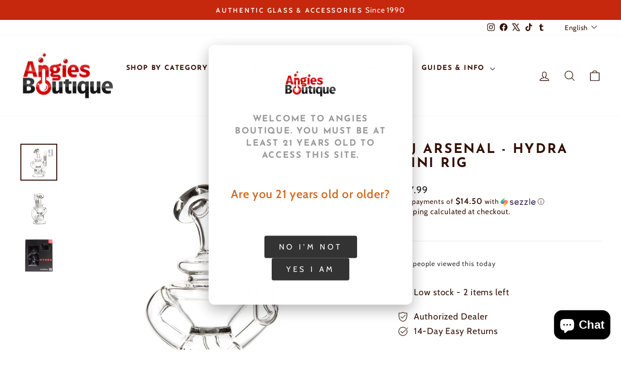

--- FILE ---
content_type: text/html; charset=utf-8
request_url: https://angies.boutique/products/mj-arsenal-hydra-mini-rig
body_size: 47011
content:
<!doctype html>
<html class="no-js" lang="en" dir="ltr">
<head>
  <meta name="google-site-verification" content="ROFdL8-29J1uObsE40_EQuZC0kje9nR7v0Z_gpsNCWs" />
  <meta charset="utf-8">
  <meta http-equiv="X-UA-Compatible" content="IE=edge,chrome=1">
  <meta name="viewport" content="width=device-width,initial-scale=1">
  <meta name="theme-color" content="#5e6350">
  <link rel="canonical" href="https://angies.boutique/products/mj-arsenal-hydra-mini-rig">
  <link rel="preconnect" href="https://cdn.shopify.com" crossorigin>
  <link rel="preconnect" href="https://fonts.shopifycdn.com" crossorigin>
  <link rel="dns-prefetch" href="https://productreviews.shopifycdn.com">
  <link rel="dns-prefetch" href="https://ajax.googleapis.com">
  <link rel="dns-prefetch" href="https://maps.googleapis.com">
  <link rel="dns-prefetch" href="https://maps.gstatic.com">
  <meta name="google-site-verification" content="O37E5agWBw27jhmhwh6fR0I6SI6QAF7CQpyxR4f-tG8" /><link rel="icon" type="image/png" href="https://cdn.shopify.com/s/files/1/0052/0808/0419/files/favicon-v3.png?v=1767494656" sizes="512x512">
<link rel="apple-touch-icon" href="https://cdn.shopify.com/s/files/1/0052/0808/0419/files/favicon-v3.png?v=1767494656"><title>MJ Arsenal - Hydra Mini Rig | $57.99 | Angies Boutique</title>
<meta name="description" content="MJ Arsenal - Hydra Mini Rig available at Angies Boutique. 
10mm Female Joint
10mm Male Quartz Banger
Bent Neck 
6 Hole Diffused Disc Perc 
Recycler Functio... Same-day pickup in LA. Shop online or visit 838 N Broadway. Authorized dealer. 287+ 5-star reviews."><meta property="og:site_name" content="Angies Boutique">
<meta property="og:title" content="MJ Arsenal - Hydra Mini Rig | $57.99 | Angies Boutique">
<meta property="og:description" content="MJ Arsenal - Hydra Mini Rig available at Angies Boutique. 
10mm Female Joint
10mm Male Quartz Banger
Bent Neck 
6 Hole Diffused Disc Perc 
Recycler Functio... Same-day pickup in LA. Shop online or visit 838 N Broadway. Authorized dealer. 287+ 5-star reviews.">
<meta property="og:type" content="product">
<meta property="og:url" content="https://angies.boutique/products/mj-arsenal-hydra-mini-rig">
<meta property="og:locale" content="en"><meta property="og:image" content="https://angies.boutique/cdn/shop/products/mj-arsenal-hydra-mini-rig-1_94cab8bb-419e-46c8-8b46-608fada6bae9_1200x1200.jpg?v=1575329989">
    <meta property="og:image:secure_url" content="https://angies.boutique/cdn/shop/products/mj-arsenal-hydra-mini-rig-1_94cab8bb-419e-46c8-8b46-608fada6bae9_1200x1200.jpg?v=1575329989">
    <meta property="og:image:width" content="1200">
    <meta property="og:image:height" content="1200"><meta property="product:price:amount" content="57.99">
  <meta property="product:price:currency" content="USD"><meta name="twitter:card" content="summary_large_image">
<meta name="twitter:title" content="MJ Arsenal - Hydra Mini Rig | $57.99 | Angies Boutique">
<meta name="twitter:description" content="MJ Arsenal - Hydra Mini Rig available at Angies Boutique. 
10mm Female Joint
10mm Male Quartz Banger
Bent Neck 
6 Hole Diffused Disc Perc 
Recycler Functio... Same-day pickup in LA. Shop online or visit 838 N Broadway. Authorized dealer. 287+ 5-star reviews."><meta name="twitter:image" content="https://angies.boutique/cdn/shop/products/mj-arsenal-hydra-mini-rig-1_94cab8bb-419e-46c8-8b46-608fada6bae9_1200x630.jpg?v=1575329989"><meta name="robots" content="index, follow">
<meta name="googlebot" content="index, follow">
<meta name="geo.region" content="US-CA">
<meta name="geo.placename" content="Los Angeles">
<meta name="geo.position" content="34.0642;-118.2383">
<meta name="ICBM" content="34.0642, -118.2383"><style data-shopify>@font-face {
  font-family: "Josefin Sans";
  font-weight: 700;
  font-style: normal;
  font-display: swap;
  src: url("//angies.boutique/cdn/fonts/josefin_sans/josefinsans_n7.4edc746dce14b53e39df223fba72d5f37c3d525d.woff2") format("woff2"),
       url("//angies.boutique/cdn/fonts/josefin_sans/josefinsans_n7.051568b12ab464ee8f0241094cdd7a1c80fbd08d.woff") format("woff");
}

  @font-face {
  font-family: Cabin;
  font-weight: 400;
  font-style: normal;
  font-display: swap;
  src: url("//angies.boutique/cdn/fonts/cabin/cabin_n4.cefc6494a78f87584a6f312fea532919154f66fe.woff2") format("woff2"),
       url("//angies.boutique/cdn/fonts/cabin/cabin_n4.8c16611b00f59d27f4b27ce4328dfe514ce77517.woff") format("woff");
}


  @font-face {
  font-family: Cabin;
  font-weight: 600;
  font-style: normal;
  font-display: swap;
  src: url("//angies.boutique/cdn/fonts/cabin/cabin_n6.c6b1e64927bbec1c65aab7077888fb033480c4f7.woff2") format("woff2"),
       url("//angies.boutique/cdn/fonts/cabin/cabin_n6.6c2e65d54c893ad9f1390da3b810b8e6cf976a4f.woff") format("woff");
}

  @font-face {
  font-family: Cabin;
  font-weight: 400;
  font-style: italic;
  font-display: swap;
  src: url("//angies.boutique/cdn/fonts/cabin/cabin_i4.d89c1b32b09ecbc46c12781fcf7b2085f17c0be9.woff2") format("woff2"),
       url("//angies.boutique/cdn/fonts/cabin/cabin_i4.0a521b11d0b69adfc41e22a263eec7c02aecfe99.woff") format("woff");
}

  @font-face {
  font-family: Cabin;
  font-weight: 600;
  font-style: italic;
  font-display: swap;
  src: url("//angies.boutique/cdn/fonts/cabin/cabin_i6.f09e39e860dd73a664673caf87e5a0b93b584340.woff2") format("woff2"),
       url("//angies.boutique/cdn/fonts/cabin/cabin_i6.5b37bf1fce036a7ee54dbf8fb86341d9c8883ee1.woff") format("woff");
}

</style><link href="//angies.boutique/cdn/shop/t/9/assets/theme.css?v=16508104995451646951758070199" rel="stylesheet" type="text/css" media="all" />
<style data-shopify>:root {
    --typeHeaderPrimary: "Josefin Sans";
    --typeHeaderFallback: sans-serif;
    --typeHeaderSize: 32px;
    --typeHeaderWeight: 700;
    --typeHeaderLineHeight: 1.1;
    --typeHeaderSpacing: 0.1em;

    --typeBasePrimary:Cabin;
    --typeBaseFallback:sans-serif;
    --typeBaseSize: 18px;
    --typeBaseWeight: 400;
    --typeBaseSpacing: 0.05em;
    --typeBaseLineHeight: 1.4;
    --typeBaselineHeightMinus01: 1.3;

    --typeCollectionTitle: 22px;

    --iconWeight: 3px;
    --iconLinecaps: round;

    
        --buttonRadius: 3px;
    

    --colorGridOverlayOpacity: 0.12;
    --colorAnnouncement: #c5280c;
    --colorAnnouncementText: #ffffff;

    --colorBody: #ffffff;
    --colorBodyAlpha05: rgba(255, 255, 255, 0.05);
    --colorBodyDim: #f2f2f2;
    --colorBodyLightDim: #fafafa;
    --colorBodyMediumDim: #f5f5f5;


    --colorBorder: #e8e8e1;

    --colorBtnPrimary: #5e6350;
    --colorBtnPrimaryLight: #797f67;
    --colorBtnPrimaryDim: #515545;
    --colorBtnPrimaryText: #ffffff;

    --colorCartDot: #d74a5d;

    --colorDrawers: #ffffff;
    --colorDrawersDim: #f2f2f2;
    --colorDrawerBorder: #e8e8e1;
    --colorDrawerText: #321004;
    --colorDrawerTextDark: #000000;
    --colorDrawerButton: #321004;
    --colorDrawerButtonText: #ffffff;

    --colorFooter: #ffffff;
    --colorFooterText: #321004;
    --colorFooterTextAlpha01: #321004;

    --colorGridOverlay: #000000;
    --colorGridOverlayOpacity: 0.1;

    --colorHeaderTextAlpha01: rgba(50, 16, 4, 0.1);

    --colorHeroText: #ffffff;

    --colorSmallImageBg: #ffffff;
    --colorLargeImageBg: #0f0f0f;

    --colorImageOverlay: #321004;
    --colorImageOverlayOpacity: 0.1;
    --colorImageOverlayTextShadow: 0.2;

    --colorLink: #321004;

    --colorModalBg: rgba(230, 230, 230, 0.6);

    --colorNav: #ffffff;
    --colorNavText: #321004;

    --colorPrice: #1c1d1d;

    --colorSaleTag: #d74a5d;
    --colorSaleTagText: #ffffff;

    --colorTextBody: #321004;
    --colorTextBodyAlpha015: rgba(50, 16, 4, 0.15);
    --colorTextBodyAlpha005: rgba(50, 16, 4, 0.05);
    --colorTextBodyAlpha008: rgba(50, 16, 4, 0.08);
    --colorTextSavings: #d74a5d;

    --urlIcoSelect: url(//angies.boutique/cdn/shop/t/9/assets/ico-select.svg);
    --urlIcoSelectFooter: url(//angies.boutique/cdn/shop/t/9/assets/ico-select-footer.svg);
    --urlIcoSelectWhite: url(//angies.boutique/cdn/shop/t/9/assets/ico-select-white.svg);

    --grid-gutter: 17px;
    --drawer-gutter: 20px;

    --sizeChartMargin: 25px 0;
    --sizeChartIconMargin: 5px;

    --newsletterReminderPadding: 40px;

    /*Shop Pay Installments*/
    --color-body-text: #321004;
    --color-body: #ffffff;
    --color-bg: #ffffff;
    }

    .placeholder-content {
    background-image: linear-gradient(100deg, #ffffff 40%, #f7f7f7 63%, #ffffff 79%);
    }</style><style>
/* Mobile Touch Target Optimization - 44x44px Minimum */
@media only screen and (max-width: 768px) {

  /* Buttons - ensure minimum touch target */
  .btn,
  button,
  [type="button"],
  [type="submit"],
  [type="reset"] {
    min-height: 44px;
    min-width: 44px;
    padding: 12px 16px;
    touch-action: manipulation;
  }

  /* Small buttons get expanded touch area */
  .btn--small {
    min-height: 44px;
    padding: 10px 14px;
  }

  /* Form inputs */
  input[type="text"],
  input[type="email"],
  input[type="password"],
  input[type="tel"],
  input[type="number"],
  input[type="search"],
  input[type="url"],
  textarea,
  select {
    min-height: 44px;
    padding: 10px 12px;
    font-size: 16px; /* Prevents iOS zoom on focus */
    touch-action: manipulation;
  }

  /* Checkboxes and radios - increase tap area */
  input[type="checkbox"],
  input[type="radio"] {
    width: 22px;
    height: 22px;
    margin: 11px; /* Creates 44x44 touch target */
    cursor: pointer;
  }

  /* Labels for checkboxes/radios - make clickable area larger */
  input[type="checkbox"] + label,
  input[type="radio"] + label,
  label:has(input[type="checkbox"]),
  label:has(input[type="radio"]) {
    min-height: 44px;
    display: inline-flex;
    align-items: center;
    padding: 8px 0;
  }

  /* Quantity selectors */
  .quantity-input .btn,
  .js-qty__adjust {
    min-width: 44px;
    min-height: 44px;
    padding: 0;
    display: flex;
    align-items: center;
    justify-content: center;
  }

  .quantity-input input,
  .js-qty__num {
    min-height: 44px;
    text-align: center;
    font-size: 16px;
  }

  /* Links in navigation and lists */
  .mobile-nav__link,
  .drawer-menu__link,
  .site-nav__link,
  .footer__link {
    min-height: 44px;
    padding: 12px 16px;
    display: flex;
    align-items: center;
  }

  /* Dropdown and select elements */
  .selector-wrapper select,
  .single-option-selector {
    min-height: 44px;
    padding: 10px 32px 10px 12px;
    font-size: 16px;
  }

  /* Product variant buttons */
  .variant-input label,
  .variant__button-label,
  .swatch__button {
    min-height: 44px;
    min-width: 44px;
    padding: 10px 16px;
    display: flex;
    align-items: center;
    justify-content: center;
  }

  /* Color swatches */
  .color-swatch,
  .swatch-element label {
    min-width: 44px;
    min-height: 44px;
  }

  /* Cart item remove buttons */
  .cart__remove,
  .cart-item__remove {
    min-width: 44px;
    min-height: 44px;
    padding: 10px;
    display: flex;
    align-items: center;
    justify-content: center;
  }

  /* Icon buttons (search, cart, menu) */
  .site-header__icon,
  .mobile-nav__icon,
  .drawer__close-button {
    min-width: 44px;
    min-height: 44px;
    padding: 8px;
    display: flex;
    align-items: center;
    justify-content: center;
  }

  /* Collapsible/Accordion triggers */
  .collapsible-trigger,
  .accordion__title,
  .tab-link {
    min-height: 44px;
    padding: 12px 16px;
  }

  /* Pagination links */
  .pagination__item,
  .pagination a,
  .pagination span {
    min-width: 44px;
    min-height: 44px;
    padding: 10px 14px;
    display: inline-flex;
    align-items: center;
    justify-content: center;
  }

  /* Filter and sort buttons */
  .collection-sort__item,
  .filter-tag {
    min-height: 44px;
    padding: 10px 14px;
  }

  /* Product card quick add/view buttons */
  .grid-product__btn,
  .quick-add-btn {
    min-height: 44px;
    min-width: 44px;
    padding: 10px 16px;
  }

  /* Social share buttons */
  .social-sharing__link {
    min-width: 44px;
    min-height: 44px;
    padding: 10px;
  }

  /* Close buttons */
  .modal__close,
  .drawer__close,
  [data-close] {
    min-width: 44px;
    min-height: 44px;
    padding: 10px;
  }

  /* Image zoom/gallery controls */
  .product__thumb,
  .gallery__thumb {
    min-width: 44px;
    min-height: 44px;
  }

  /* Breadcrumbs */
  .breadcrumbs a {
    min-height: 44px;
    padding: 10px 4px;
    display: inline-flex;
    align-items: center;
  }

  /* Ensure spacing between touch targets */
  .btn + .btn,
  button + button {
    margin-left: 8px;
  }

  /* Vertically stacked buttons */
  .btn--stacked + .btn--stacked {
    margin-top: 8px;
    margin-left: 0;
  }
}
</style>
<script>
    document.documentElement.className = document.documentElement.className.replace('no-js', 'js');

    window.theme = window.theme || {};
    theme.routes = {
      home: "/",
      cart: "/cart.js",
      cartPage: "/cart",
      cartAdd: "/cart/add.js",
      cartChange: "/cart/change.js",
      search: "/search",
      predictiveSearch: "/search/suggest"
    };
    theme.strings = {
      soldOut: "Sold Out",
      unavailable: "Unavailable",
      inStockLabel: "In stock, ready to ship",
      oneStockLabel: "Low stock - [count] item left",
      otherStockLabel: "Low stock - [count] items left",
      willNotShipUntil: "Ready to ship [date]",
      willBeInStockAfter: "Back in stock [date]",
      waitingForStock: "Backordered, shipping soon",
      savePrice: "Save [saved_amount]",
      cartEmpty: "Your cart is currently empty.",
      cartTermsConfirmation: "You must agree with the terms and conditions of sales to check out",
      searchCollections: "Collections",
      searchPages: "Pages",
      searchArticles: "Articles",
      productFrom: "from ",
      maxQuantity: "You can only have [quantity] of [title] in your cart."
    };
    theme.settings = {
      cartType: "drawer",
      isCustomerTemplate: false,
      moneyFormat: "${{amount}}",
      saveType: "dollar",
      productImageSize: "portrait",
      productImageCover: true,
      predictiveSearch: true,
      predictiveSearchType: null,
      predictiveSearchVendor: false,
      predictiveSearchPrice: false,
      quickView: true,
      themeName: 'Impulse',
      themeVersion: "8.0.0"
    };
  </script><script type="application/ld+json">
{
  "@context": "https://schema.org",
  "@type": "SmokingLounge",
  "@id": "https://angies.boutique/#organization",
  "name": "Angies Boutique",
  "alternateName": "Angie's Smoke Shop",
  "url": "https://angies.boutique",
  "logo": {
    "@type": "ImageObject",
    "url": "//angies.boutique/cdn/shop/t/9/assets/logo.png?v=6978",
    "width": 250,
    "height": 100
  },
  "image": [
    "//angies.boutique/cdn/shop/t/9/assets/store-front.jpg?v=6978",
    "//angies.boutique/cdn/shop/t/9/assets/store-interior.jpg?v=6978"
  ],
  "description": "Chinatown's premier smoke shop since 1990. Offering quality vaporizers, glass pipes, accessories, and expert service in Los Angeles.",
  "address": {
    "@type": "PostalAddress",
    "streetAddress": "838 N Broadway",
    "addressLocality": "Los Angeles",
    "addressRegion": "CA",
    "postalCode": "90012",
    "addressCountry": "US"
  },
  "geo": {
    "@type": "GeoCoordinates",
    "latitude": 34.0642,
    "longitude": -118.2383
  },
  "telephone": "+12136800080",
  "priceRange": "$-$$",
  "openingHoursSpecification": [
    {
      "@type": "OpeningHoursSpecification",
      "dayOfWeek": ["Monday", "Tuesday", "Wednesday", "Thursday", "Friday"],
      "opens": "11:00",
      "closes": "19:00"
    },
    {
      "@type": "OpeningHoursSpecification",
      "dayOfWeek": ["Saturday", "Sunday"],
      "opens": "11:00",
      "closes": "19:00"
    }
  ],
  "sameAs": [
    "https://www.facebook.com/AngiesBoutiques/",
    "https://www.instagram.com/angiesboutiques",
    "https://www.tiktok.com/@angiesboutique.la",
    "https://x.com/angiesboutiques",
    "https://www.tumblr.com/angiesboutiques"
  ],
  "areaServed": [
    {
      "@type": "City",
      "name": "Los Angeles",
      "geo": {
        "@type": "GeoCoordinates",
        "latitude": 34.0522,
        "longitude": -118.2437
      }
    },
    {
      "@type": "Place",
      "name": "Chinatown",
      "address": {
        "@type": "PostalAddress",
        "addressLocality": "Los Angeles",
        "addressRegion": "CA"
      }
    },
    {
      "@type": "Place",
      "name": "Downtown Los Angeles"
    }
  ],
  "paymentAccepted": ["Cash", "Credit Card", "Debit Card", "Visa", "MasterCard", "American Express", "Discover"],
  "currenciesAccepted": "USD",
  "hasMap": "https://goo.gl/maps/angiesboutique",
  "potentialAction": [
    {
      "@type": "OrderAction",
      "target": {
        "@type": "EntryPoint",
        "urlTemplate": "https://angies.boutique/collections/all",
        "actionPlatform": [
          "http://schema.org/DesktopWebPlatform",
          "http://schema.org/MobileWebPlatform"
        ]
      },
      "deliveryMethod": [
        "http://purl.org/goodrelations/v1#DeliveryModePickUp",
        "http://purl.org/goodrelations/v1#DeliveryModeDirect"
      ]
    }
  ]
}
</script><script type="application/ld+json">
{
  "@context": "https://schema.org",
  "@type": "WebSite",
  "url": "https://angies.boutique",
  "name": "Angies Boutique",
  "description": "Discover Puffco at Angies Boutique — Los Angeles premier smoke shop. Shop the latest Puffco Peak Pro, Hot Knife, Travel Case, and more alongside curated glass and exclusive accessories. Serving the community for 30 years with innovation and style.",
  "potentialAction": {
    "@type": "SearchAction",
    "target": "https://angies.boutique/search?q={search_term_string}",
    "query-input": "required name=search_term_string"
  }
}
</script><script type="application/ld+json">
{
  "@context": "https://schema.org",
  "@type": "BreadcrumbList",
  "itemListElement": [
    {
      "@type": "ListItem",
      "position": 1,
      "name": "Home",
      "item": "https://angies.boutique"
    },{
      "@type": "ListItem",
      "position": 2,
      "name": "MJ Arsenal - Hydra Mini Rig",
      "item": "https://angies.boutique/products/mj-arsenal-hydra-mini-rig"
    }]
}
</script><script type="application/ld+json">
{
  "@context": "https://schema.org",
  "@type": "Product",
  "name": "MJ Arsenal - Hydra Mini Rig",
  "description": "
10mm Female Joint
10mm Male Quartz Banger
Bent Neck 
6 Hole Diffused Disc Perc 
Recycler Function
Reinforced Downstem 
Mj Arsenal Logo

Dimensions:

Height:...",
  "image": ["https://angies.boutique/cdn/shop/products/mj-arsenal-hydra-mini-rig-1_94cab8bb-419e-46c8-8b46-608fada6bae9.jpg?v=1575329989",
"https://angies.boutique/cdn/shop/products/mj-arsenal-hydra-mini-rig-4_1800x_d650f125-b3cf-444c-a41c-27ff1077fd80.jpg?v=1575329996",
"https://angies.boutique/cdn/shop/products/mj-arsenal-hydra-mini-rig-5_1800x_a7af0bcc-7997-4338-b48c-1d472207d072.jpg?v=1575330003"
],
  "brand": {
    "@type": "Brand",
    "name": "MJ Arsenal"
  },
  "sku": "MJ-ARSENAL-HYDRA-MINI-DAB-RIG",
  "mpn": "MJ-ARSENAL-HYDRA-MINI-DAB-RIG",
  "offers": {
    "@type": "Offer",
    "url": "https://angies.boutique/products/mj-arsenal-hydra-mini-rig",
    "priceCurrency": "USD",
    "price": "57.99",
    "availability": "https://schema.org/InStock",
    "seller": {
      "@type": "Organization",
      "name": "Angies Boutique"
    },
    "priceValidUntil": "2027-01-30",
    "shippingDetails": [{
        "@type": "OfferShippingDetails",
        "shippingRate": {
          "@type": "MonetaryAmount",
          "minValue": 8,
          "maxValue": 15,
          "currency": "USD"
        },
        "shippingDestination": {
          "@type": "DefinedRegion",
          "addressCountry": "US"
        },
        "deliveryTime": {
          "@type": "ShippingDeliveryTime",
          "handlingTime": {
            "@type": "QuantitativeValue",
            "minValue": 0,
            "maxValue": 1,
            "unitCode": "d"
          },
          "transitTime": {
            "@type": "QuantitativeValue",
            "minValue": 3,
            "maxValue": 7,
            "unitCode": "d"
          },
          "cutoffTime": "14:00:00-08:00",
          "businessDays": {
            "@type": "OpeningHoursSpecification",
            "dayOfWeek": ["Monday", "Tuesday", "Wednesday", "Thursday", "Friday"]
          }
        }
      },{
        "@type": "OfferShippingDetails",
        "shippingRate": {
          "@type": "MonetaryAmount",
          "minValue": 15,
          "maxValue": 35,
          "currency": "USD"
        },
        "shippingDestination": {
          "@type": "DefinedRegion",
          "addressCountry": "US"
        },
        "deliveryTime": {
          "@type": "ShippingDeliveryTime",
          "handlingTime": {
            "@type": "QuantitativeValue",
            "minValue": 0,
            "maxValue": 1,
            "unitCode": "d"
          },
          "transitTime": {
            "@type": "QuantitativeValue",
            "minValue": 1,
            "maxValue": 3,
            "unitCode": "d"
          },
          "cutoffTime": "14:00:00-08:00"
        }
      }
    ],
    "hasMerchantReturnPolicy": {
      "@type": "MerchantReturnPolicy",
      "applicableCountry": "US",
      "returnPolicyCategory": "https://schema.org/MerchantReturnFiniteReturnWindow",
      "merchantReturnDays": 30,
      "returnMethod": "https://schema.org/ReturnByMail",
      "returnFees": "https://schema.org/FreeReturn",
      "returnShippingFeesAmount": {
        "@type": "MonetaryAmount",
        "value": 0,
        "currency": "USD"
      },
      "additionalProperty": {
        "@type": "PropertyValue",
        "name": "restockingFee",
        "value": "No restocking fee"
      },
      "returnPolicyUrl": "https://angies.boutique/policies/refund-policy"
    }
  }}
</script><script>
    // Initialize window.on/off delegate methods early for third-party scripts
    (function(){
      'use strict';
      window.theme = window.theme || {};

      theme.delegate = {
        on: function(event, callback, options){
          if( !this.namespaces ) this.namespaces = {};
          this.namespaces[event] = callback;
          options = options || false;
          this.addEventListener(event.split('.')[0], callback, options);
          return this;
        },
        off: function(event) {
          if (!this.namespaces) { return }
          this.removeEventListener(event.split('.')[0], this.namespaces[event]);
          delete this.namespaces[event];
          return this;
        }
      };

      // Make delegate methods available globally
      window.on = Element.prototype.on = theme.delegate.on;
      window.off = Element.prototype.off = theme.delegate.off;
    })();
  </script>

  <script>window.performance && window.performance.mark && window.performance.mark('shopify.content_for_header.start');</script><meta id="shopify-digital-wallet" name="shopify-digital-wallet" content="/5208080419/digital_wallets/dialog">
<link rel="alternate" hreflang="x-default" href="https://angies.boutique/products/mj-arsenal-hydra-mini-rig">
<link rel="alternate" hreflang="en" href="https://angies.boutique/products/mj-arsenal-hydra-mini-rig">
<link rel="alternate" hreflang="es" href="https://angies.boutique/es/products/mj-arsenal-hydra-mini-rig">
<link rel="alternate" type="application/json+oembed" href="https://angies.boutique/products/mj-arsenal-hydra-mini-rig.oembed">
<script async="async" src="/checkouts/internal/preloads.js?locale=en-US"></script>
<script id="shopify-features" type="application/json">{"accessToken":"7245be423aee62bb944c3f459851a20e","betas":["rich-media-storefront-analytics"],"domain":"angies.boutique","predictiveSearch":true,"shopId":5208080419,"locale":"en"}</script>
<script>var Shopify = Shopify || {};
Shopify.shop = "angies-boutiques.myshopify.com";
Shopify.locale = "en";
Shopify.currency = {"active":"USD","rate":"1.0"};
Shopify.country = "US";
Shopify.theme = {"name":"Impulse new theme","id":133236621355,"schema_name":"Impulse","schema_version":"8.0.0","theme_store_id":857,"role":"main"};
Shopify.theme.handle = "null";
Shopify.theme.style = {"id":null,"handle":null};
Shopify.cdnHost = "angies.boutique/cdn";
Shopify.routes = Shopify.routes || {};
Shopify.routes.root = "/";</script>
<script type="module">!function(o){(o.Shopify=o.Shopify||{}).modules=!0}(window);</script>
<script>!function(o){function n(){var o=[];function n(){o.push(Array.prototype.slice.apply(arguments))}return n.q=o,n}var t=o.Shopify=o.Shopify||{};t.loadFeatures=n(),t.autoloadFeatures=n()}(window);</script>
<script id="shop-js-analytics" type="application/json">{"pageType":"product"}</script>
<script defer="defer" async type="module" src="//angies.boutique/cdn/shopifycloud/shop-js/modules/v2/client.init-shop-cart-sync_BN7fPSNr.en.esm.js"></script>
<script defer="defer" async type="module" src="//angies.boutique/cdn/shopifycloud/shop-js/modules/v2/chunk.common_Cbph3Kss.esm.js"></script>
<script defer="defer" async type="module" src="//angies.boutique/cdn/shopifycloud/shop-js/modules/v2/chunk.modal_DKumMAJ1.esm.js"></script>
<script type="module">
  await import("//angies.boutique/cdn/shopifycloud/shop-js/modules/v2/client.init-shop-cart-sync_BN7fPSNr.en.esm.js");
await import("//angies.boutique/cdn/shopifycloud/shop-js/modules/v2/chunk.common_Cbph3Kss.esm.js");
await import("//angies.boutique/cdn/shopifycloud/shop-js/modules/v2/chunk.modal_DKumMAJ1.esm.js");

  window.Shopify.SignInWithShop?.initShopCartSync?.({"fedCMEnabled":true,"windoidEnabled":true});

</script>
<script>(function() {
  var isLoaded = false;
  function asyncLoad() {
    if (isLoaded) return;
    isLoaded = true;
    var urls = ["https:\/\/cdn.recovermycart.com\/scripts\/keepcart\/CartJS.min.js?shop=angies-boutiques.myshopify.com\u0026shop=angies-boutiques.myshopify.com","https:\/\/services.nofraud.com\/js\/device.js?shop=angies-boutiques.myshopify.com","https:\/\/ecommplugins-scripts.trustpilot.com\/v2.1\/js\/header.min.js?settings=eyJrZXkiOiJnVDlIVEVVMTdlWng2czFSIiwicyI6InNrdSJ9\u0026v=2.5\u0026shop=angies-boutiques.myshopify.com","https:\/\/ecommplugins-trustboxsettings.trustpilot.com\/angies-boutiques.myshopify.com.js?settings=1627439837373\u0026shop=angies-boutiques.myshopify.com","https:\/\/cdn.nfcube.com\/instafeed-c0a0cb311a13f736d05849b2d5914767.js?shop=angies-boutiques.myshopify.com","https:\/\/loox.io\/widget\/Ny-ODi36G2\/loox.1648675911892.js?shop=angies-boutiques.myshopify.com","https:\/\/cdn.shopify.com\/s\/files\/1\/0052\/0808\/0419\/t\/2\/assets\/codisto.js?v=1649811208\u0026shop=angies-boutiques.myshopify.com"];
    for (var i = 0; i < urls.length; i++) {
      var s = document.createElement('script');
      s.type = 'text/javascript';
      s.async = true;
      s.src = urls[i];
      var x = document.getElementsByTagName('script')[0];
      x.parentNode.insertBefore(s, x);
    }
  };
  if(window.attachEvent) {
    window.attachEvent('onload', asyncLoad);
  } else {
    window.addEventListener('load', asyncLoad, false);
  }
})();</script>
<script id="__st">var __st={"a":5208080419,"offset":-28800,"reqid":"69ee0c51-372f-458e-9abb-5d3b159b71d3-1769805627","pageurl":"angies.boutique\/products\/mj-arsenal-hydra-mini-rig","u":"4451cf9e553a","p":"product","rtyp":"product","rid":4352019726379};</script>
<script>window.ShopifyPaypalV4VisibilityTracking = true;</script>
<script id="captcha-bootstrap">!function(){'use strict';const t='contact',e='account',n='new_comment',o=[[t,t],['blogs',n],['comments',n],[t,'customer']],c=[[e,'customer_login'],[e,'guest_login'],[e,'recover_customer_password'],[e,'create_customer']],r=t=>t.map((([t,e])=>`form[action*='/${t}']:not([data-nocaptcha='true']) input[name='form_type'][value='${e}']`)).join(','),a=t=>()=>t?[...document.querySelectorAll(t)].map((t=>t.form)):[];function s(){const t=[...o],e=r(t);return a(e)}const i='password',u='form_key',d=['recaptcha-v3-token','g-recaptcha-response','h-captcha-response',i],f=()=>{try{return window.sessionStorage}catch{return}},m='__shopify_v',_=t=>t.elements[u];function p(t,e,n=!1){try{const o=window.sessionStorage,c=JSON.parse(o.getItem(e)),{data:r}=function(t){const{data:e,action:n}=t;return t[m]||n?{data:e,action:n}:{data:t,action:n}}(c);for(const[e,n]of Object.entries(r))t.elements[e]&&(t.elements[e].value=n);n&&o.removeItem(e)}catch(o){console.error('form repopulation failed',{error:o})}}const l='form_type',E='cptcha';function T(t){t.dataset[E]=!0}const w=window,h=w.document,L='Shopify',v='ce_forms',y='captcha';let A=!1;((t,e)=>{const n=(g='f06e6c50-85a8-45c8-87d0-21a2b65856fe',I='https://cdn.shopify.com/shopifycloud/storefront-forms-hcaptcha/ce_storefront_forms_captcha_hcaptcha.v1.5.2.iife.js',D={infoText:'Protected by hCaptcha',privacyText:'Privacy',termsText:'Terms'},(t,e,n)=>{const o=w[L][v],c=o.bindForm;if(c)return c(t,g,e,D).then(n);var r;o.q.push([[t,g,e,D],n]),r=I,A||(h.body.append(Object.assign(h.createElement('script'),{id:'captcha-provider',async:!0,src:r})),A=!0)});var g,I,D;w[L]=w[L]||{},w[L][v]=w[L][v]||{},w[L][v].q=[],w[L][y]=w[L][y]||{},w[L][y].protect=function(t,e){n(t,void 0,e),T(t)},Object.freeze(w[L][y]),function(t,e,n,w,h,L){const[v,y,A,g]=function(t,e,n){const i=e?o:[],u=t?c:[],d=[...i,...u],f=r(d),m=r(i),_=r(d.filter((([t,e])=>n.includes(e))));return[a(f),a(m),a(_),s()]}(w,h,L),I=t=>{const e=t.target;return e instanceof HTMLFormElement?e:e&&e.form},D=t=>v().includes(t);t.addEventListener('submit',(t=>{const e=I(t);if(!e)return;const n=D(e)&&!e.dataset.hcaptchaBound&&!e.dataset.recaptchaBound,o=_(e),c=g().includes(e)&&(!o||!o.value);(n||c)&&t.preventDefault(),c&&!n&&(function(t){try{if(!f())return;!function(t){const e=f();if(!e)return;const n=_(t);if(!n)return;const o=n.value;o&&e.removeItem(o)}(t);const e=Array.from(Array(32),(()=>Math.random().toString(36)[2])).join('');!function(t,e){_(t)||t.append(Object.assign(document.createElement('input'),{type:'hidden',name:u})),t.elements[u].value=e}(t,e),function(t,e){const n=f();if(!n)return;const o=[...t.querySelectorAll(`input[type='${i}']`)].map((({name:t})=>t)),c=[...d,...o],r={};for(const[a,s]of new FormData(t).entries())c.includes(a)||(r[a]=s);n.setItem(e,JSON.stringify({[m]:1,action:t.action,data:r}))}(t,e)}catch(e){console.error('failed to persist form',e)}}(e),e.submit())}));const S=(t,e)=>{t&&!t.dataset[E]&&(n(t,e.some((e=>e===t))),T(t))};for(const o of['focusin','change'])t.addEventListener(o,(t=>{const e=I(t);D(e)&&S(e,y())}));const B=e.get('form_key'),M=e.get(l),P=B&&M;t.addEventListener('DOMContentLoaded',(()=>{const t=y();if(P)for(const e of t)e.elements[l].value===M&&p(e,B);[...new Set([...A(),...v().filter((t=>'true'===t.dataset.shopifyCaptcha))])].forEach((e=>S(e,t)))}))}(h,new URLSearchParams(w.location.search),n,t,e,['guest_login'])})(!0,!0)}();</script>
<script integrity="sha256-4kQ18oKyAcykRKYeNunJcIwy7WH5gtpwJnB7kiuLZ1E=" data-source-attribution="shopify.loadfeatures" defer="defer" src="//angies.boutique/cdn/shopifycloud/storefront/assets/storefront/load_feature-a0a9edcb.js" crossorigin="anonymous"></script>
<script data-source-attribution="shopify.dynamic_checkout.dynamic.init">var Shopify=Shopify||{};Shopify.PaymentButton=Shopify.PaymentButton||{isStorefrontPortableWallets:!0,init:function(){window.Shopify.PaymentButton.init=function(){};var t=document.createElement("script");t.src="https://angies.boutique/cdn/shopifycloud/portable-wallets/latest/portable-wallets.en.js",t.type="module",document.head.appendChild(t)}};
</script>
<script data-source-attribution="shopify.dynamic_checkout.buyer_consent">
  function portableWalletsHideBuyerConsent(e){var t=document.getElementById("shopify-buyer-consent"),n=document.getElementById("shopify-subscription-policy-button");t&&n&&(t.classList.add("hidden"),t.setAttribute("aria-hidden","true"),n.removeEventListener("click",e))}function portableWalletsShowBuyerConsent(e){var t=document.getElementById("shopify-buyer-consent"),n=document.getElementById("shopify-subscription-policy-button");t&&n&&(t.classList.remove("hidden"),t.removeAttribute("aria-hidden"),n.addEventListener("click",e))}window.Shopify?.PaymentButton&&(window.Shopify.PaymentButton.hideBuyerConsent=portableWalletsHideBuyerConsent,window.Shopify.PaymentButton.showBuyerConsent=portableWalletsShowBuyerConsent);
</script>
<script>
  function portableWalletsCleanup(e){e&&e.src&&console.error("Failed to load portable wallets script "+e.src);var t=document.querySelectorAll("shopify-accelerated-checkout .shopify-payment-button__skeleton, shopify-accelerated-checkout-cart .wallet-cart-button__skeleton"),e=document.getElementById("shopify-buyer-consent");for(let e=0;e<t.length;e++)t[e].remove();e&&e.remove()}function portableWalletsNotLoadedAsModule(e){e instanceof ErrorEvent&&"string"==typeof e.message&&e.message.includes("import.meta")&&"string"==typeof e.filename&&e.filename.includes("portable-wallets")&&(window.removeEventListener("error",portableWalletsNotLoadedAsModule),window.Shopify.PaymentButton.failedToLoad=e,"loading"===document.readyState?document.addEventListener("DOMContentLoaded",window.Shopify.PaymentButton.init):window.Shopify.PaymentButton.init())}window.addEventListener("error",portableWalletsNotLoadedAsModule);
</script>

<script type="module" src="https://angies.boutique/cdn/shopifycloud/portable-wallets/latest/portable-wallets.en.js" onError="portableWalletsCleanup(this)" crossorigin="anonymous"></script>
<script nomodule>
  document.addEventListener("DOMContentLoaded", portableWalletsCleanup);
</script>

<script id='scb4127' type='text/javascript' async='' src='https://angies.boutique/cdn/shopifycloud/privacy-banner/storefront-banner.js'></script><link id="shopify-accelerated-checkout-styles" rel="stylesheet" media="screen" href="https://angies.boutique/cdn/shopifycloud/portable-wallets/latest/accelerated-checkout-backwards-compat.css" crossorigin="anonymous">
<style id="shopify-accelerated-checkout-cart">
        #shopify-buyer-consent {
  margin-top: 1em;
  display: inline-block;
  width: 100%;
}

#shopify-buyer-consent.hidden {
  display: none;
}

#shopify-subscription-policy-button {
  background: none;
  border: none;
  padding: 0;
  text-decoration: underline;
  font-size: inherit;
  cursor: pointer;
}

#shopify-subscription-policy-button::before {
  box-shadow: none;
}

      </style>

<script>window.performance && window.performance.mark && window.performance.mark('shopify.content_for_header.end');</script>

  <link rel="preload" href="//angies.boutique/cdn/shop/t/9/assets/vendor-scripts-v11.js" as="script">
  <script src="//angies.boutique/cdn/shop/t/9/assets/vendor-scripts-v11.js" defer="defer"></script><script src="//angies.boutique/cdn/shop/t/9/assets/theme.js?v=22325264162658116151756677264" defer="defer"></script>
<meta name="google-site-verification" content="m_rICAWc1atlXQQAgOISrWVTsCjqRXT3l9LqQBZ9BJo" />
<!-- BEGIN app block: shopify://apps/uppromote-affiliate/blocks/core-script/64c32457-930d-4cb9-9641-e24c0d9cf1f4 --><!-- BEGIN app snippet: core-metafields-setting --><!--suppress ES6ConvertVarToLetConst -->
<script type="application/json" id="core-uppromote-settings">{"active_reg_from":false,"app_env":{"env":"production"}}</script>
<script type="application/json" id="core-uppromote-cart">{"note":null,"attributes":{},"original_total_price":0,"total_price":0,"total_discount":0,"total_weight":0.0,"item_count":0,"items":[],"requires_shipping":false,"currency":"USD","items_subtotal_price":0,"cart_level_discount_applications":[],"checkout_charge_amount":0}</script>
<script id="core-uppromote-quick-store-tracking-vars">
    function getDocumentContext(){const{href:a,hash:b,host:c,hostname:d,origin:e,pathname:f,port:g,protocol:h,search:i}=window.location,j=document.referrer,k=document.characterSet,l=document.title;return{location:{href:a,hash:b,host:c,hostname:d,origin:e,pathname:f,port:g,protocol:h,search:i},referrer:j||document.location.href,characterSet:k,title:l}}function getNavigatorContext(){const{language:a,cookieEnabled:b,languages:c,userAgent:d}=navigator;return{language:a,cookieEnabled:b,languages:c,userAgent:d}}function getWindowContext(){const{innerHeight:a,innerWidth:b,outerHeight:c,outerWidth:d,origin:e,screen:{height:j,width:k},screenX:f,screenY:g,scrollX:h,scrollY:i}=window;return{innerHeight:a,innerWidth:b,outerHeight:c,outerWidth:d,origin:e,screen:{screenHeight:j,screenWidth:k},screenX:f,screenY:g,scrollX:h,scrollY:i,location:getDocumentContext().location}}function getContext(){return{document:getDocumentContext(),navigator:getNavigatorContext(),window:getWindowContext()}}
    if (window.location.href.includes('?sca_ref=')) {
        localStorage.setItem('__up_lastViewedPageContext', JSON.stringify({
            context: getContext(),
            timestamp: new Date().toISOString(),
        }))
    }
</script>

<script id="core-uppromote-setting-booster">
    var UpPromoteCoreSettings = JSON.parse(document.getElementById('core-uppromote-settings').textContent)
    UpPromoteCoreSettings.currentCart = JSON.parse(document.getElementById('core-uppromote-cart')?.textContent || '{}')
    const idToClean = ['core-uppromote-settings', 'core-uppromote-cart', 'core-uppromote-setting-booster', 'core-uppromote-quick-store-tracking-vars']
    idToClean.forEach(id => {
        document.getElementById(id)?.remove()
    })
</script>
<!-- END app snippet -->


<!-- END app block --><!-- BEGIN app block: shopify://apps/microsoft-clarity/blocks/clarity_js/31c3d126-8116-4b4a-8ba1-baeda7c4aeea -->
<script type="text/javascript">
  (function (c, l, a, r, i, t, y) {
    c[a] = c[a] || function () { (c[a].q = c[a].q || []).push(arguments); };
    t = l.createElement(r); t.async = 1; t.src = "https://www.clarity.ms/tag/" + i + "?ref=shopify";
    y = l.getElementsByTagName(r)[0]; y.parentNode.insertBefore(t, y);

    c.Shopify.loadFeatures([{ name: "consent-tracking-api", version: "0.1" }], error => {
      if (error) {
        console.error("Error loading Shopify features:", error);
        return;
      }

      c[a]('consentv2', {
        ad_Storage: c.Shopify.customerPrivacy.marketingAllowed() ? "granted" : "denied",
        analytics_Storage: c.Shopify.customerPrivacy.analyticsProcessingAllowed() ? "granted" : "denied",
      });
    });

    l.addEventListener("visitorConsentCollected", function (e) {
      c[a]('consentv2', {
        ad_Storage: e.detail.marketingAllowed ? "granted" : "denied",
        analytics_Storage: e.detail.analyticsAllowed ? "granted" : "denied",
      });
    });
  })(window, document, "clarity", "script", "uadto7j7ml");
</script>



<!-- END app block --><script src="https://cdn.shopify.com/extensions/e8878072-2f6b-4e89-8082-94b04320908d/inbox-1254/assets/inbox-chat-loader.js" type="text/javascript" defer="defer"></script>
<link href="https://cdn.shopify.com/extensions/019beb6c-fffd-7ada-9ccd-a9f7cdc1a1bb/navidium-embedded-452/assets/style.css" rel="stylesheet" type="text/css" media="all">
<script src="https://cdn.shopify.com/extensions/019be912-7856-7c1f-9705-c70a8c8d7a8b/app-109/assets/core.min.js" type="text/javascript" defer="defer"></script>
<script src="https://cdn.shopify.com/extensions/019c0f0d-335d-746a-9f01-9f7ed61510b6/lb-upsell-233/assets/lb-selleasy.js" type="text/javascript" defer="defer"></script>
<script src="https://cdn.shopify.com/extensions/019aa1c0-00f0-76ef-9849-4a8b12c694ce/make-an-offer-63/assets/magical-make-an-offer.js" type="text/javascript" defer="defer"></script>
<link href="https://cdn.shopify.com/extensions/019aa1c0-00f0-76ef-9849-4a8b12c694ce/make-an-offer-63/assets/magical-make-an-offer.css" rel="stylesheet" type="text/css" media="all">
<link href="https://monorail-edge.shopifysvc.com" rel="dns-prefetch">
<script>(function(){if ("sendBeacon" in navigator && "performance" in window) {try {var session_token_from_headers = performance.getEntriesByType('navigation')[0].serverTiming.find(x => x.name == '_s').description;} catch {var session_token_from_headers = undefined;}var session_cookie_matches = document.cookie.match(/_shopify_s=([^;]*)/);var session_token_from_cookie = session_cookie_matches && session_cookie_matches.length === 2 ? session_cookie_matches[1] : "";var session_token = session_token_from_headers || session_token_from_cookie || "";function handle_abandonment_event(e) {var entries = performance.getEntries().filter(function(entry) {return /monorail-edge.shopifysvc.com/.test(entry.name);});if (!window.abandonment_tracked && entries.length === 0) {window.abandonment_tracked = true;var currentMs = Date.now();var navigation_start = performance.timing.navigationStart;var payload = {shop_id: 5208080419,url: window.location.href,navigation_start,duration: currentMs - navigation_start,session_token,page_type: "product"};window.navigator.sendBeacon("https://monorail-edge.shopifysvc.com/v1/produce", JSON.stringify({schema_id: "online_store_buyer_site_abandonment/1.1",payload: payload,metadata: {event_created_at_ms: currentMs,event_sent_at_ms: currentMs}}));}}window.addEventListener('pagehide', handle_abandonment_event);}}());</script>
<script id="web-pixels-manager-setup">(function e(e,d,r,n,o){if(void 0===o&&(o={}),!Boolean(null===(a=null===(i=window.Shopify)||void 0===i?void 0:i.analytics)||void 0===a?void 0:a.replayQueue)){var i,a;window.Shopify=window.Shopify||{};var t=window.Shopify;t.analytics=t.analytics||{};var s=t.analytics;s.replayQueue=[],s.publish=function(e,d,r){return s.replayQueue.push([e,d,r]),!0};try{self.performance.mark("wpm:start")}catch(e){}var l=function(){var e={modern:/Edge?\/(1{2}[4-9]|1[2-9]\d|[2-9]\d{2}|\d{4,})\.\d+(\.\d+|)|Firefox\/(1{2}[4-9]|1[2-9]\d|[2-9]\d{2}|\d{4,})\.\d+(\.\d+|)|Chrom(ium|e)\/(9{2}|\d{3,})\.\d+(\.\d+|)|(Maci|X1{2}).+ Version\/(15\.\d+|(1[6-9]|[2-9]\d|\d{3,})\.\d+)([,.]\d+|)( \(\w+\)|)( Mobile\/\w+|) Safari\/|Chrome.+OPR\/(9{2}|\d{3,})\.\d+\.\d+|(CPU[ +]OS|iPhone[ +]OS|CPU[ +]iPhone|CPU IPhone OS|CPU iPad OS)[ +]+(15[._]\d+|(1[6-9]|[2-9]\d|\d{3,})[._]\d+)([._]\d+|)|Android:?[ /-](13[3-9]|1[4-9]\d|[2-9]\d{2}|\d{4,})(\.\d+|)(\.\d+|)|Android.+Firefox\/(13[5-9]|1[4-9]\d|[2-9]\d{2}|\d{4,})\.\d+(\.\d+|)|Android.+Chrom(ium|e)\/(13[3-9]|1[4-9]\d|[2-9]\d{2}|\d{4,})\.\d+(\.\d+|)|SamsungBrowser\/([2-9]\d|\d{3,})\.\d+/,legacy:/Edge?\/(1[6-9]|[2-9]\d|\d{3,})\.\d+(\.\d+|)|Firefox\/(5[4-9]|[6-9]\d|\d{3,})\.\d+(\.\d+|)|Chrom(ium|e)\/(5[1-9]|[6-9]\d|\d{3,})\.\d+(\.\d+|)([\d.]+$|.*Safari\/(?![\d.]+ Edge\/[\d.]+$))|(Maci|X1{2}).+ Version\/(10\.\d+|(1[1-9]|[2-9]\d|\d{3,})\.\d+)([,.]\d+|)( \(\w+\)|)( Mobile\/\w+|) Safari\/|Chrome.+OPR\/(3[89]|[4-9]\d|\d{3,})\.\d+\.\d+|(CPU[ +]OS|iPhone[ +]OS|CPU[ +]iPhone|CPU IPhone OS|CPU iPad OS)[ +]+(10[._]\d+|(1[1-9]|[2-9]\d|\d{3,})[._]\d+)([._]\d+|)|Android:?[ /-](13[3-9]|1[4-9]\d|[2-9]\d{2}|\d{4,})(\.\d+|)(\.\d+|)|Mobile Safari.+OPR\/([89]\d|\d{3,})\.\d+\.\d+|Android.+Firefox\/(13[5-9]|1[4-9]\d|[2-9]\d{2}|\d{4,})\.\d+(\.\d+|)|Android.+Chrom(ium|e)\/(13[3-9]|1[4-9]\d|[2-9]\d{2}|\d{4,})\.\d+(\.\d+|)|Android.+(UC? ?Browser|UCWEB|U3)[ /]?(15\.([5-9]|\d{2,})|(1[6-9]|[2-9]\d|\d{3,})\.\d+)\.\d+|SamsungBrowser\/(5\.\d+|([6-9]|\d{2,})\.\d+)|Android.+MQ{2}Browser\/(14(\.(9|\d{2,})|)|(1[5-9]|[2-9]\d|\d{3,})(\.\d+|))(\.\d+|)|K[Aa][Ii]OS\/(3\.\d+|([4-9]|\d{2,})\.\d+)(\.\d+|)/},d=e.modern,r=e.legacy,n=navigator.userAgent;return n.match(d)?"modern":n.match(r)?"legacy":"unknown"}(),u="modern"===l?"modern":"legacy",c=(null!=n?n:{modern:"",legacy:""})[u],f=function(e){return[e.baseUrl,"/wpm","/b",e.hashVersion,"modern"===e.buildTarget?"m":"l",".js"].join("")}({baseUrl:d,hashVersion:r,buildTarget:u}),m=function(e){var d=e.version,r=e.bundleTarget,n=e.surface,o=e.pageUrl,i=e.monorailEndpoint;return{emit:function(e){var a=e.status,t=e.errorMsg,s=(new Date).getTime(),l=JSON.stringify({metadata:{event_sent_at_ms:s},events:[{schema_id:"web_pixels_manager_load/3.1",payload:{version:d,bundle_target:r,page_url:o,status:a,surface:n,error_msg:t},metadata:{event_created_at_ms:s}}]});if(!i)return console&&console.warn&&console.warn("[Web Pixels Manager] No Monorail endpoint provided, skipping logging."),!1;try{return self.navigator.sendBeacon.bind(self.navigator)(i,l)}catch(e){}var u=new XMLHttpRequest;try{return u.open("POST",i,!0),u.setRequestHeader("Content-Type","text/plain"),u.send(l),!0}catch(e){return console&&console.warn&&console.warn("[Web Pixels Manager] Got an unhandled error while logging to Monorail."),!1}}}}({version:r,bundleTarget:l,surface:e.surface,pageUrl:self.location.href,monorailEndpoint:e.monorailEndpoint});try{o.browserTarget=l,function(e){var d=e.src,r=e.async,n=void 0===r||r,o=e.onload,i=e.onerror,a=e.sri,t=e.scriptDataAttributes,s=void 0===t?{}:t,l=document.createElement("script"),u=document.querySelector("head"),c=document.querySelector("body");if(l.async=n,l.src=d,a&&(l.integrity=a,l.crossOrigin="anonymous"),s)for(var f in s)if(Object.prototype.hasOwnProperty.call(s,f))try{l.dataset[f]=s[f]}catch(e){}if(o&&l.addEventListener("load",o),i&&l.addEventListener("error",i),u)u.appendChild(l);else{if(!c)throw new Error("Did not find a head or body element to append the script");c.appendChild(l)}}({src:f,async:!0,onload:function(){if(!function(){var e,d;return Boolean(null===(d=null===(e=window.Shopify)||void 0===e?void 0:e.analytics)||void 0===d?void 0:d.initialized)}()){var d=window.webPixelsManager.init(e)||void 0;if(d){var r=window.Shopify.analytics;r.replayQueue.forEach((function(e){var r=e[0],n=e[1],o=e[2];d.publishCustomEvent(r,n,o)})),r.replayQueue=[],r.publish=d.publishCustomEvent,r.visitor=d.visitor,r.initialized=!0}}},onerror:function(){return m.emit({status:"failed",errorMsg:"".concat(f," has failed to load")})},sri:function(e){var d=/^sha384-[A-Za-z0-9+/=]+$/;return"string"==typeof e&&d.test(e)}(c)?c:"",scriptDataAttributes:o}),m.emit({status:"loading"})}catch(e){m.emit({status:"failed",errorMsg:(null==e?void 0:e.message)||"Unknown error"})}}})({shopId: 5208080419,storefrontBaseUrl: "https://angies.boutique",extensionsBaseUrl: "https://extensions.shopifycdn.com/cdn/shopifycloud/web-pixels-manager",monorailEndpoint: "https://monorail-edge.shopifysvc.com/unstable/produce_batch",surface: "storefront-renderer",enabledBetaFlags: ["2dca8a86"],webPixelsConfigList: [{"id":"1518305323","configuration":"{\"config\":\"{\\\"google_tag_ids\\\":[\\\"GT-TBB26L9K\\\"],\\\"target_country\\\":\\\"ZZ\\\",\\\"gtag_events\\\":[{\\\"type\\\":\\\"view_item\\\",\\\"action_label\\\":\\\"MC-HN3S65P392\\\"},{\\\"type\\\":\\\"purchase\\\",\\\"action_label\\\":\\\"MC-HN3S65P392\\\"},{\\\"type\\\":\\\"page_view\\\",\\\"action_label\\\":\\\"MC-HN3S65P392\\\"}],\\\"enable_monitoring_mode\\\":false}\"}","eventPayloadVersion":"v1","runtimeContext":"OPEN","scriptVersion":"b2a88bafab3e21179ed38636efcd8a93","type":"APP","apiClientId":1780363,"privacyPurposes":[],"dataSharingAdjustments":{"protectedCustomerApprovalScopes":["read_customer_address","read_customer_email","read_customer_name","read_customer_personal_data","read_customer_phone"]}},{"id":"1316519979","configuration":"{\"projectId\":\"uadto7j7ml\"}","eventPayloadVersion":"v1","runtimeContext":"STRICT","scriptVersion":"cf1781658ed156031118fc4bbc2ed159","type":"APP","apiClientId":240074326017,"privacyPurposes":[],"capabilities":["advanced_dom_events"],"dataSharingAdjustments":{"protectedCustomerApprovalScopes":["read_customer_personal_data"]}},{"id":"488308779","configuration":"{\"shopUrl\":\"angies-boutiques.myshopify.com\",\"apiUrl\":\"https:\\\/\\\/services.nofraud.com\"}","eventPayloadVersion":"v1","runtimeContext":"STRICT","scriptVersion":"827d32b2aa36240efdd25ff13c076852","type":"APP","apiClientId":1380557,"privacyPurposes":[],"dataSharingAdjustments":{"protectedCustomerApprovalScopes":["read_customer_address","read_customer_email","read_customer_name","read_customer_personal_data","read_customer_phone"]}},{"id":"406028331","configuration":"{\"accountID\":\"selleasy-metrics-track\"}","eventPayloadVersion":"v1","runtimeContext":"STRICT","scriptVersion":"5aac1f99a8ca74af74cea751ede503d2","type":"APP","apiClientId":5519923,"privacyPurposes":[],"dataSharingAdjustments":{"protectedCustomerApprovalScopes":["read_customer_email","read_customer_name","read_customer_personal_data"]}},{"id":"376307755","configuration":"{\"shopId\":\"196050\",\"env\":\"production\",\"metaData\":\"[]\"}","eventPayloadVersion":"v1","runtimeContext":"STRICT","scriptVersion":"c5d4d7bbb4a4a4292a8a7b5334af7e3d","type":"APP","apiClientId":2773553,"privacyPurposes":[],"dataSharingAdjustments":{"protectedCustomerApprovalScopes":["read_customer_address","read_customer_email","read_customer_name","read_customer_personal_data","read_customer_phone"]}},{"id":"83656747","configuration":"{\"pixel_id\":\"401846810473786\",\"pixel_type\":\"facebook_pixel\"}","eventPayloadVersion":"v1","runtimeContext":"OPEN","scriptVersion":"ca16bc87fe92b6042fbaa3acc2fbdaa6","type":"APP","apiClientId":2329312,"privacyPurposes":["ANALYTICS","MARKETING","SALE_OF_DATA"],"dataSharingAdjustments":{"protectedCustomerApprovalScopes":["read_customer_address","read_customer_email","read_customer_name","read_customer_personal_data","read_customer_phone"]}},{"id":"43221035","configuration":"{\"tagID\":\"2614129893602\"}","eventPayloadVersion":"v1","runtimeContext":"STRICT","scriptVersion":"18031546ee651571ed29edbe71a3550b","type":"APP","apiClientId":3009811,"privacyPurposes":["ANALYTICS","MARKETING","SALE_OF_DATA"],"dataSharingAdjustments":{"protectedCustomerApprovalScopes":["read_customer_address","read_customer_email","read_customer_name","read_customer_personal_data","read_customer_phone"]}},{"id":"87195691","eventPayloadVersion":"v1","runtimeContext":"LAX","scriptVersion":"1","type":"CUSTOM","privacyPurposes":["ANALYTICS"],"name":"Google Analytics tag (migrated)"},{"id":"shopify-app-pixel","configuration":"{}","eventPayloadVersion":"v1","runtimeContext":"STRICT","scriptVersion":"0450","apiClientId":"shopify-pixel","type":"APP","privacyPurposes":["ANALYTICS","MARKETING"]},{"id":"shopify-custom-pixel","eventPayloadVersion":"v1","runtimeContext":"LAX","scriptVersion":"0450","apiClientId":"shopify-pixel","type":"CUSTOM","privacyPurposes":["ANALYTICS","MARKETING"]}],isMerchantRequest: false,initData: {"shop":{"name":"Angies Boutique","paymentSettings":{"currencyCode":"USD"},"myshopifyDomain":"angies-boutiques.myshopify.com","countryCode":"US","storefrontUrl":"https:\/\/angies.boutique"},"customer":null,"cart":null,"checkout":null,"productVariants":[{"price":{"amount":57.99,"currencyCode":"USD"},"product":{"title":"MJ Arsenal - Hydra Mini Rig","vendor":"MJ Arsenal","id":"4352019726379","untranslatedTitle":"MJ Arsenal - Hydra Mini Rig","url":"\/products\/mj-arsenal-hydra-mini-rig","type":""},"id":"31396590977067","image":{"src":"\/\/angies.boutique\/cdn\/shop\/products\/mj-arsenal-hydra-mini-rig-1_94cab8bb-419e-46c8-8b46-608fada6bae9.jpg?v=1575329989"},"sku":"MJ-ARSENAL-HYDRA-MINI-DAB-RIG","title":"Default Title","untranslatedTitle":"Default Title"}],"purchasingCompany":null},},"https://angies.boutique/cdn","1d2a099fw23dfb22ep557258f5m7a2edbae",{"modern":"","legacy":""},{"shopId":"5208080419","storefrontBaseUrl":"https:\/\/angies.boutique","extensionBaseUrl":"https:\/\/extensions.shopifycdn.com\/cdn\/shopifycloud\/web-pixels-manager","surface":"storefront-renderer","enabledBetaFlags":"[\"2dca8a86\"]","isMerchantRequest":"false","hashVersion":"1d2a099fw23dfb22ep557258f5m7a2edbae","publish":"custom","events":"[[\"page_viewed\",{}],[\"product_viewed\",{\"productVariant\":{\"price\":{\"amount\":57.99,\"currencyCode\":\"USD\"},\"product\":{\"title\":\"MJ Arsenal - Hydra Mini Rig\",\"vendor\":\"MJ Arsenal\",\"id\":\"4352019726379\",\"untranslatedTitle\":\"MJ Arsenal - Hydra Mini Rig\",\"url\":\"\/products\/mj-arsenal-hydra-mini-rig\",\"type\":\"\"},\"id\":\"31396590977067\",\"image\":{\"src\":\"\/\/angies.boutique\/cdn\/shop\/products\/mj-arsenal-hydra-mini-rig-1_94cab8bb-419e-46c8-8b46-608fada6bae9.jpg?v=1575329989\"},\"sku\":\"MJ-ARSENAL-HYDRA-MINI-DAB-RIG\",\"title\":\"Default Title\",\"untranslatedTitle\":\"Default Title\"}}]]"});</script><script>
  window.ShopifyAnalytics = window.ShopifyAnalytics || {};
  window.ShopifyAnalytics.meta = window.ShopifyAnalytics.meta || {};
  window.ShopifyAnalytics.meta.currency = 'USD';
  var meta = {"product":{"id":4352019726379,"gid":"gid:\/\/shopify\/Product\/4352019726379","vendor":"MJ Arsenal","type":"","handle":"mj-arsenal-hydra-mini-rig","variants":[{"id":31396590977067,"price":5799,"name":"MJ Arsenal - Hydra Mini Rig","public_title":null,"sku":"MJ-ARSENAL-HYDRA-MINI-DAB-RIG"}],"remote":false},"page":{"pageType":"product","resourceType":"product","resourceId":4352019726379,"requestId":"69ee0c51-372f-458e-9abb-5d3b159b71d3-1769805627"}};
  for (var attr in meta) {
    window.ShopifyAnalytics.meta[attr] = meta[attr];
  }
</script>
<script class="analytics">
  (function () {
    var customDocumentWrite = function(content) {
      var jquery = null;

      if (window.jQuery) {
        jquery = window.jQuery;
      } else if (window.Checkout && window.Checkout.$) {
        jquery = window.Checkout.$;
      }

      if (jquery) {
        jquery('body').append(content);
      }
    };

    var hasLoggedConversion = function(token) {
      if (token) {
        return document.cookie.indexOf('loggedConversion=' + token) !== -1;
      }
      return false;
    }

    var setCookieIfConversion = function(token) {
      if (token) {
        var twoMonthsFromNow = new Date(Date.now());
        twoMonthsFromNow.setMonth(twoMonthsFromNow.getMonth() + 2);

        document.cookie = 'loggedConversion=' + token + '; expires=' + twoMonthsFromNow;
      }
    }

    var trekkie = window.ShopifyAnalytics.lib = window.trekkie = window.trekkie || [];
    if (trekkie.integrations) {
      return;
    }
    trekkie.methods = [
      'identify',
      'page',
      'ready',
      'track',
      'trackForm',
      'trackLink'
    ];
    trekkie.factory = function(method) {
      return function() {
        var args = Array.prototype.slice.call(arguments);
        args.unshift(method);
        trekkie.push(args);
        return trekkie;
      };
    };
    for (var i = 0; i < trekkie.methods.length; i++) {
      var key = trekkie.methods[i];
      trekkie[key] = trekkie.factory(key);
    }
    trekkie.load = function(config) {
      trekkie.config = config || {};
      trekkie.config.initialDocumentCookie = document.cookie;
      var first = document.getElementsByTagName('script')[0];
      var script = document.createElement('script');
      script.type = 'text/javascript';
      script.onerror = function(e) {
        var scriptFallback = document.createElement('script');
        scriptFallback.type = 'text/javascript';
        scriptFallback.onerror = function(error) {
                var Monorail = {
      produce: function produce(monorailDomain, schemaId, payload) {
        var currentMs = new Date().getTime();
        var event = {
          schema_id: schemaId,
          payload: payload,
          metadata: {
            event_created_at_ms: currentMs,
            event_sent_at_ms: currentMs
          }
        };
        return Monorail.sendRequest("https://" + monorailDomain + "/v1/produce", JSON.stringify(event));
      },
      sendRequest: function sendRequest(endpointUrl, payload) {
        // Try the sendBeacon API
        if (window && window.navigator && typeof window.navigator.sendBeacon === 'function' && typeof window.Blob === 'function' && !Monorail.isIos12()) {
          var blobData = new window.Blob([payload], {
            type: 'text/plain'
          });

          if (window.navigator.sendBeacon(endpointUrl, blobData)) {
            return true;
          } // sendBeacon was not successful

        } // XHR beacon

        var xhr = new XMLHttpRequest();

        try {
          xhr.open('POST', endpointUrl);
          xhr.setRequestHeader('Content-Type', 'text/plain');
          xhr.send(payload);
        } catch (e) {
          console.log(e);
        }

        return false;
      },
      isIos12: function isIos12() {
        return window.navigator.userAgent.lastIndexOf('iPhone; CPU iPhone OS 12_') !== -1 || window.navigator.userAgent.lastIndexOf('iPad; CPU OS 12_') !== -1;
      }
    };
    Monorail.produce('monorail-edge.shopifysvc.com',
      'trekkie_storefront_load_errors/1.1',
      {shop_id: 5208080419,
      theme_id: 133236621355,
      app_name: "storefront",
      context_url: window.location.href,
      source_url: "//angies.boutique/cdn/s/trekkie.storefront.c59ea00e0474b293ae6629561379568a2d7c4bba.min.js"});

        };
        scriptFallback.async = true;
        scriptFallback.src = '//angies.boutique/cdn/s/trekkie.storefront.c59ea00e0474b293ae6629561379568a2d7c4bba.min.js';
        first.parentNode.insertBefore(scriptFallback, first);
      };
      script.async = true;
      script.src = '//angies.boutique/cdn/s/trekkie.storefront.c59ea00e0474b293ae6629561379568a2d7c4bba.min.js';
      first.parentNode.insertBefore(script, first);
    };
    trekkie.load(
      {"Trekkie":{"appName":"storefront","development":false,"defaultAttributes":{"shopId":5208080419,"isMerchantRequest":null,"themeId":133236621355,"themeCityHash":"12568455411433326698","contentLanguage":"en","currency":"USD","eventMetadataId":"f6bcb177-6de4-4e1c-a56f-84a35880eb4b"},"isServerSideCookieWritingEnabled":true,"monorailRegion":"shop_domain","enabledBetaFlags":["65f19447","b5387b81"]},"Session Attribution":{},"S2S":{"facebookCapiEnabled":true,"source":"trekkie-storefront-renderer","apiClientId":580111}}
    );

    var loaded = false;
    trekkie.ready(function() {
      if (loaded) return;
      loaded = true;

      window.ShopifyAnalytics.lib = window.trekkie;

      var originalDocumentWrite = document.write;
      document.write = customDocumentWrite;
      try { window.ShopifyAnalytics.merchantGoogleAnalytics.call(this); } catch(error) {};
      document.write = originalDocumentWrite;

      window.ShopifyAnalytics.lib.page(null,{"pageType":"product","resourceType":"product","resourceId":4352019726379,"requestId":"69ee0c51-372f-458e-9abb-5d3b159b71d3-1769805627","shopifyEmitted":true});

      var match = window.location.pathname.match(/checkouts\/(.+)\/(thank_you|post_purchase)/)
      var token = match? match[1]: undefined;
      if (!hasLoggedConversion(token)) {
        setCookieIfConversion(token);
        window.ShopifyAnalytics.lib.track("Viewed Product",{"currency":"USD","variantId":31396590977067,"productId":4352019726379,"productGid":"gid:\/\/shopify\/Product\/4352019726379","name":"MJ Arsenal - Hydra Mini Rig","price":"57.99","sku":"MJ-ARSENAL-HYDRA-MINI-DAB-RIG","brand":"MJ Arsenal","variant":null,"category":"","nonInteraction":true,"remote":false},undefined,undefined,{"shopifyEmitted":true});
      window.ShopifyAnalytics.lib.track("monorail:\/\/trekkie_storefront_viewed_product\/1.1",{"currency":"USD","variantId":31396590977067,"productId":4352019726379,"productGid":"gid:\/\/shopify\/Product\/4352019726379","name":"MJ Arsenal - Hydra Mini Rig","price":"57.99","sku":"MJ-ARSENAL-HYDRA-MINI-DAB-RIG","brand":"MJ Arsenal","variant":null,"category":"","nonInteraction":true,"remote":false,"referer":"https:\/\/angies.boutique\/products\/mj-arsenal-hydra-mini-rig"});
      }
    });


        var eventsListenerScript = document.createElement('script');
        eventsListenerScript.async = true;
        eventsListenerScript.src = "//angies.boutique/cdn/shopifycloud/storefront/assets/shop_events_listener-3da45d37.js";
        document.getElementsByTagName('head')[0].appendChild(eventsListenerScript);

})();</script>
  <script>
  if (!window.ga || (window.ga && typeof window.ga !== 'function')) {
    window.ga = function ga() {
      (window.ga.q = window.ga.q || []).push(arguments);
      if (window.Shopify && window.Shopify.analytics && typeof window.Shopify.analytics.publish === 'function') {
        window.Shopify.analytics.publish("ga_stub_called", {}, {sendTo: "google_osp_migration"});
      }
      console.error("Shopify's Google Analytics stub called with:", Array.from(arguments), "\nSee https://help.shopify.com/manual/promoting-marketing/pixels/pixel-migration#google for more information.");
    };
    if (window.Shopify && window.Shopify.analytics && typeof window.Shopify.analytics.publish === 'function') {
      window.Shopify.analytics.publish("ga_stub_initialized", {}, {sendTo: "google_osp_migration"});
    }
  }
</script>
<script
  defer
  src="https://angies.boutique/cdn/shopifycloud/perf-kit/shopify-perf-kit-3.1.0.min.js"
  data-application="storefront-renderer"
  data-shop-id="5208080419"
  data-render-region="gcp-us-central1"
  data-page-type="product"
  data-theme-instance-id="133236621355"
  data-theme-name="Impulse"
  data-theme-version="8.0.0"
  data-monorail-region="shop_domain"
  data-resource-timing-sampling-rate="10"
  data-shs="true"
  data-shs-beacon="true"
  data-shs-export-with-fetch="true"
  data-shs-logs-sample-rate="1"
  data-shs-beacon-endpoint="https://angies.boutique/api/collect"
></script>
</head>

<body class="template-product" data-center-text="true" data-button_style="round-slight" data-type_header_capitalize="true" data-type_headers_align_text="true" data-type_product_capitalize="false" data-swatch_style="round" >

  <a class="in-page-link visually-hidden skip-link" href="#MainContent">Skip to content</a>

  <div id="PageContainer" class="page-container">
    <div class="transition-body"><!-- BEGIN sections: header-group -->
<div id="shopify-section-sections--16637424697387__announcement" class="shopify-section shopify-section-group-header-group"><style></style>
  <div class="announcement-bar">
    <div class="page-width">
      <div class="slideshow-wrapper">
        <button type="button" class="visually-hidden slideshow__pause" data-id="sections--16637424697387__announcement" aria-live="polite">
          <span class="slideshow__pause-stop">
            <svg aria-hidden="true" focusable="false" role="presentation" class="icon icon-pause" viewBox="0 0 10 13"><path d="M0 0h3v13H0zm7 0h3v13H7z" fill-rule="evenodd"/></svg>
            <span class="icon__fallback-text">Pause slideshow</span>
          </span>
          <span class="slideshow__pause-play">
            <svg aria-hidden="true" focusable="false" role="presentation" class="icon icon-play" viewBox="18.24 17.35 24.52 28.3"><path fill="#323232" d="M22.1 19.151v25.5l20.4-13.489-20.4-12.011z"/></svg>
            <span class="icon__fallback-text">Play slideshow</span>
          </span>
        </button>

        <div
          id="AnnouncementSlider"
          class="announcement-slider"
          data-compact="true"
          data-block-count="3"><div
                id="AnnouncementSlide-announcement-0"
                class="announcement-slider__slide"
                data-index="0"
                
              ><span class="announcement-text">Fast, Discreet Worldwide Shipping</span></div><div
                id="AnnouncementSlide-announcement_J6WkpH"
                class="announcement-slider__slide"
                data-index="1"
                
              ><span class="announcement-text">Authentic Glass & Accessories</span><span class="announcement-link-text">Since 1990</span></div><div
                id="AnnouncementSlide-announcement-1"
                class="announcement-slider__slide"
                data-index="2"
                
              ><span class="announcement-text">Hassle-free Returns</span><span class="announcement-link-text">14-day Postage Paid Returns</span></div></div>
      </div>
    </div>
  </div>




</div><div id="shopify-section-sections--16637424697387__header" class="shopify-section shopify-section-group-header-group">

<div id="NavDrawer" class="drawer drawer--right">
  <div class="drawer__contents">
    <div class="drawer__fixed-header">
      <div class="drawer__header appear-animation appear-delay-1">
        <div class="h2 drawer__title"></div>
        <div class="drawer__close">
          <button type="button" class="drawer__close-button js-drawer-close">
            <svg aria-hidden="true" focusable="false" role="presentation" class="icon icon-close" viewBox="0 0 64 64"><title>icon-X</title><path d="m19 17.61 27.12 27.13m0-27.12L19 44.74"/></svg>
            <span class="icon__fallback-text">Close menu</span>
          </button>
        </div>
      </div>
    </div>
    <div class="drawer__scrollable">
      <ul class="mobile-nav mobile-nav--heading-style" role="navigation" aria-label="Primary"><li class="mobile-nav__item appear-animation appear-delay-2"><div class="mobile-nav__has-sublist"><a href="/collections"
                    class="mobile-nav__link mobile-nav__link--top-level"
                    id="Label-collections1"
                    >
                    SHOP BY CATEGORY
                  </a>
                  <div class="mobile-nav__toggle">
                    <button type="button"
                      aria-controls="Linklist-collections1"
                      aria-labelledby="Label-collections1"
                      class="collapsible-trigger collapsible--auto-height"><span class="collapsible-trigger__icon collapsible-trigger__icon--open" role="presentation">
  <svg aria-hidden="true" focusable="false" role="presentation" class="icon icon--wide icon-chevron-down" viewBox="0 0 28 16"><path d="m1.57 1.59 12.76 12.77L27.1 1.59" stroke-width="2" stroke="#000" fill="none"/></svg>
</span>
</button>
                  </div></div><div id="Linklist-collections1"
                class="mobile-nav__sublist collapsible-content collapsible-content--all"
                >
                <div class="collapsible-content__inner">
                  <ul class="mobile-nav__sublist"><li class="mobile-nav__item">
                        <div class="mobile-nav__child-item"><a href="/collections/vaporizers"
                              class="mobile-nav__link"
                              id="Sublabel-collections-vaporizers1"
                              >
                              Vaporizers
                            </a><button type="button"
                              aria-controls="Sublinklist-collections1-collections-vaporizers1"
                              aria-labelledby="Sublabel-collections-vaporizers1"
                              class="collapsible-trigger"><span class="collapsible-trigger__icon collapsible-trigger__icon--circle collapsible-trigger__icon--open" role="presentation">
  <svg aria-hidden="true" focusable="false" role="presentation" class="icon icon--wide icon-chevron-down" viewBox="0 0 28 16"><path d="m1.57 1.59 12.76 12.77L27.1 1.59" stroke-width="2" stroke="#000" fill="none"/></svg>
</span>
</button></div><div
                            id="Sublinklist-collections1-collections-vaporizers1"
                            aria-labelledby="Sublabel-collections-vaporizers1"
                            class="mobile-nav__sublist collapsible-content collapsible-content--all"
                            >
                            <div class="collapsible-content__inner">
                              <ul class="mobile-nav__grandchildlist"><li class="mobile-nav__item">
                                    <a href="/collections/desktop-vaporizers" class="mobile-nav__link">
                                      Desktop Vaporizers
                                    </a>
                                  </li><li class="mobile-nav__item">
                                    <a href="/collections/portable-dry-herb-vaporizers" class="mobile-nav__link">
                                      Portable Vaporizers
                                    </a>
                                  </li><li class="mobile-nav__item">
                                    <a href="/collections/cartridge-510-thread-batteries" class="mobile-nav__link">
                                      Vape Pens
                                    </a>
                                  </li><li class="mobile-nav__item">
                                    <a href="/collections/electric-dab-rigs" class="mobile-nav__link">
                                      E-Rigs & Dab Pens
                                    </a>
                                  </li><li class="mobile-nav__item">
                                    <a href="/collections/vaporizers" class="mobile-nav__link">
                                      View All Vaporizers
                                    </a>
                                  </li></ul>
                            </div>
                          </div></li><li class="mobile-nav__item">
                        <div class="mobile-nav__child-item"><a href="/collections/all-glass"
                              class="mobile-nav__link"
                              id="Sublabel-collections-all-glass2"
                              >
                              Glass &amp; Pipes
                            </a><button type="button"
                              aria-controls="Sublinklist-collections1-collections-all-glass2"
                              aria-labelledby="Sublabel-collections-all-glass2"
                              class="collapsible-trigger"><span class="collapsible-trigger__icon collapsible-trigger__icon--circle collapsible-trigger__icon--open" role="presentation">
  <svg aria-hidden="true" focusable="false" role="presentation" class="icon icon--wide icon-chevron-down" viewBox="0 0 28 16"><path d="m1.57 1.59 12.76 12.77L27.1 1.59" stroke-width="2" stroke="#000" fill="none"/></svg>
</span>
</button></div><div
                            id="Sublinklist-collections1-collections-all-glass2"
                            aria-labelledby="Sublabel-collections-all-glass2"
                            class="mobile-nav__sublist collapsible-content collapsible-content--all"
                            >
                            <div class="collapsible-content__inner">
                              <ul class="mobile-nav__grandchildlist"><li class="mobile-nav__item">
                                    <a href="/collections/water-pipes" class="mobile-nav__link">
                                      Water Pipes & Bongs
                                    </a>
                                  </li><li class="mobile-nav__item">
                                    <a href="/collections/pipes" class="mobile-nav__link">
                                      Hand Pipes
                                    </a>
                                  </li><li class="mobile-nav__item">
                                    <a href="/collections/dab-rigs" class="mobile-nav__link">
                                      Dab Rigs
                                    </a>
                                  </li><li class="mobile-nav__item">
                                    <a href="/collections/scientific-glass" class="mobile-nav__link">
                                      Scientific Glass
                                    </a>
                                  </li><li class="mobile-nav__item">
                                    <a href="/collections/all-glass" class="mobile-nav__link">
                                      View All Glass
                                    </a>
                                  </li></ul>
                            </div>
                          </div></li><li class="mobile-nav__item">
                        <div class="mobile-nav__child-item"><a href="/collections/consumable-products"
                              class="mobile-nav__link"
                              id="Sublabel-collections-consumable-products3"
                              >
                              CBD &amp; Wellness
                            </a><button type="button"
                              aria-controls="Sublinklist-collections1-collections-consumable-products3"
                              aria-labelledby="Sublabel-collections-consumable-products3"
                              class="collapsible-trigger"><span class="collapsible-trigger__icon collapsible-trigger__icon--circle collapsible-trigger__icon--open" role="presentation">
  <svg aria-hidden="true" focusable="false" role="presentation" class="icon icon--wide icon-chevron-down" viewBox="0 0 28 16"><path d="m1.57 1.59 12.76 12.77L27.1 1.59" stroke-width="2" stroke="#000" fill="none"/></svg>
</span>
</button></div><div
                            id="Sublinklist-collections1-collections-consumable-products3"
                            aria-labelledby="Sublabel-collections-consumable-products3"
                            class="mobile-nav__sublist collapsible-content collapsible-content--all"
                            >
                            <div class="collapsible-content__inner">
                              <ul class="mobile-nav__grandchildlist"><li class="mobile-nav__item">
                                    <a href="/collections/cbd-products" class="mobile-nav__link">
                                      CBD Products
                                    </a>
                                  </li><li class="mobile-nav__item">
                                    <a href="/collections/hemp-products" class="mobile-nav__link">
                                      Delta Products
                                    </a>
                                  </li><li class="mobile-nav__item">
                                    <a href="/blogs/guides/wellness-guide" class="mobile-nav__link">
                                      Wellness Guide
                                    </a>
                                  </li></ul>
                            </div>
                          </div></li><li class="mobile-nav__item">
                        <div class="mobile-nav__child-item"><a href="/collections/accessories"
                              class="mobile-nav__link"
                              id="Sublabel-collections-accessories4"
                              >
                              Accessories
                            </a><button type="button"
                              aria-controls="Sublinklist-collections1-collections-accessories4"
                              aria-labelledby="Sublabel-collections-accessories4"
                              class="collapsible-trigger"><span class="collapsible-trigger__icon collapsible-trigger__icon--circle collapsible-trigger__icon--open" role="presentation">
  <svg aria-hidden="true" focusable="false" role="presentation" class="icon icon--wide icon-chevron-down" viewBox="0 0 28 16"><path d="m1.57 1.59 12.76 12.77L27.1 1.59" stroke-width="2" stroke="#000" fill="none"/></svg>
</span>
</button></div><div
                            id="Sublinklist-collections1-collections-accessories4"
                            aria-labelledby="Sublabel-collections-accessories4"
                            class="mobile-nav__sublist collapsible-content collapsible-content--all"
                            >
                            <div class="collapsible-content__inner">
                              <ul class="mobile-nav__grandchildlist"><li class="mobile-nav__item">
                                    <a href="/collections/grinders" class="mobile-nav__link">
                                      Grinders
                                    </a>
                                  </li><li class="mobile-nav__item">
                                    <a href="/collections/rolling-papers" class="mobile-nav__link">
                                      Rolling Papers
                                    </a>
                                  </li><li class="mobile-nav__item">
                                    <a href="/collections/lighters-torches" class="mobile-nav__link">
                                      Lighters & Torches
                                    </a>
                                  </li><li class="mobile-nav__item">
                                    <a href="/collections/storage-containers" class="mobile-nav__link">
                                      Storage
                                    </a>
                                  </li><li class="mobile-nav__item">
                                    <a href="/collections/accessories" class="mobile-nav__link">
                                      View All Accessories
                                    </a>
                                  </li></ul>
                            </div>
                          </div></li></ul>
                </div>
              </div></li><li class="mobile-nav__item appear-animation appear-delay-3"><div class="mobile-nav__has-sublist"><a href="/collections/brands"
                    class="mobile-nav__link mobile-nav__link--top-level"
                    id="Label-collections-brands2"
                    >
                    TOP BRANDS
                  </a>
                  <div class="mobile-nav__toggle">
                    <button type="button"
                      aria-controls="Linklist-collections-brands2"
                      aria-labelledby="Label-collections-brands2"
                      class="collapsible-trigger collapsible--auto-height"><span class="collapsible-trigger__icon collapsible-trigger__icon--open" role="presentation">
  <svg aria-hidden="true" focusable="false" role="presentation" class="icon icon--wide icon-chevron-down" viewBox="0 0 28 16"><path d="m1.57 1.59 12.76 12.77L27.1 1.59" stroke-width="2" stroke="#000" fill="none"/></svg>
</span>
</button>
                  </div></div><div id="Linklist-collections-brands2"
                class="mobile-nav__sublist collapsible-content collapsible-content--all"
                >
                <div class="collapsible-content__inner">
                  <ul class="mobile-nav__sublist"><li class="mobile-nav__item">
                        <div class="mobile-nav__child-item"><a href="/collections/vape-brands"
                              class="mobile-nav__link"
                              id="Sublabel-collections-vape-brands1"
                              >
                              Vape Brands
                            </a><button type="button"
                              aria-controls="Sublinklist-collections-brands2-collections-vape-brands1"
                              aria-labelledby="Sublabel-collections-vape-brands1"
                              class="collapsible-trigger"><span class="collapsible-trigger__icon collapsible-trigger__icon--circle collapsible-trigger__icon--open" role="presentation">
  <svg aria-hidden="true" focusable="false" role="presentation" class="icon icon--wide icon-chevron-down" viewBox="0 0 28 16"><path d="m1.57 1.59 12.76 12.77L27.1 1.59" stroke-width="2" stroke="#000" fill="none"/></svg>
</span>
</button></div><div
                            id="Sublinklist-collections-brands2-collections-vape-brands1"
                            aria-labelledby="Sublabel-collections-vape-brands1"
                            class="mobile-nav__sublist collapsible-content collapsible-content--all"
                            >
                            <div class="collapsible-content__inner">
                              <ul class="mobile-nav__grandchildlist"><li class="mobile-nav__item">
                                    <a href="/pages/puffco" class="mobile-nav__link">
                                      Puffco
                                    </a>
                                  </li><li class="mobile-nav__item">
                                    <a href="/collections/dr-dabber" class="mobile-nav__link">
                                      Dr. Dabber
                                    </a>
                                  </li><li class="mobile-nav__item">
                                    <a href="/collections/focus-v" class="mobile-nav__link">
                                      Focus V
                                    </a>
                                  </li><li class="mobile-nav__item">
                                    <a href="/collections/pax-vaporizers" class="mobile-nav__link">
                                      PAX
                                    </a>
                                  </li><li class="mobile-nav__item">
                                    <a href="/collections/storz-and-bickel" class="mobile-nav__link">
                                      Storz & Bickel
                                    </a>
                                  </li><li class="mobile-nav__item">
                                    <a href="/collections/brands" class="mobile-nav__link">
                                      View All Brands
                                    </a>
                                  </li></ul>
                            </div>
                          </div></li><li class="mobile-nav__item">
                        <div class="mobile-nav__child-item"><a href="/collections/glass-brands"
                              class="mobile-nav__link"
                              id="Sublabel-collections-glass-brands2"
                              >
                              Glass Brands
                            </a><button type="button"
                              aria-controls="Sublinklist-collections-brands2-collections-glass-brands2"
                              aria-labelledby="Sublabel-collections-glass-brands2"
                              class="collapsible-trigger"><span class="collapsible-trigger__icon collapsible-trigger__icon--circle collapsible-trigger__icon--open" role="presentation">
  <svg aria-hidden="true" focusable="false" role="presentation" class="icon icon--wide icon-chevron-down" viewBox="0 0 28 16"><path d="m1.57 1.59 12.76 12.77L27.1 1.59" stroke-width="2" stroke="#000" fill="none"/></svg>
</span>
</button></div><div
                            id="Sublinklist-collections-brands2-collections-glass-brands2"
                            aria-labelledby="Sublabel-collections-glass-brands2"
                            class="mobile-nav__sublist collapsible-content collapsible-content--all"
                            >
                            <div class="collapsible-content__inner">
                              <ul class="mobile-nav__grandchildlist"><li class="mobile-nav__item">
                                    <a href="/collections/grav" class="mobile-nav__link">
                                      GRAV
                                    </a>
                                  </li><li class="mobile-nav__item">
                                    <a href="/collections/empire-glassworks" class="mobile-nav__link">
                                      Empire Glassworks
                                    </a>
                                  </li><li class="mobile-nav__item">
                                    <a href="/collections/mav-glass" class="mobile-nav__link">
                                      MAV Glass
                                    </a>
                                  </li><li class="mobile-nav__item">
                                    <a href="/collections/local-artists" class="mobile-nav__link">
                                      Local Artists
                                    </a>
                                  </li></ul>
                            </div>
                          </div></li></ul>
                </div>
              </div></li><li class="mobile-nav__item appear-animation appear-delay-4"><a href="/collections/sale-items" class="mobile-nav__link mobile-nav__link--top-level">SALE</a></li><li class="mobile-nav__item appear-animation appear-delay-5"><a href="/collections/new-items" class="mobile-nav__link mobile-nav__link--top-level">NEW ARRIVALS</a></li><li class="mobile-nav__item appear-animation appear-delay-6"><div class="mobile-nav__has-sublist"><a href="/blogs/guides"
                    class="mobile-nav__link mobile-nav__link--top-level"
                    id="Label-blogs-guides5"
                    >
                    GUIDES & INFO
                  </a>
                  <div class="mobile-nav__toggle">
                    <button type="button"
                      aria-controls="Linklist-blogs-guides5"
                      aria-labelledby="Label-blogs-guides5"
                      class="collapsible-trigger collapsible--auto-height"><span class="collapsible-trigger__icon collapsible-trigger__icon--open" role="presentation">
  <svg aria-hidden="true" focusable="false" role="presentation" class="icon icon--wide icon-chevron-down" viewBox="0 0 28 16"><path d="m1.57 1.59 12.76 12.77L27.1 1.59" stroke-width="2" stroke="#000" fill="none"/></svg>
</span>
</button>
                  </div></div><div id="Linklist-blogs-guides5"
                class="mobile-nav__sublist collapsible-content collapsible-content--all"
                >
                <div class="collapsible-content__inner">
                  <ul class="mobile-nav__sublist"><li class="mobile-nav__item">
                        <div class="mobile-nav__child-item"><a href="/blogs/guides"
                              class="mobile-nav__link"
                              id="Sublabel-blogs-guides1"
                              >
                              Buying Guides
                            </a><button type="button"
                              aria-controls="Sublinklist-blogs-guides5-blogs-guides1"
                              aria-labelledby="Sublabel-blogs-guides1"
                              class="collapsible-trigger"><span class="collapsible-trigger__icon collapsible-trigger__icon--circle collapsible-trigger__icon--open" role="presentation">
  <svg aria-hidden="true" focusable="false" role="presentation" class="icon icon--wide icon-chevron-down" viewBox="0 0 28 16"><path d="m1.57 1.59 12.76 12.77L27.1 1.59" stroke-width="2" stroke="#000" fill="none"/></svg>
</span>
</button></div><div
                            id="Sublinklist-blogs-guides5-blogs-guides1"
                            aria-labelledby="Sublabel-blogs-guides1"
                            class="mobile-nav__sublist collapsible-content collapsible-content--all"
                            >
                            <div class="collapsible-content__inner">
                              <ul class="mobile-nav__grandchildlist"><li class="mobile-nav__item">
                                    <a href="/pages/vaporizer-buying-guide" class="mobile-nav__link">
                                      Vaporizer Guide
                                    </a>
                                  </li><li class="mobile-nav__item">
                                    <a href="/pages/glass-pipe-guide" class="mobile-nav__link">
                                      Glass Guide
                                    </a>
                                  </li><li class="mobile-nav__item">
                                    <a href="/pages/cbd-guide" class="mobile-nav__link">
                                      CBD Guide
                                    </a>
                                  </li></ul>
                            </div>
                          </div></li><li class="mobile-nav__item">
                        <div class="mobile-nav__child-item"><a href="/"
                              class="mobile-nav__link"
                              id="Sublabel-2"
                              >
                              Store Info
                            </a><button type="button"
                              aria-controls="Sublinklist-blogs-guides5-2"
                              aria-labelledby="Sublabel-2"
                              class="collapsible-trigger"><span class="collapsible-trigger__icon collapsible-trigger__icon--circle collapsible-trigger__icon--open" role="presentation">
  <svg aria-hidden="true" focusable="false" role="presentation" class="icon icon--wide icon-chevron-down" viewBox="0 0 28 16"><path d="m1.57 1.59 12.76 12.77L27.1 1.59" stroke-width="2" stroke="#000" fill="none"/></svg>
</span>
</button></div><div
                            id="Sublinklist-blogs-guides5-2"
                            aria-labelledby="Sublabel-2"
                            class="mobile-nav__sublist collapsible-content collapsible-content--all"
                            >
                            <div class="collapsible-content__inner">
                              <ul class="mobile-nav__grandchildlist"><li class="mobile-nav__item">
                                    <a href="/pages/store-hours" class="mobile-nav__link">
                                      Store Hours
                                    </a>
                                  </li><li class="mobile-nav__item">
                                    <a href="/pages/about-us" class="mobile-nav__link">
                                      About Us
                                    </a>
                                  </li><li class="mobile-nav__item">
                                    <a href="/pages/contact-us" class="mobile-nav__link">
                                      Contact Us
                                    </a>
                                  </li><li class="mobile-nav__item">
                                    <a href="/pages/new-customer-guide" class="mobile-nav__link">
                                      New Customer Guide
                                    </a>
                                  </li></ul>
                            </div>
                          </div></li><li class="mobile-nav__item">
                        <div class="mobile-nav__child-item"><a href="/"
                              class="mobile-nav__link"
                              id="Sublabel-3"
                              >
                              Legal
                            </a><button type="button"
                              aria-controls="Sublinklist-blogs-guides5-3"
                              aria-labelledby="Sublabel-3"
                              class="collapsible-trigger"><span class="collapsible-trigger__icon collapsible-trigger__icon--circle collapsible-trigger__icon--open" role="presentation">
  <svg aria-hidden="true" focusable="false" role="presentation" class="icon icon--wide icon-chevron-down" viewBox="0 0 28 16"><path d="m1.57 1.59 12.76 12.77L27.1 1.59" stroke-width="2" stroke="#000" fill="none"/></svg>
</span>
</button></div><div
                            id="Sublinklist-blogs-guides5-3"
                            aria-labelledby="Sublabel-3"
                            class="mobile-nav__sublist collapsible-content collapsible-content--all"
                            >
                            <div class="collapsible-content__inner">
                              <ul class="mobile-nav__grandchildlist"><li class="mobile-nav__item">
                                    <a href="/pages/age-verification" class="mobile-nav__link">
                                      Age Verification
                                    </a>
                                  </li><li class="mobile-nav__item">
                                    <a href="/pages/california-smoking-laws" class="mobile-nav__link">
                                      CA Smoking Laws
                                    </a>
                                  </li><li class="mobile-nav__item">
                                    <a href="/pages/returns-exchanges" class="mobile-nav__link">
                                      Returns & Exchanges
                                    </a>
                                  </li></ul>
                            </div>
                          </div></li></ul>
                </div>
              </div></li><li class="mobile-nav__item appear-animation appear-delay-7"><div class="mobile-nav__has-sublist"><a href="/"
                    class="mobile-nav__link mobile-nav__link--top-level"
                    id="Label-6"
                    >
                    LOCATIONS
                  </a>
                  <div class="mobile-nav__toggle">
                    <button type="button"
                      aria-controls="Linklist-6"
                      aria-labelledby="Label-6"
                      class="collapsible-trigger collapsible--auto-height"><span class="collapsible-trigger__icon collapsible-trigger__icon--open" role="presentation">
  <svg aria-hidden="true" focusable="false" role="presentation" class="icon icon--wide icon-chevron-down" viewBox="0 0 28 16"><path d="m1.57 1.59 12.76 12.77L27.1 1.59" stroke-width="2" stroke="#000" fill="none"/></svg>
</span>
</button>
                  </div></div><div id="Linklist-6"
                class="mobile-nav__sublist collapsible-content collapsible-content--all"
                >
                <div class="collapsible-content__inner">
                  <ul class="mobile-nav__sublist"><li class="mobile-nav__item">
                        <div class="mobile-nav__child-item"><a href="/pages/contact-us"
                              class="mobile-nav__link"
                              id="Sublabel-pages-contact-us1"
                              >
                              Main Store
                            </a></div></li><li class="mobile-nav__item">
                        <div class="mobile-nav__child-item"><a href="/pages/hollywood"
                              class="mobile-nav__link"
                              id="Sublabel-pages-hollywood2"
                              >
                              Hollywood
                            </a></div></li><li class="mobile-nav__item">
                        <div class="mobile-nav__child-item"><a href="/pages/west-la-smoke-shop"
                              class="mobile-nav__link"
                              id="Sublabel-pages-west-la-smoke-shop3"
                              >
                              West LA
                            </a></div></li><li class="mobile-nav__item">
                        <div class="mobile-nav__child-item"><a href="/pages/beverly-hills-smoke-shop"
                              class="mobile-nav__link"
                              id="Sublabel-pages-beverly-hills-smoke-shop4"
                              >
                              Beverly Hills
                            </a></div></li><li class="mobile-nav__item">
                        <div class="mobile-nav__child-item"><a href="/pages/venice-beach-vape-shop"
                              class="mobile-nav__link"
                              id="Sublabel-pages-venice-beach-vape-shop5"
                              >
                              Venice Beach
                            </a></div></li><li class="mobile-nav__item">
                        <div class="mobile-nav__child-item"><a href="/"
                              class="mobile-nav__link"
                              id="Sublabel-6"
                              >
                              View All Locations
                            </a></div></li></ul>
                </div>
              </div></li><li class="mobile-nav__item mobile-nav__item--secondary">
            <div class="grid"><div class="grid__item one-half appear-animation appear-delay-8">
                  <a href="/account" class="mobile-nav__link">Log in
</a>
                </div></div>
          </li></ul><ul class="mobile-nav__social appear-animation appear-delay-9"><li class="mobile-nav__social-item">
            <a target="_blank" rel="noopener" href="https://www.instagram.com/angiesboutiques" title="Angies Boutique on Instagram">
              <svg aria-hidden="true" focusable="false" role="presentation" class="icon icon-instagram" viewBox="0 0 32 32"><title>instagram</title><path fill="#444" d="M16 3.094c4.206 0 4.7.019 6.363.094 1.538.069 2.369.325 2.925.544.738.287 1.262.625 1.813 1.175s.894 1.075 1.175 1.813c.212.556.475 1.387.544 2.925.075 1.662.094 2.156.094 6.363s-.019 4.7-.094 6.363c-.069 1.538-.325 2.369-.544 2.925-.288.738-.625 1.262-1.175 1.813s-1.075.894-1.813 1.175c-.556.212-1.387.475-2.925.544-1.663.075-2.156.094-6.363.094s-4.7-.019-6.363-.094c-1.537-.069-2.369-.325-2.925-.544-.737-.288-1.263-.625-1.813-1.175s-.894-1.075-1.175-1.813c-.212-.556-.475-1.387-.544-2.925-.075-1.663-.094-2.156-.094-6.363s.019-4.7.094-6.363c.069-1.537.325-2.369.544-2.925.287-.737.625-1.263 1.175-1.813s1.075-.894 1.813-1.175c.556-.212 1.388-.475 2.925-.544 1.662-.081 2.156-.094 6.363-.094zm0-2.838c-4.275 0-4.813.019-6.494.094-1.675.075-2.819.344-3.819.731-1.037.4-1.913.944-2.788 1.819S1.486 4.656 1.08 5.688c-.387 1-.656 2.144-.731 3.825-.075 1.675-.094 2.213-.094 6.488s.019 4.813.094 6.494c.075 1.675.344 2.819.731 3.825.4 1.038.944 1.913 1.819 2.788s1.756 1.413 2.788 1.819c1 .387 2.144.656 3.825.731s2.213.094 6.494.094 4.813-.019 6.494-.094c1.675-.075 2.819-.344 3.825-.731 1.038-.4 1.913-.944 2.788-1.819s1.413-1.756 1.819-2.788c.387-1 .656-2.144.731-3.825s.094-2.212.094-6.494-.019-4.813-.094-6.494c-.075-1.675-.344-2.819-.731-3.825-.4-1.038-.944-1.913-1.819-2.788s-1.756-1.413-2.788-1.819c-1-.387-2.144-.656-3.825-.731C20.812.275 20.275.256 16 .256z"/><path fill="#444" d="M16 7.912a8.088 8.088 0 0 0 0 16.175c4.463 0 8.087-3.625 8.087-8.088s-3.625-8.088-8.088-8.088zm0 13.338a5.25 5.25 0 1 1 0-10.5 5.25 5.25 0 1 1 0 10.5zM26.294 7.594a1.887 1.887 0 1 1-3.774.002 1.887 1.887 0 0 1 3.774-.003z"/></svg>
              <span class="icon__fallback-text">Instagram</span>
            </a>
          </li><li class="mobile-nav__social-item">
            <a target="_blank" rel="noopener" href="https://www.facebook.com/AngiesBoutiques/" title="Angies Boutique on Facebook">
              <svg aria-hidden="true" focusable="false" role="presentation" class="icon icon-facebook" viewBox="0 0 14222 14222"><path d="M14222 7112c0 3549.352-2600.418 6491.344-6000 7024.72V9168h1657l315-2056H8222V5778c0-562 275-1111 1159-1111h897V2917s-814-139-1592-139c-1624 0-2686 984-2686 2767v1567H4194v2056h1806v4968.72C2600.418 13603.344 0 10661.352 0 7112 0 3184.703 3183.703 1 7111 1s7111 3183.703 7111 7111Zm-8222 7025c362 57 733 86 1111 86-377.945 0-749.003-29.485-1111-86.28Zm2222 0v-.28a7107.458 7107.458 0 0 1-167.717 24.267A7407.158 7407.158 0 0 0 8222 14137Zm-167.717 23.987C7745.664 14201.89 7430.797 14223 7111 14223c319.843 0 634.675-21.479 943.283-62.013Z"/></svg>
              <span class="icon__fallback-text">Facebook</span>
            </a>
          </li><li class="mobile-nav__social-item">
            <a target="_blank" rel="noopener" href="https://x.com/angiesboutiques" title="Angies Boutique on X">
              <svg aria-hidden="true" focusable="false" role="presentation" class="icon icon-twitter" viewBox="0 0 20 20"><path d="M11.095 5.514c.1-.167.158-.3.249-.409A986.714 986.714 0 0 1 14.67 1.11c.43-.514.876-.614 1.35-.327.53.32.609.932.166 1.485-.477.598-.978 1.178-1.467 1.766-.772.927-1.538 1.862-2.322 2.78-.184.216-.21.358-.038.609 2.158 3.157 4.304 6.323 6.448 9.49.18.266.345.55.463.845.435 1.093-.138 2.07-1.319 2.157-1.61.118-3.226.142-4.829-.11-.95-.15-1.607-.758-2.13-1.513-1.15-1.66-2.28-3.334-3.42-5.002-.071-.105-.155-.203-.289-.377-.086.124-.14.214-.207.295a4455.405 4455.405 0 0 1-4.44 5.31 3.698 3.698 0 0 1-.387.42c-.351.308-.85.304-1.217.008-.353-.286-.466-.811-.194-1.194.352-.495.75-.96 1.139-1.43 1.328-1.6 2.66-3.2 4-4.79.184-.219.16-.371.011-.59a1936.237 1936.237 0 0 1-5.324-7.87c-.205-.304-.4-.63-.533-.97C-.27 1.092.28.095 1.357.045c1.514-.07 3.037-.046 4.553.008 1.13.04 1.915.732 2.532 1.62.791 1.14 1.57 2.287 2.354 3.43.066.096.136.19.297.414l.002-.003Zm-8.888-3.6c.098.168.16.293.237.407 3.38 4.967 6.762 9.933 10.14 14.903.331.487.757.792 1.357.804 1.004.017 2.008.028 3.011.037.065 0 .13-.039.24-.076-.113-.184-.205-.345-.309-.5-2.271-3.352-4.54-6.706-6.816-10.054-1.101-1.62-2.224-3.227-3.324-4.847-.337-.495-.8-.693-1.37-.702-.897-.011-1.793-.02-2.69-.024-.138 0-.276.029-.473.05l-.003.002Z"/></svg>
              <span class="icon__fallback-text">X</span>
            </a>
          </li><li class="mobile-nav__social-item">
            <a target="_blank" rel="noopener" href="https://www.tiktok.com/@angiesboutique.la" title="Angies Boutique on TickTok">
              <svg aria-hidden="true" focusable="false" role="presentation" class="icon icon-tiktok" viewBox="0 0 2859 3333"><path d="M2081 0c55 473 319 755 778 785v532c-266 26-499-61-770-225v995c0 1264-1378 1659-1932 753-356-583-138-1606 1004-1647v561c-87 14-180 36-265 65-254 86-398 247-358 531 77 544 1075 705 992-358V1h551z"/></svg>
              <span class="icon__fallback-text">TikTok</span>
            </a>
          </li><li class="mobile-nav__social-item">
            <a target="_blank" rel="noopener" href="https://www.tumblr.com/angiesboutiques" title="Angies Boutique on Tumblr">
              <svg aria-hidden="true" focusable="false" role="presentation" class="icon icon-tumblr" viewBox="0 0 32 32"><title>tumblr</title><path fill="#444" d="M6.997 13.822h3.022v10.237q0 1.852.414 3.047.463 1.097 1.438 1.95.951.877 2.511 1.438 1.487.512 3.388.512 1.657 0 3.096-.366 1.243-.244 3.242-1.194v-4.582q-2.023 1.389-4.192 1.389-1.072 0-2.145-.561-.634-.414-.951-1.146-.244-.804-.244-3.242v-7.483h6.581V9.239h-6.581V1.902h-3.949q-.195 2.072-.951 3.681-.756 1.56-1.901 2.486Q8.581 9.19 6.996 9.678v4.144z"/></svg>
              <span class="icon__fallback-text">Tumblr</span>
            </a>
          </li></ul>
    </div>
  </div>
</div>
<div id="CartDrawer" class="drawer drawer--right">
    <form id="CartDrawerForm" action="/cart" method="post" novalidate class="drawer__contents" data-location="cart-drawer">
      <div class="drawer__fixed-header">
        <div class="drawer__header appear-animation appear-delay-1">
          <div class="h2 drawer__title">Cart</div>
          <div class="drawer__close">
            <button type="button" class="drawer__close-button js-drawer-close">
              <svg aria-hidden="true" focusable="false" role="presentation" class="icon icon-close" viewBox="0 0 64 64"><title>icon-X</title><path d="m19 17.61 27.12 27.13m0-27.12L19 44.74"/></svg>
              <span class="icon__fallback-text">Close cart</span>
            </button>
          </div>
        </div>
      </div>

      <div class="drawer__inner">
        <div class="drawer__scrollable">
          <div data-products class="appear-animation appear-delay-2"></div>

          
        </div>

        <div class="drawer__footer appear-animation appear-delay-4">
          <div data-discounts>
            
          </div>

          <div class="cart__item-sub cart__item-row">
            <div class="ajaxcart__subtotal">Subtotal</div>
            <div data-subtotal>$0.00</div>
          </div>

          <div class="cart__item-row text-center">
            <small>
              Shipping, taxes, and discount codes calculated at checkout.<br />
            </small>
          </div>

          

          <div class="cart__checkout-wrapper">
            <button type="submit" name="checkout" data-terms-required="false" class="btn cart__checkout">
              Check out
            </button>

            
          </div>
        </div>
      </div>

      <div class="drawer__cart-empty appear-animation appear-delay-2">
        <div class="drawer__scrollable">
          Your cart is currently empty.
        </div>
      </div>
    </form>
  </div><style>
  .site-nav__link,
  .site-nav__dropdown-link:not(.site-nav__dropdown-link--top-level) {
    font-size: 14px;
  }
  
    .site-nav__link, .mobile-nav__link--top-level {
      text-transform: uppercase;
      letter-spacing: 0.2em;
    }
    .mobile-nav__link--top-level {
      font-size: 1.1em;
    }
  

  

  
.site-header {
      box-shadow: 0 0 1px rgba(0,0,0,0.2);
    }

    .toolbar + .header-sticky-wrapper .site-header {
      border-top: 0;
    }</style>

<div data-section-id="sections--16637424697387__header" data-section-type="header"><div class="toolbar small--hide">
  <div class="page-width">
    <div class="toolbar__content"><div class="toolbar__item">
          <ul class="no-bullets social-icons inline-list toolbar__social"><li>
      <a target="_blank" rel="noopener" href="https://www.instagram.com/angiesboutiques" title="Angies Boutique on Instagram">
        <svg aria-hidden="true" focusable="false" role="presentation" class="icon icon-instagram" viewBox="0 0 32 32"><title>instagram</title><path fill="#444" d="M16 3.094c4.206 0 4.7.019 6.363.094 1.538.069 2.369.325 2.925.544.738.287 1.262.625 1.813 1.175s.894 1.075 1.175 1.813c.212.556.475 1.387.544 2.925.075 1.662.094 2.156.094 6.363s-.019 4.7-.094 6.363c-.069 1.538-.325 2.369-.544 2.925-.288.738-.625 1.262-1.175 1.813s-1.075.894-1.813 1.175c-.556.212-1.387.475-2.925.544-1.663.075-2.156.094-6.363.094s-4.7-.019-6.363-.094c-1.537-.069-2.369-.325-2.925-.544-.737-.288-1.263-.625-1.813-1.175s-.894-1.075-1.175-1.813c-.212-.556-.475-1.387-.544-2.925-.075-1.663-.094-2.156-.094-6.363s.019-4.7.094-6.363c.069-1.537.325-2.369.544-2.925.287-.737.625-1.263 1.175-1.813s1.075-.894 1.813-1.175c.556-.212 1.388-.475 2.925-.544 1.662-.081 2.156-.094 6.363-.094zm0-2.838c-4.275 0-4.813.019-6.494.094-1.675.075-2.819.344-3.819.731-1.037.4-1.913.944-2.788 1.819S1.486 4.656 1.08 5.688c-.387 1-.656 2.144-.731 3.825-.075 1.675-.094 2.213-.094 6.488s.019 4.813.094 6.494c.075 1.675.344 2.819.731 3.825.4 1.038.944 1.913 1.819 2.788s1.756 1.413 2.788 1.819c1 .387 2.144.656 3.825.731s2.213.094 6.494.094 4.813-.019 6.494-.094c1.675-.075 2.819-.344 3.825-.731 1.038-.4 1.913-.944 2.788-1.819s1.413-1.756 1.819-2.788c.387-1 .656-2.144.731-3.825s.094-2.212.094-6.494-.019-4.813-.094-6.494c-.075-1.675-.344-2.819-.731-3.825-.4-1.038-.944-1.913-1.819-2.788s-1.756-1.413-2.788-1.819c-1-.387-2.144-.656-3.825-.731C20.812.275 20.275.256 16 .256z"/><path fill="#444" d="M16 7.912a8.088 8.088 0 0 0 0 16.175c4.463 0 8.087-3.625 8.087-8.088s-3.625-8.088-8.088-8.088zm0 13.338a5.25 5.25 0 1 1 0-10.5 5.25 5.25 0 1 1 0 10.5zM26.294 7.594a1.887 1.887 0 1 1-3.774.002 1.887 1.887 0 0 1 3.774-.003z"/></svg>
        <span class="icon__fallback-text">Instagram</span>
      </a>
    </li><li>
      <a target="_blank" rel="noopener" href="https://www.facebook.com/AngiesBoutiques/" title="Angies Boutique on Facebook">
        <svg aria-hidden="true" focusable="false" role="presentation" class="icon icon-facebook" viewBox="0 0 14222 14222"><path d="M14222 7112c0 3549.352-2600.418 6491.344-6000 7024.72V9168h1657l315-2056H8222V5778c0-562 275-1111 1159-1111h897V2917s-814-139-1592-139c-1624 0-2686 984-2686 2767v1567H4194v2056h1806v4968.72C2600.418 13603.344 0 10661.352 0 7112 0 3184.703 3183.703 1 7111 1s7111 3183.703 7111 7111Zm-8222 7025c362 57 733 86 1111 86-377.945 0-749.003-29.485-1111-86.28Zm2222 0v-.28a7107.458 7107.458 0 0 1-167.717 24.267A7407.158 7407.158 0 0 0 8222 14137Zm-167.717 23.987C7745.664 14201.89 7430.797 14223 7111 14223c319.843 0 634.675-21.479 943.283-62.013Z"/></svg>
        <span class="icon__fallback-text">Facebook</span>
      </a>
    </li><li>
      <a target="_blank" rel="noopener" href="https://x.com/angiesboutiques" title="Angies Boutique on X">
        <svg aria-hidden="true" focusable="false" role="presentation" class="icon icon-twitter" viewBox="0 0 20 20"><path d="M11.095 5.514c.1-.167.158-.3.249-.409A986.714 986.714 0 0 1 14.67 1.11c.43-.514.876-.614 1.35-.327.53.32.609.932.166 1.485-.477.598-.978 1.178-1.467 1.766-.772.927-1.538 1.862-2.322 2.78-.184.216-.21.358-.038.609 2.158 3.157 4.304 6.323 6.448 9.49.18.266.345.55.463.845.435 1.093-.138 2.07-1.319 2.157-1.61.118-3.226.142-4.829-.11-.95-.15-1.607-.758-2.13-1.513-1.15-1.66-2.28-3.334-3.42-5.002-.071-.105-.155-.203-.289-.377-.086.124-.14.214-.207.295a4455.405 4455.405 0 0 1-4.44 5.31 3.698 3.698 0 0 1-.387.42c-.351.308-.85.304-1.217.008-.353-.286-.466-.811-.194-1.194.352-.495.75-.96 1.139-1.43 1.328-1.6 2.66-3.2 4-4.79.184-.219.16-.371.011-.59a1936.237 1936.237 0 0 1-5.324-7.87c-.205-.304-.4-.63-.533-.97C-.27 1.092.28.095 1.357.045c1.514-.07 3.037-.046 4.553.008 1.13.04 1.915.732 2.532 1.62.791 1.14 1.57 2.287 2.354 3.43.066.096.136.19.297.414l.002-.003Zm-8.888-3.6c.098.168.16.293.237.407 3.38 4.967 6.762 9.933 10.14 14.903.331.487.757.792 1.357.804 1.004.017 2.008.028 3.011.037.065 0 .13-.039.24-.076-.113-.184-.205-.345-.309-.5-2.271-3.352-4.54-6.706-6.816-10.054-1.101-1.62-2.224-3.227-3.324-4.847-.337-.495-.8-.693-1.37-.702-.897-.011-1.793-.02-2.69-.024-.138 0-.276.029-.473.05l-.003.002Z"/></svg>
        <span class="icon__fallback-text">X</span>
      </a>
    </li><li>
      <a target="_blank" rel="noopener" href="https://www.tiktok.com/@angiesboutique.la" title="Angies Boutique on TikTok">
        <svg aria-hidden="true" focusable="false" role="presentation" class="icon icon-tiktok" viewBox="0 0 2859 3333"><path d="M2081 0c55 473 319 755 778 785v532c-266 26-499-61-770-225v995c0 1264-1378 1659-1932 753-356-583-138-1606 1004-1647v561c-87 14-180 36-265 65-254 86-398 247-358 531 77 544 1075 705 992-358V1h551z"/></svg>
        <span class="icon__fallback-text">TikTok</span>
      </a>
    </li><li>
      <a target="_blank" rel="noopener" href="https://www.tumblr.com/angiesboutiques" title="Angies Boutique on Tumblr">
        <svg aria-hidden="true" focusable="false" role="presentation" class="icon icon-tumblr" viewBox="0 0 32 32"><title>tumblr</title><path fill="#444" d="M6.997 13.822h3.022v10.237q0 1.852.414 3.047.463 1.097 1.438 1.95.951.877 2.511 1.438 1.487.512 3.388.512 1.657 0 3.096-.366 1.243-.244 3.242-1.194v-4.582q-2.023 1.389-4.192 1.389-1.072 0-2.145-.561-.634-.414-.951-1.146-.244-.804-.244-3.242v-7.483h6.581V9.239h-6.581V1.902h-3.949q-.195 2.072-.951 3.681-.756 1.56-1.901 2.486Q8.581 9.19 6.996 9.678v4.144z"/></svg>
        <span class="icon__fallback-text">Tumblr</span>
      </a>
    </li></ul>

        </div><div class="toolbar__item"><form method="post" action="/localization" id="localization_formtoolbar" accept-charset="UTF-8" class="multi-selectors" enctype="multipart/form-data" data-disclosure-form=""><input type="hidden" name="form_type" value="localization" /><input type="hidden" name="utf8" value="✓" /><input type="hidden" name="_method" value="put" /><input type="hidden" name="return_to" value="/products/mj-arsenal-hydra-mini-rig" /><div class="multi-selectors__item">
      <h2 class="visually-hidden" id="LangHeading-toolbar">
        Language
      </h2>

      <div class="disclosure" data-disclosure-locale>
        <button type="button" class="faux-select disclosure__toggle" aria-expanded="false" aria-controls="LangList-toolbar" aria-describedby="LangHeading-toolbar" data-disclosure-toggle>
          <span class="disclosure-list__label">
            English
          </span>
          <svg aria-hidden="true" focusable="false" role="presentation" class="icon icon--wide icon-chevron-down" viewBox="0 0 28 16"><path d="m1.57 1.59 12.76 12.77L27.1 1.59" stroke-width="2" stroke="#000" fill="none"/></svg>
        </button>
        <ul id="LangList-toolbar" class="disclosure-list disclosure-list--down disclosure-list--left" data-disclosure-list><li class="disclosure-list__item disclosure-list__item--current">
              <a class="disclosure-list__option" href="#" lang="en" aria-current="true" data-value="en" data-disclosure-option>
                <span class="disclosure-list__label">
                  English
                </span>
              </a>
            </li><li class="disclosure-list__item">
              <a class="disclosure-list__option" href="#" lang="es" data-value="es" data-disclosure-option>
                <span class="disclosure-list__label">
                  Español
                </span>
              </a>
            </li></ul>
        <input type="hidden" name="locale_code" id="LocaleSelector-toolbar" value="en" data-disclosure-input/>
      </div>
    </div></form></div></div>

  </div>
</div>
<div class="header-sticky-wrapper">
    <div id="HeaderWrapper" class="header-wrapper"><header
        id="SiteHeader"
        class="site-header site-header--heading-style"
        data-sticky="true"
        data-overlay="false">
        <div class="page-width">
          <div
            class="header-layout header-layout--left-center"
            data-logo-align="left"><div class="header-item header-item--logo"><style data-shopify>.header-item--logo,
    .header-layout--left-center .header-item--logo,
    .header-layout--left-center .header-item--icons {
      -webkit-box-flex: 0 1 120px;
      -ms-flex: 0 1 120px;
      flex: 0 1 120px;
    }

    @media only screen and (min-width: 769px) {
      .header-item--logo,
      .header-layout--left-center .header-item--logo,
      .header-layout--left-center .header-item--icons {
        -webkit-box-flex: 0 0 200px;
        -ms-flex: 0 0 200px;
        flex: 0 0 200px;
      }
    }

    .site-header__logo a {
      width: 120px;
    }
    .is-light .site-header__logo .logo--inverted {
      width: 120px;
    }
    @media only screen and (min-width: 769px) {
      .site-header__logo a {
        width: 200px;
      }

      .is-light .site-header__logo .logo--inverted {
        width: 200px;
      }
    }</style><div class="h1 site-header__logo" itemscope itemtype="http://schema.org/Organization" >
      <a
        href="/"
        itemprop="url"
        class="site-header__logo-link"
        style="padding-top: 53.74%">

        





<image-element data-aos="image-fade-in" data-aos-offset="150">


  
<img src="//angies.boutique/cdn/shop/files/Angies_Boutique-L.png?format=webp&amp;v=1648672145&amp;width=400" alt="MJ Arsenal MJ Arsenal - Hydra Mini Rig" srcset="//angies.boutique/cdn/shop/files/Angies_Boutique-L.png?format=webp&amp;v=1648672145&amp;width=200 200w, //angies.boutique/cdn/shop/files/Angies_Boutique-L.png?format=webp&amp;v=1648672145&amp;width=400 400w" width="200" height="107.48" loading="eager" class="small--hide image-element" fetchpriority="auto" sizes="200px" itemprop="logo">
  


</image-element>




<image-element data-aos="image-fade-in" data-aos-offset="150">


  
<img src="//angies.boutique/cdn/shop/files/Angies_Boutique-L.png?format=webp&amp;v=1648672145&amp;width=240" alt="MJ Arsenal MJ Arsenal - Hydra Mini Rig" srcset="//angies.boutique/cdn/shop/files/Angies_Boutique-L.png?format=webp&amp;v=1648672145&amp;width=120 120w, //angies.boutique/cdn/shop/files/Angies_Boutique-L.png?format=webp&amp;v=1648672145&amp;width=240 240w" width="120" height="64.488" loading="eager" class="medium-up--hide image-element" fetchpriority="auto" sizes="120px">
  


</image-element>
</a></div></div><div class="header-item header-item--navigation text-center" role="navigation" aria-label="Primary"><ul
  class="site-nav site-navigation small--hide"
><li class="site-nav__item site-nav__expanded-item site-nav--has-dropdown site-nav--is-megamenu">
      
        <details
          data-hover="true"
          id="site-nav-item--1"
          class="site-nav__details"
        >
          <summary
            data-link="/collections"
            aria-expanded="false"
            aria-controls="site-nav-item--1"
            class="site-nav__link site-nav__link--underline site-nav__link--has-dropdown"
          >
            SHOP BY CATEGORY <svg aria-hidden="true" focusable="false" role="presentation" class="icon icon--wide icon-chevron-down" viewBox="0 0 28 16"><path d="m1.57 1.59 12.76 12.77L27.1 1.59" stroke-width="2" stroke="#000" fill="none"/></svg>
          </summary>
      
<div class="site-nav__dropdown megamenu text-left">
            <div class="page-width">
              <div class="grid grid--center">
                <div class="grid__item medium-up--one-fifth appear-animation appear-delay-1"><a href="/collections/vaporizers">
                          <div class="svg-mask svg-mask--landscape">



<image-element data-aos="image-fade-in" data-aos-offset="150">


  
<img src="//angies.boutique/cdn/shop/collections/vaporizers_1400x_9cf5272a-04db-4643-bcbb-5b29a0bb5761.jpg?format=webp&amp;v=1586569458&amp;width=2800" alt="Premium Vaporizers – Dry Herb, Concentrate &amp; Dual-Use Vapes" srcset="//angies.boutique/cdn/shop/collections/vaporizers_1400x_9cf5272a-04db-4643-bcbb-5b29a0bb5761.jpg?format=webp&amp;v=1586569458&amp;width=352 352w, //angies.boutique/cdn/shop/collections/vaporizers_1400x_9cf5272a-04db-4643-bcbb-5b29a0bb5761.jpg?format=webp&amp;v=1586569458&amp;width=832 832w, //angies.boutique/cdn/shop/collections/vaporizers_1400x_9cf5272a-04db-4643-bcbb-5b29a0bb5761.jpg?format=webp&amp;v=1586569458&amp;width=1200 1200w, //angies.boutique/cdn/shop/collections/vaporizers_1400x_9cf5272a-04db-4643-bcbb-5b29a0bb5761.jpg?format=webp&amp;v=1586569458&amp;width=1920 1920w, //angies.boutique/cdn/shop/collections/vaporizers_1400x_9cf5272a-04db-4643-bcbb-5b29a0bb5761.jpg?format=webp&amp;v=1586569458&amp;width=2800 2800w" width="2800" height="876.0" loading="lazy" class="megamenu__collection-image image-element" fetchpriority="auto" sizes="(min-width: 769px) 20vw, 100vw">
  


</image-element>
</div>
                        </a><div class="h5">
                      <a href="/collections/vaporizers" class="site-nav__dropdown-link site-nav__dropdown-link--top-level">Vaporizers</a>
                    </div><div>
                        <a href="/collections/desktop-vaporizers" class="site-nav__dropdown-link">
                          Desktop Vaporizers
                        </a>
                      </div><div>
                        <a href="/collections/portable-dry-herb-vaporizers" class="site-nav__dropdown-link">
                          Portable Vaporizers
                        </a>
                      </div><div>
                        <a href="/collections/cartridge-510-thread-batteries" class="site-nav__dropdown-link">
                          Vape Pens
                        </a>
                      </div><div>
                        <a href="/collections/electric-dab-rigs" class="site-nav__dropdown-link">
                          E-Rigs & Dab Pens
                        </a>
                      </div><div>
                        <a href="/collections/vaporizers" class="site-nav__dropdown-link">
                          View All Vaporizers
                        </a>
                      </div></div><div class="grid__item medium-up--one-fifth appear-animation appear-delay-2"><a href="/collections/all-glass">
                          <div class="svg-mask svg-mask--landscape">



<image-element data-aos="image-fade-in" data-aos-offset="150">


  
<img src="//angies.boutique/cdn/shop/collections/slideshow1_0da19bca-fd7e-42b3-98cd-0ca0f7e031ba.webp?v=1757032698&amp;width=4000" alt="All Glass – Pipes, Rigs, Bowls &amp; More" srcset="//angies.boutique/cdn/shop/collections/slideshow1_0da19bca-fd7e-42b3-98cd-0ca0f7e031ba.webp?v=1757032698&amp;width=352 352w, //angies.boutique/cdn/shop/collections/slideshow1_0da19bca-fd7e-42b3-98cd-0ca0f7e031ba.webp?v=1757032698&amp;width=832 832w, //angies.boutique/cdn/shop/collections/slideshow1_0da19bca-fd7e-42b3-98cd-0ca0f7e031ba.webp?v=1757032698&amp;width=1200 1200w, //angies.boutique/cdn/shop/collections/slideshow1_0da19bca-fd7e-42b3-98cd-0ca0f7e031ba.webp?v=1757032698&amp;width=1920 1920w, //angies.boutique/cdn/shop/collections/slideshow1_0da19bca-fd7e-42b3-98cd-0ca0f7e031ba.webp?v=1757032698&amp;width=4000 4000w" width="4000" height="2668.0" loading="lazy" class="megamenu__collection-image image-element" fetchpriority="auto" sizes="(min-width: 769px) 20vw, 100vw">
  


</image-element>
</div>
                        </a><div class="h5">
                      <a href="/collections/all-glass" class="site-nav__dropdown-link site-nav__dropdown-link--top-level">Glass & Pipes</a>
                    </div><div>
                        <a href="/collections/water-pipes" class="site-nav__dropdown-link">
                          Water Pipes & Bongs
                        </a>
                      </div><div>
                        <a href="/collections/pipes" class="site-nav__dropdown-link">
                          Hand Pipes
                        </a>
                      </div><div>
                        <a href="/collections/dab-rigs" class="site-nav__dropdown-link">
                          Dab Rigs
                        </a>
                      </div><div>
                        <a href="/collections/scientific-glass" class="site-nav__dropdown-link">
                          Scientific Glass
                        </a>
                      </div><div>
                        <a href="/collections/all-glass" class="site-nav__dropdown-link">
                          View All Glass
                        </a>
                      </div></div><div class="grid__item medium-up--one-fifth appear-animation appear-delay-3"><a href="/collections/consumable-products">
                          <div class="svg-mask svg-mask--landscape">



<image-element data-aos="image-fade-in" data-aos-offset="150">


  
<img src="//angies.boutique/cdn/shop/collections/happy-hut-decatur-il-consumables-01.png?format=webp&amp;v=1700604416&amp;width=1800" alt="Consumable Products" srcset="//angies.boutique/cdn/shop/collections/happy-hut-decatur-il-consumables-01.png?format=webp&amp;v=1700604416&amp;width=352 352w, //angies.boutique/cdn/shop/collections/happy-hut-decatur-il-consumables-01.png?format=webp&amp;v=1700604416&amp;width=832 832w, //angies.boutique/cdn/shop/collections/happy-hut-decatur-il-consumables-01.png?format=webp&amp;v=1700604416&amp;width=1200 1200w, //angies.boutique/cdn/shop/collections/happy-hut-decatur-il-consumables-01.png?format=webp&amp;v=1700604416&amp;width=1800 1800w" width="1800" height="1152.0" loading="lazy" class="megamenu__collection-image image-element" fetchpriority="auto" sizes="(min-width: 769px) 20vw, 100vw">
  


</image-element>
</div>
                        </a><div class="h5">
                      <a href="/collections/consumable-products" class="site-nav__dropdown-link site-nav__dropdown-link--top-level">CBD & Wellness</a>
                    </div><div>
                        <a href="/collections/cbd-products" class="site-nav__dropdown-link">
                          CBD Products
                        </a>
                      </div><div>
                        <a href="/collections/hemp-products" class="site-nav__dropdown-link">
                          Delta Products
                        </a>
                      </div><div>
                        <a href="/blogs/guides/wellness-guide" class="site-nav__dropdown-link">
                          Wellness Guide
                        </a>
                      </div></div><div class="grid__item medium-up--one-fifth appear-animation appear-delay-4"><a href="/collections/accessories">
                          <div class="svg-mask svg-mask--landscape">



<image-element data-aos="image-fade-in" data-aos-offset="150">


  
<img src="//angies.boutique/cdn/shop/collections/top-best-stoner-gift-basket-headers.png?format=webp&amp;v=1759537730&amp;width=2048" alt="Smoking Accessories – Grinders, Bowls &amp; More" srcset="//angies.boutique/cdn/shop/collections/top-best-stoner-gift-basket-headers.png?format=webp&amp;v=1759537730&amp;width=352 352w, //angies.boutique/cdn/shop/collections/top-best-stoner-gift-basket-headers.png?format=webp&amp;v=1759537730&amp;width=832 832w, //angies.boutique/cdn/shop/collections/top-best-stoner-gift-basket-headers.png?format=webp&amp;v=1759537730&amp;width=1200 1200w, //angies.boutique/cdn/shop/collections/top-best-stoner-gift-basket-headers.png?format=webp&amp;v=1759537730&amp;width=1920 1920w, //angies.boutique/cdn/shop/collections/top-best-stoner-gift-basket-headers.png?format=webp&amp;v=1759537730&amp;width=2048 2048w" width="2048" height="2048.0" loading="lazy" class="megamenu__collection-image image-element" fetchpriority="auto" sizes="(min-width: 769px) 20vw, 100vw">
  


</image-element>
</div>
                        </a><div class="h5">
                      <a href="/collections/accessories" class="site-nav__dropdown-link site-nav__dropdown-link--top-level">Accessories</a>
                    </div><div>
                        <a href="/collections/grinders" class="site-nav__dropdown-link">
                          Grinders
                        </a>
                      </div><div>
                        <a href="/collections/rolling-papers" class="site-nav__dropdown-link">
                          Rolling Papers
                        </a>
                      </div><div>
                        <a href="/collections/lighters-torches" class="site-nav__dropdown-link">
                          Lighters & Torches
                        </a>
                      </div><div>
                        <a href="/collections/storage-containers" class="site-nav__dropdown-link">
                          Storage
                        </a>
                      </div><div>
                        <a href="/collections/accessories" class="site-nav__dropdown-link">
                          View All Accessories
                        </a>
                      </div></div>
              </div>
            </div>
          </div>
        </details>
      
    </li><li class="site-nav__item site-nav__expanded-item site-nav--has-dropdown site-nav--is-megamenu">
      
        <details
          data-hover="true"
          id="site-nav-item--2"
          class="site-nav__details"
        >
          <summary
            data-link="/collections/brands"
            aria-expanded="false"
            aria-controls="site-nav-item--2"
            class="site-nav__link site-nav__link--underline site-nav__link--has-dropdown"
          >
            TOP BRANDS <svg aria-hidden="true" focusable="false" role="presentation" class="icon icon--wide icon-chevron-down" viewBox="0 0 28 16"><path d="m1.57 1.59 12.76 12.77L27.1 1.59" stroke-width="2" stroke="#000" fill="none"/></svg>
          </summary>
      
<div class="site-nav__dropdown megamenu text-left">
            <div class="page-width">
              <div class="grid grid--center">
                <div class="grid__item medium-up--one-fifth appear-animation appear-delay-1"><a href="/collections/vape-brands">
                          <div class="svg-mask svg-mask--landscape">



<image-element data-aos="image-fade-in" data-aos-offset="150">


  
<img src="//angies.boutique/cdn/shop/collections/ChatGPT_Image_Dec_3_2025_05_42_53_PM.png?format=webp&amp;v=1764812712&amp;width=2048" alt="Top Vape Brands – Premium Vaporizers" srcset="//angies.boutique/cdn/shop/collections/ChatGPT_Image_Dec_3_2025_05_42_53_PM.png?format=webp&amp;v=1764812712&amp;width=352 352w, //angies.boutique/cdn/shop/collections/ChatGPT_Image_Dec_3_2025_05_42_53_PM.png?format=webp&amp;v=1764812712&amp;width=832 832w, //angies.boutique/cdn/shop/collections/ChatGPT_Image_Dec_3_2025_05_42_53_PM.png?format=webp&amp;v=1764812712&amp;width=1200 1200w, //angies.boutique/cdn/shop/collections/ChatGPT_Image_Dec_3_2025_05_42_53_PM.png?format=webp&amp;v=1764812712&amp;width=1920 1920w, //angies.boutique/cdn/shop/collections/ChatGPT_Image_Dec_3_2025_05_42_53_PM.png?format=webp&amp;v=1764812712&amp;width=2048 2048w" width="2048" height="2048.0" loading="lazy" class="megamenu__collection-image image-element" fetchpriority="auto" sizes="(min-width: 769px) 20vw, 100vw">
  


</image-element>
</div>
                        </a><div class="h5">
                      <a href="/collections/vape-brands" class="site-nav__dropdown-link site-nav__dropdown-link--top-level">Vape Brands</a>
                    </div><div>
                        <a href="/pages/puffco" class="site-nav__dropdown-link">
                          Puffco
                        </a>
                      </div><div>
                        <a href="/collections/dr-dabber" class="site-nav__dropdown-link">
                          Dr. Dabber
                        </a>
                      </div><div>
                        <a href="/collections/focus-v" class="site-nav__dropdown-link">
                          Focus V
                        </a>
                      </div><div>
                        <a href="/collections/pax-vaporizers" class="site-nav__dropdown-link">
                          PAX
                        </a>
                      </div><div>
                        <a href="/collections/storz-and-bickel" class="site-nav__dropdown-link">
                          Storz & Bickel
                        </a>
                      </div><div>
                        <a href="/collections/brands" class="site-nav__dropdown-link">
                          View All Brands
                        </a>
                      </div></div><div class="grid__item medium-up--one-fifth appear-animation appear-delay-2"><a href="/collections/glass-brands">
                          <div class="svg-mask svg-mask--landscape">



<image-element data-aos="image-fade-in" data-aos-offset="150">


  
<img src="//angies.boutique/cdn/shop/collections/Glass_Brands.png?format=webp&amp;v=1759454460&amp;width=2048" alt="Glass Brands" srcset="//angies.boutique/cdn/shop/collections/Glass_Brands.png?format=webp&amp;v=1759454460&amp;width=352 352w, //angies.boutique/cdn/shop/collections/Glass_Brands.png?format=webp&amp;v=1759454460&amp;width=832 832w, //angies.boutique/cdn/shop/collections/Glass_Brands.png?format=webp&amp;v=1759454460&amp;width=1200 1200w, //angies.boutique/cdn/shop/collections/Glass_Brands.png?format=webp&amp;v=1759454460&amp;width=1920 1920w, //angies.boutique/cdn/shop/collections/Glass_Brands.png?format=webp&amp;v=1759454460&amp;width=2048 2048w" width="2048" height="2048.0" loading="lazy" class="megamenu__collection-image image-element" fetchpriority="auto" sizes="(min-width: 769px) 20vw, 100vw">
  


</image-element>
</div>
                        </a><div class="h5">
                      <a href="/collections/glass-brands" class="site-nav__dropdown-link site-nav__dropdown-link--top-level">Glass Brands</a>
                    </div><div>
                        <a href="/collections/grav" class="site-nav__dropdown-link">
                          GRAV
                        </a>
                      </div><div>
                        <a href="/collections/empire-glassworks" class="site-nav__dropdown-link">
                          Empire Glassworks
                        </a>
                      </div><div>
                        <a href="/collections/mav-glass" class="site-nav__dropdown-link">
                          MAV Glass
                        </a>
                      </div><div>
                        <a href="/collections/local-artists" class="site-nav__dropdown-link">
                          Local Artists
                        </a>
                      </div></div>
              </div>
            </div>
          </div>
        </details>
      
    </li><li class="site-nav__item site-nav__expanded-item">
      
        <a
          href="/collections/sale-items"
          class="site-nav__link site-nav__link--underline"
        >
          SALE
        </a>
      

    </li><li class="site-nav__item site-nav__expanded-item">
      
        <a
          href="/collections/new-items"
          class="site-nav__link site-nav__link--underline"
        >
          NEW ARRIVALS
        </a>
      

    </li><li class="site-nav__item site-nav__expanded-item site-nav--has-dropdown site-nav--is-megamenu">
      
        <details
          data-hover="true"
          id="site-nav-item--5"
          class="site-nav__details"
        >
          <summary
            data-link="/blogs/guides"
            aria-expanded="false"
            aria-controls="site-nav-item--5"
            class="site-nav__link site-nav__link--underline site-nav__link--has-dropdown"
          >
            GUIDES & INFO <svg aria-hidden="true" focusable="false" role="presentation" class="icon icon--wide icon-chevron-down" viewBox="0 0 28 16"><path d="m1.57 1.59 12.76 12.77L27.1 1.59" stroke-width="2" stroke="#000" fill="none"/></svg>
          </summary>
      
<div class="site-nav__dropdown megamenu text-left">
            <div class="page-width">
              <div class="grid grid--center">
                <div class="grid__item medium-up--one-fifth appear-animation appear-delay-1"><div class="h5">
                      <a href="/blogs/guides" class="site-nav__dropdown-link site-nav__dropdown-link--top-level">Buying Guides</a>
                    </div><div>
                        <a href="/pages/vaporizer-buying-guide" class="site-nav__dropdown-link">
                          Vaporizer Guide
                        </a>
                      </div><div>
                        <a href="/pages/glass-pipe-guide" class="site-nav__dropdown-link">
                          Glass Guide
                        </a>
                      </div><div>
                        <a href="/pages/cbd-guide" class="site-nav__dropdown-link">
                          CBD Guide
                        </a>
                      </div></div><div class="grid__item medium-up--one-fifth appear-animation appear-delay-2"><div class="h5">
                      <a href="/" class="site-nav__dropdown-link site-nav__dropdown-link--top-level">Store Info</a>
                    </div><div>
                        <a href="/pages/store-hours" class="site-nav__dropdown-link">
                          Store Hours
                        </a>
                      </div><div>
                        <a href="/pages/about-us" class="site-nav__dropdown-link">
                          About Us
                        </a>
                      </div><div>
                        <a href="/pages/contact-us" class="site-nav__dropdown-link">
                          Contact Us
                        </a>
                      </div><div>
                        <a href="/pages/new-customer-guide" class="site-nav__dropdown-link">
                          New Customer Guide
                        </a>
                      </div></div><div class="grid__item medium-up--one-fifth appear-animation appear-delay-3"><div class="h5">
                      <a href="/" class="site-nav__dropdown-link site-nav__dropdown-link--top-level">Legal</a>
                    </div><div>
                        <a href="/pages/age-verification" class="site-nav__dropdown-link">
                          Age Verification
                        </a>
                      </div><div>
                        <a href="/pages/california-smoking-laws" class="site-nav__dropdown-link">
                          CA Smoking Laws
                        </a>
                      </div><div>
                        <a href="/pages/returns-exchanges" class="site-nav__dropdown-link">
                          Returns & Exchanges
                        </a>
                      </div></div>
              </div>
            </div>
          </div>
        </details>
      
    </li><li class="site-nav__item site-nav__expanded-item site-nav--has-dropdown">
      
        <details
          data-hover="true"
          id="site-nav-item--6"
          class="site-nav__details"
        >
          <summary
            data-link="/"
            aria-expanded="false"
            aria-controls="site-nav-item--6"
            class="site-nav__link site-nav__link--underline site-nav__link--has-dropdown"
          >
            LOCATIONS <svg aria-hidden="true" focusable="false" role="presentation" class="icon icon--wide icon-chevron-down" viewBox="0 0 28 16"><path d="m1.57 1.59 12.76 12.77L27.1 1.59" stroke-width="2" stroke="#000" fill="none"/></svg>
          </summary>
      
<ul class="site-nav__dropdown text-left"><li class="">
                <a href="/pages/contact-us" class="site-nav__dropdown-link site-nav__dropdown-link--second-level">
                  Main Store
</a></li><li class="">
                <a href="/pages/hollywood" class="site-nav__dropdown-link site-nav__dropdown-link--second-level">
                  Hollywood
</a></li><li class="">
                <a href="/pages/west-la-smoke-shop" class="site-nav__dropdown-link site-nav__dropdown-link--second-level">
                  West LA
</a></li><li class="">
                <a href="/pages/beverly-hills-smoke-shop" class="site-nav__dropdown-link site-nav__dropdown-link--second-level">
                  Beverly Hills
</a></li><li class="">
                <a href="/pages/venice-beach-vape-shop" class="site-nav__dropdown-link site-nav__dropdown-link--second-level">
                  Venice Beach
</a></li><li class="">
                <a href="/" class="site-nav__dropdown-link site-nav__dropdown-link--second-level">
                  View All Locations
</a></li></ul>
        </details>
      
    </li></ul>
</div><div class="header-item header-item--icons"><div class="site-nav">
  <div class="site-nav__icons"><a class="site-nav__link site-nav__link--icon small--hide" href="/account">
        <svg aria-hidden="true" focusable="false" role="presentation" class="icon icon-user" viewBox="0 0 64 64"><title>account</title><path d="M35 39.84v-2.53c3.3-1.91 6-6.66 6-11.41 0-7.63 0-13.82-9-13.82s-9 6.19-9 13.82c0 4.75 2.7 9.51 6 11.41v2.53c-10.18.85-18 6-18 12.16h42c0-6.19-7.82-11.31-18-12.16Z"/></svg>
        <span class="icon__fallback-text">Log in
</span>
      </a><a href="/search" class="site-nav__link site-nav__link--icon js-search-header">
        <svg aria-hidden="true" focusable="false" role="presentation" class="icon icon-search" viewBox="0 0 64 64"><title>icon-search</title><path d="M47.16 28.58A18.58 18.58 0 1 1 28.58 10a18.58 18.58 0 0 1 18.58 18.58ZM54 54 41.94 42"/></svg>
        <span class="icon__fallback-text">Search</span>
      </a><button
        type="button"
        class="site-nav__link site-nav__link--icon js-drawer-open-nav medium-up--hide"
        aria-controls="NavDrawer">
        <svg aria-hidden="true" focusable="false" role="presentation" class="icon icon-hamburger" viewBox="0 0 64 64"><title>icon-hamburger</title><path d="M7 15h51M7 32h43M7 49h51"/></svg>
        <span class="icon__fallback-text">Site navigation</span>
      </button><a href="/cart" class="site-nav__link site-nav__link--icon js-drawer-open-cart" aria-controls="CartDrawer" data-icon="bag-minimal">
      <span class="cart-link"><svg aria-hidden="true" focusable="false" role="presentation" class="icon icon-bag-minimal" viewBox="0 0 64 64"><title>icon-bag-minimal</title><path stroke="null" fill-opacity="null" stroke-opacity="null" fill="null" d="M11.375 17.863h41.25v36.75h-41.25z"/><path stroke="null" d="M22.25 18c0-7.105 4.35-9 9.75-9s9.75 1.895 9.75 9"/></svg><span class="icon__fallback-text">Cart</span>
        <span class="cart-link__bubble"></span>
      </span>
    </a>
  </div>
</div>
</div>
          </div></div>
        <div class="site-header__search-container">
          <div class="site-header__search">
            <div class="page-width">
              <predictive-search data-context="header" data-enabled="true" data-dark="false">
  <div class="predictive__screen" data-screen></div>
  <form action="/search" method="get" role="search">
    <label for="Search" class="hidden-label">Search</label>
    <div class="search__input-wrap">
      <input
        class="search__input"
        id="Search"
        type="search"
        name="q"
        value=""
        role="combobox"
        aria-expanded="false"
        aria-owns="predictive-search-results"
        aria-controls="predictive-search-results"
        aria-haspopup="listbox"
        aria-autocomplete="list"
        autocorrect="off"
        autocomplete="off"
        autocapitalize="off"
        spellcheck="false"
        placeholder="Search"
        tabindex="0"
      >
      <input name="options[prefix]" type="hidden" value="last">
      <button class="btn--search" type="submit">
        <svg aria-hidden="true" focusable="false" role="presentation" class="icon icon-search" viewBox="0 0 64 64"><defs><style>.cls-1{fill:none;stroke:#000;stroke-miterlimit:10;stroke-width:2px}</style></defs><path class="cls-1" d="M47.16 28.58A18.58 18.58 0 1 1 28.58 10a18.58 18.58 0 0 1 18.58 18.58zM54 54L41.94 42"/></svg>
        <span class="icon__fallback-text">Search</span>
      </button>
    </div>

    <button class="btn--close-search">
      <svg aria-hidden="true" focusable="false" role="presentation" class="icon icon-close" viewBox="0 0 64 64"><defs><style>.cls-1{fill:none;stroke:#000;stroke-miterlimit:10;stroke-width:2px}</style></defs><path class="cls-1" d="M19 17.61l27.12 27.13m0-27.13L19 44.74"/></svg>
    </button>
    <div id="predictive-search" class="search__results" tabindex="-1"></div>
  </form>
</predictive-search>

            </div>
          </div>
        </div>
      </header>
    </div>
  </div>
</div>


</div>
<!-- END sections: header-group --><!-- BEGIN sections: popup-group -->
<div id="shopify-section-sections--16637424730155__age-verification-popup" class="shopify-section shopify-section-group-popup-group"><age-verification-popup
  id="AgeVerificationPopup-sections--16637424730155__age-verification-popup"
  class="
    age-verification-popup modal modal--square modal--mobile-friendly
    
      age-verification-popup--image-false
    
  "
  data-test-mode="false"
  data-section-id="sections--16637424730155__age-verification-popup"
>
  

  <div class="modal__inner" data-nosnippet>
    <div class="modal__centered">
      <div
        class="
          modal__centered-content modal__centered-content--padded
        "
        >
        <div class="age-verification-popup__content-wrapper">
          <div
            class="age-verification-popup__content age-verification-popup__content--active"
            data-age-verification-popup-content
          >
            
              <h2>Welcome to Angies Boutique. You must be at least 21 years old to access this site.</h2>
            
            
              <div class="rte">
                <div class="enlarge-text"><p>Are you 21 years old or older?</p></div>
              </div>
            
            
              <div class="age-verification-popup__btns-wrapper">
            
              
                <button
                  class="btn btn--secondary"
                  data-age-verification-popup-decline-button
                >
                  No I'm not
                </button>
              
              
                <button
                  class="btn"
                  data-age-verification-popup-exit-button
                >
                  Yes I am
                </button>
              
            
              </div>
            
          </div>
          <div
            class="age-verification-popup__decline-content age-verification-popup__decline-content--inactive"
            data-age-verification-popup-decline-content
          >
            
              <h2>Come back when you're older</h2>
            
            
              <div class="rte">
                <div class="enlarge-text"><p>Sorry, the content of this store can't be seen by a younger audience. Come back when you're older.</p></div>
              </div>
            
            
              <button
                class="btn btn--secondary"
                data-age-verification-popup-return-button
              >
                Oops, I entered incorrectly
              </button>
            
          </div>
        </div>
      </div>
    </div>
  </div>
</age-verification-popup>



</div>
<!-- END sections: popup-group --><main class="main-content" id="MainContent">
        <div id="shopify-section-template--16637424500779__main" class="shopify-section">
<div id="ProductSection-template--16637424500779__main-4352019726379"
  class="product-section"
  data-section-id="template--16637424500779__main"
  data-product-id="4352019726379"
  data-section-type="product"
  data-product-handle="mj-arsenal-hydra-mini-rig"
  data-product-title="MJ Arsenal - Hydra Mini Rig"
  data-product-url="/products/mj-arsenal-hydra-mini-rig"
  data-aspect-ratio="100.0"
  data-img-url="//angies.boutique/cdn/shop/products/mj-arsenal-hydra-mini-rig-1_94cab8bb-419e-46c8-8b46-608fada6bae9_{width}x.jpg?v=1575329989"
  
    data-history="true"
  
  data-modal="false"><script type="application/ld+json">
  {
    "@context": "http://schema.org",
    "@type": "Product",
    "offers": [{
          "@type" : "Offer","sku": "MJ-ARSENAL-HYDRA-MINI-DAB-RIG","availability" : "http://schema.org/InStock",
          "price" : 57.99,
          "priceCurrency" : "USD",
          "priceValidUntil": "2026-02-09",
          "url" : "https:\/\/angies.boutique\/products\/mj-arsenal-hydra-mini-rig?variant=31396590977067"
        }
],
    "brand": "MJ Arsenal",
    "sku": "MJ-ARSENAL-HYDRA-MINI-DAB-RIG",
    "name": "MJ Arsenal - Hydra Mini Rig",
    "description": "\n10mm Female Joint\n10mm Male Quartz Banger\nBent Neck \n6 Hole Diffused Disc Perc \nRecycler Function\nReinforced Downstem \nMj Arsenal Logo\n\nDimensions:\n\nHeight: 5.2\" \nBase Diameter: 2.25\"\n\n\n\n\n\n\n",
    "category": "",
    "url": "https://angies.boutique/products/mj-arsenal-hydra-mini-rig","image": {
      "@type": "ImageObject",
      "url": "https://angies.boutique/cdn/shop/products/mj-arsenal-hydra-mini-rig-1_94cab8bb-419e-46c8-8b46-608fada6bae9_1024x1024.jpg?v=1575329989",
      "image": "https://angies.boutique/cdn/shop/products/mj-arsenal-hydra-mini-rig-1_94cab8bb-419e-46c8-8b46-608fada6bae9_1024x1024.jpg?v=1575329989",
      "name": "MJ Arsenal - Hydra Mini Rig",
      "width": 1024,
      "height": 1024
    }
  }
</script>
<div class="page-content page-content--product">
    <div class="page-width">

      <div class="grid grid--product-images--partial"><div class="grid__item medium-up--three-fifths product-single__sticky">
<div
    data-product-images
    data-zoom="true"
    data-has-slideshow="true">
    <div class="product__photos product__photos-template--16637424500779__main product__photos--beside">

      <div class="product__main-photos" data-aos data-product-single-media-group>
        <div
          data-product-photos
          data-zoom="true"
          class="product-slideshow"
          id="ProductPhotos-template--16637424500779__main"
        >
<div
  class="product-main-slide starting-slide"
  data-index="0"
  >

  <div data-product-image-main class="product-image-main"><div class="image-wrap" style="height: 0; padding-bottom: 100.0%;">



<image-element data-aos="image-fade-in" data-aos-offset="150">


  

  
  <img src="//angies.boutique/cdn/shop/products/mj-arsenal-hydra-mini-rig-1_94cab8bb-419e-46c8-8b46-608fada6bae9.jpg?v=1575329989&width=1080"
    width="1080"
    height="1080.0"
    class="photoswipe__image
 image-element"
    loading="eager"
    alt="MJ Arsenal - Hydra Mini Rig"
    srcset="
      //angies.boutique/cdn/shop/products/mj-arsenal-hydra-mini-rig-1_94cab8bb-419e-46c8-8b46-608fada6bae9.jpg?v=1575329989&width=360 360w,
    
      //angies.boutique/cdn/shop/products/mj-arsenal-hydra-mini-rig-1_94cab8bb-419e-46c8-8b46-608fada6bae9.jpg?v=1575329989&width=540  540w,
    
      //angies.boutique/cdn/shop/products/mj-arsenal-hydra-mini-rig-1_94cab8bb-419e-46c8-8b46-608fada6bae9.jpg?v=1575329989&width=720  720w,
    
      //angies.boutique/cdn/shop/products/mj-arsenal-hydra-mini-rig-1_94cab8bb-419e-46c8-8b46-608fada6bae9.jpg?v=1575329989&width=900  900w,
    
      //angies.boutique/cdn/shop/products/mj-arsenal-hydra-mini-rig-1_94cab8bb-419e-46c8-8b46-608fada6bae9.jpg?v=1575329989&width=1080  1080w,
    
"
    data-photoswipe-src="//angies.boutique/cdn/shop/products/mj-arsenal-hydra-mini-rig-1_94cab8bb-419e-46c8-8b46-608fada6bae9.jpg?format=webp&v=1575329989&width=1800"
    data-photoswipe-width="1546"
    data-photoswipe-height="1546"
    data-index="1"
    sizes="(min-width: 769px) 60vw, 75vw"
  >


</image-element>
<button type="button" class="btn btn--body btn--circle js-photoswipe__zoom product__photo-zoom">
            <svg aria-hidden="true" focusable="false" role="presentation" class="icon icon-search" viewBox="0 0 64 64"><title>icon-search</title><path d="M47.16 28.58A18.58 18.58 0 1 1 28.58 10a18.58 18.58 0 0 1 18.58 18.58ZM54 54 41.94 42"/></svg>
            <span class="icon__fallback-text">Close (esc)</span>
          </button></div></div>

</div>

<div
  class="product-main-slide secondary-slide"
  data-index="1"
  >

  <div data-product-image-main class="product-image-main"><div class="image-wrap" style="height: 0; padding-bottom: 100.0%;">



<image-element data-aos="image-fade-in" data-aos-offset="150">


  

  
  <img src="//angies.boutique/cdn/shop/products/mj-arsenal-hydra-mini-rig-4_1800x_d650f125-b3cf-444c-a41c-27ff1077fd80.jpg?v=1575329996&width=1080"
    width="1080"
    height="1080.0"
    class="photoswipe__image
 image-element"
    loading="eager"
    alt="MJ Arsenal - Hydra Mini Rig"
    srcset="
      //angies.boutique/cdn/shop/products/mj-arsenal-hydra-mini-rig-4_1800x_d650f125-b3cf-444c-a41c-27ff1077fd80.jpg?v=1575329996&width=360 360w,
    
      //angies.boutique/cdn/shop/products/mj-arsenal-hydra-mini-rig-4_1800x_d650f125-b3cf-444c-a41c-27ff1077fd80.jpg?v=1575329996&width=540  540w,
    
      //angies.boutique/cdn/shop/products/mj-arsenal-hydra-mini-rig-4_1800x_d650f125-b3cf-444c-a41c-27ff1077fd80.jpg?v=1575329996&width=720  720w,
    
      //angies.boutique/cdn/shop/products/mj-arsenal-hydra-mini-rig-4_1800x_d650f125-b3cf-444c-a41c-27ff1077fd80.jpg?v=1575329996&width=900  900w,
    
      //angies.boutique/cdn/shop/products/mj-arsenal-hydra-mini-rig-4_1800x_d650f125-b3cf-444c-a41c-27ff1077fd80.jpg?v=1575329996&width=1080  1080w,
    
"
    data-photoswipe-src="//angies.boutique/cdn/shop/products/mj-arsenal-hydra-mini-rig-4_1800x_d650f125-b3cf-444c-a41c-27ff1077fd80.jpg?format=webp&v=1575329996&width=1800"
    data-photoswipe-width="1800"
    data-photoswipe-height="1800"
    data-index="2"
    sizes="(min-width: 769px) 60vw, 75vw"
  >


</image-element>
<button type="button" class="btn btn--body btn--circle js-photoswipe__zoom product__photo-zoom">
            <svg aria-hidden="true" focusable="false" role="presentation" class="icon icon-search" viewBox="0 0 64 64"><title>icon-search</title><path d="M47.16 28.58A18.58 18.58 0 1 1 28.58 10a18.58 18.58 0 0 1 18.58 18.58ZM54 54 41.94 42"/></svg>
            <span class="icon__fallback-text">Close (esc)</span>
          </button></div></div>

</div>

<div
  class="product-main-slide secondary-slide"
  data-index="2"
  >

  <div data-product-image-main class="product-image-main"><div class="image-wrap" style="height: 0; padding-bottom: 100.0%;">



<image-element data-aos="image-fade-in" data-aos-offset="150">


  

  
  <img src="//angies.boutique/cdn/shop/products/mj-arsenal-hydra-mini-rig-5_1800x_a7af0bcc-7997-4338-b48c-1d472207d072.jpg?v=1575330003&width=1080"
    width="1080"
    height="1080.0"
    class="photoswipe__image
 image-element"
    loading="eager"
    alt="MJ Arsenal - Hydra Mini Rig"
    srcset="
      //angies.boutique/cdn/shop/products/mj-arsenal-hydra-mini-rig-5_1800x_a7af0bcc-7997-4338-b48c-1d472207d072.jpg?v=1575330003&width=360 360w,
    
      //angies.boutique/cdn/shop/products/mj-arsenal-hydra-mini-rig-5_1800x_a7af0bcc-7997-4338-b48c-1d472207d072.jpg?v=1575330003&width=540  540w,
    
      //angies.boutique/cdn/shop/products/mj-arsenal-hydra-mini-rig-5_1800x_a7af0bcc-7997-4338-b48c-1d472207d072.jpg?v=1575330003&width=720  720w,
    
      //angies.boutique/cdn/shop/products/mj-arsenal-hydra-mini-rig-5_1800x_a7af0bcc-7997-4338-b48c-1d472207d072.jpg?v=1575330003&width=900  900w,
    
      //angies.boutique/cdn/shop/products/mj-arsenal-hydra-mini-rig-5_1800x_a7af0bcc-7997-4338-b48c-1d472207d072.jpg?v=1575330003&width=1080  1080w,
    
"
    data-photoswipe-src="//angies.boutique/cdn/shop/products/mj-arsenal-hydra-mini-rig-5_1800x_a7af0bcc-7997-4338-b48c-1d472207d072.jpg?format=webp&v=1575330003&width=1800"
    data-photoswipe-width="1800"
    data-photoswipe-height="1800"
    data-index="3"
    sizes="(min-width: 769px) 60vw, 75vw"
  >


</image-element>
<button type="button" class="btn btn--body btn--circle js-photoswipe__zoom product__photo-zoom">
            <svg aria-hidden="true" focusable="false" role="presentation" class="icon icon-search" viewBox="0 0 64 64"><title>icon-search</title><path d="M47.16 28.58A18.58 18.58 0 1 1 28.58 10a18.58 18.58 0 0 1 18.58 18.58ZM54 54 41.94 42"/></svg>
            <span class="icon__fallback-text">Close (esc)</span>
          </button></div></div>

</div>
</div></div>

      <div
        data-product-thumbs
        class="product__thumbs product__thumbs--beside product__thumbs-placement--left small--hide"
        data-position="beside"
        data-arrows="false"
        data-aos><div class="product__thumbs--scroller"><div class="product__thumb-item"
                data-index="0"
                >
                <a
                  href="//angies.boutique/cdn/shop/products/mj-arsenal-hydra-mini-rig-1_94cab8bb-419e-46c8-8b46-608fada6bae9_1800x1800.jpg?v=1575329989"
                  data-product-thumb
                  class="product__thumb"
                  data-index="0"
                  data-id="5708567478315">
                  <div class="image-wrap image-wrap__thumbnail" style="height: 0; padding-bottom: 100.0%;">



<image-element data-aos="image-fade-in" data-aos-offset="150">


  
<img src="//angies.boutique/cdn/shop/products/mj-arsenal-hydra-mini-rig-1_94cab8bb-419e-46c8-8b46-608fada6bae9.jpg?format=webp&amp;v=1575329989&amp;width=720" alt="MJ Arsenal - Hydra Mini Rig" srcset="//angies.boutique/cdn/shop/products/mj-arsenal-hydra-mini-rig-1_94cab8bb-419e-46c8-8b46-608fada6bae9.jpg?format=webp&amp;v=1575329989&amp;width=120 120w, //angies.boutique/cdn/shop/products/mj-arsenal-hydra-mini-rig-1_94cab8bb-419e-46c8-8b46-608fada6bae9.jpg?format=webp&amp;v=1575329989&amp;width=360 360w, //angies.boutique/cdn/shop/products/mj-arsenal-hydra-mini-rig-1_94cab8bb-419e-46c8-8b46-608fada6bae9.jpg?format=webp&amp;v=1575329989&amp;width=540 540w, //angies.boutique/cdn/shop/products/mj-arsenal-hydra-mini-rig-1_94cab8bb-419e-46c8-8b46-608fada6bae9.jpg?format=webp&amp;v=1575329989&amp;width=720 720w" width="720" height="720.0" loading="eager" class=" image-element" fetchpriority="auto" sizes="(min-width: 769px) 80px, 100vw">
  


</image-element>
</div>
                </a>
              </div><div class="product__thumb-item"
                data-index="1"
                >
                <a
                  href="//angies.boutique/cdn/shop/products/mj-arsenal-hydra-mini-rig-4_1800x_d650f125-b3cf-444c-a41c-27ff1077fd80_1800x1800.jpg?v=1575329996"
                  data-product-thumb
                  class="product__thumb"
                  data-index="1"
                  data-id="5708567511083">
                  <div class="image-wrap image-wrap__thumbnail" style="height: 0; padding-bottom: 100.0%;">



<image-element data-aos="image-fade-in" data-aos-offset="150">


  
<img src="//angies.boutique/cdn/shop/products/mj-arsenal-hydra-mini-rig-4_1800x_d650f125-b3cf-444c-a41c-27ff1077fd80.jpg?format=webp&amp;v=1575329996&amp;width=720" alt="MJ Arsenal - Hydra Mini Rig" srcset="//angies.boutique/cdn/shop/products/mj-arsenal-hydra-mini-rig-4_1800x_d650f125-b3cf-444c-a41c-27ff1077fd80.jpg?format=webp&amp;v=1575329996&amp;width=120 120w, //angies.boutique/cdn/shop/products/mj-arsenal-hydra-mini-rig-4_1800x_d650f125-b3cf-444c-a41c-27ff1077fd80.jpg?format=webp&amp;v=1575329996&amp;width=360 360w, //angies.boutique/cdn/shop/products/mj-arsenal-hydra-mini-rig-4_1800x_d650f125-b3cf-444c-a41c-27ff1077fd80.jpg?format=webp&amp;v=1575329996&amp;width=540 540w, //angies.boutique/cdn/shop/products/mj-arsenal-hydra-mini-rig-4_1800x_d650f125-b3cf-444c-a41c-27ff1077fd80.jpg?format=webp&amp;v=1575329996&amp;width=720 720w" width="720" height="720.0" loading="eager" class=" image-element" fetchpriority="auto" sizes="(min-width: 769px) 80px, 100vw">
  


</image-element>
</div>
                </a>
              </div><div class="product__thumb-item"
                data-index="2"
                >
                <a
                  href="//angies.boutique/cdn/shop/products/mj-arsenal-hydra-mini-rig-5_1800x_a7af0bcc-7997-4338-b48c-1d472207d072_1800x1800.jpg?v=1575330003"
                  data-product-thumb
                  class="product__thumb"
                  data-index="2"
                  data-id="5708567543851">
                  <div class="image-wrap image-wrap__thumbnail" style="height: 0; padding-bottom: 100.0%;">



<image-element data-aos="image-fade-in" data-aos-offset="150">


  
<img src="//angies.boutique/cdn/shop/products/mj-arsenal-hydra-mini-rig-5_1800x_a7af0bcc-7997-4338-b48c-1d472207d072.jpg?format=webp&amp;v=1575330003&amp;width=720" alt="MJ Arsenal - Hydra Mini Rig" srcset="//angies.boutique/cdn/shop/products/mj-arsenal-hydra-mini-rig-5_1800x_a7af0bcc-7997-4338-b48c-1d472207d072.jpg?format=webp&amp;v=1575330003&amp;width=120 120w, //angies.boutique/cdn/shop/products/mj-arsenal-hydra-mini-rig-5_1800x_a7af0bcc-7997-4338-b48c-1d472207d072.jpg?format=webp&amp;v=1575330003&amp;width=360 360w, //angies.boutique/cdn/shop/products/mj-arsenal-hydra-mini-rig-5_1800x_a7af0bcc-7997-4338-b48c-1d472207d072.jpg?format=webp&amp;v=1575330003&amp;width=540 540w, //angies.boutique/cdn/shop/products/mj-arsenal-hydra-mini-rig-5_1800x_a7af0bcc-7997-4338-b48c-1d472207d072.jpg?format=webp&amp;v=1575330003&amp;width=720 720w" width="720" height="720.0" loading="eager" class=" image-element" fetchpriority="auto" sizes="(min-width: 769px) 80px, 100vw">
  


</image-element>
</div>
                </a>
              </div></div></div>
    </div>
  </div>

  

  <script type="application/json" id="ModelJson-template--16637424500779__main">
    []
  </script></div><div class="grid__item medium-up--two-fifths">

          <div class="product-single__meta">
            <div class="product-block product-block--header"><h1 class="h2 product-single__title">MJ Arsenal - Hydra Mini Rig
</h1></div>

            <div data-product-blocks><div class="product-block product-block--price" ><span data-a11y-price class="visually-hidden">Regular price</span><span data-product-price
                        class="product__price">$57.99
</span><span data-save-price class="product__price-savings hide"></span><div
                        data-unit-price-wrapper
                        class="product__unit-price product__unit-price--spacing  hide"><span data-unit-price></span>/<span data-unit-base></span>
                      </div><div class="product__policies rte small--text-center"><a href='/policies/shipping-policy'>Shipping</a> calculated at checkout.
</div></div><div class="product-block" ><hr></div><div class="product-block" >
                      <style>
  .product-viewers {
    display: flex;
    align-items: center;
    gap: 8px;
    padding: 12px 0;
    font-size: 14px;
    color: #333;
  }
  .viewers-icon {
    animation: pulse 2s infinite;
  }
  @keyframes pulse {
    0%, 100% { opacity: 1; }
    50% { opacity: 0.6; }
  }
  .bundle-suggestion {
    background: #f8f4e6;
    border: 1px solid #e8d4a0;
    border-radius: 8px;
    padding: 15px;
    margin: 15px 0;
  }
  .bundle-title {
    font-weight: bold;
    color: #2c5530;
    margin-bottom: 8px;
  }
  .bundle-save {
    color: #d32f2f;
    font-weight: 600;
  }
</style>

<div class="product-viewers">
  <span class="viewers-icon">🔥</span>
  <span><strong id="viewer-count">17</strong> people viewed this today</span>
</div>

<script>
  // Randomize viewer count between 12-25 for realism
  document.addEventListener('DOMContentLoaded', function() {
    const min = 12, max = 25;
    const viewerCount = Math.floor(Math.random() * (max - min + 1)) + min;
    document.getElementById('viewer-count').textContent = viewerCount;
  });
</script>


                    </div>
<div class="size-chart__standalone" >
<style data-shopify>
                          tool-tip-trigger {
                            text-transform: uppercase;
                          }
                        </style>
                      </div>
                    
<div class="product-block" data-dynamic-variants-enabled ></div>
<div class="product-block product-block--sales-point" >
  <ul class="sales-points">
    <li class="sales-point ">
      <span class="icon-and-text inventory--low"
      >
        <span class="icon icon--inventory"></span>
        <span data-product-inventory data-threshold="8" data-enabled="true">Low stock - 2 items left
</span>
      </span>
    </li>
    <li
      data-incoming-inventory
      class="sales-point hide"
      data-enabled="true"
    >
      <span class="icon-and-text inventory--low ">
        <span class="icon icon--inventory"></span>
        <span class="js-incoming-text">Backordered, shipping soon
</span>
      </span>
    </li>
  </ul>
</div><script>
  // Store inventory quantities in JS because they're no longer
  // available directly in JS when a variant changes.
  // Have an object that holds all potential products so it works
  // with quick view or with multiple featured products.
  window.inventories = window.inventories || {};
  window.inventories['4352019726379'] = {};
   
    window.inventories['4352019726379'][31396590977067] = {
      'quantity': 2,
      'policy': 'deny',
      'incoming': false,
      'next_incoming_date': null
    };
   
</script>


<div
  data-product-id="4352019726379"
  class="hide js-product-inventory-data"
  aria-hidden="true"
  ><div
      class="js-variant-inventory-data"
      data-id="31396590977067"
      data-quantity="2"
      data-policy="deny"
      data-incoming="false"
      data-date=""
    >
    </div></div>
<div class="product-block product-block--sales-point" >
                        <ul class="sales-points">
                          <li class="sales-point">
                            <span class="icon-and-text">
                               <svg aria-hidden="true" focusable="false" role="presentation" class="icon icon-shield" viewBox="0 0 64 64"><path d="M21.18 31.69 28.54 39l15.91-15.88"/><path d="M53 12.54v15.24a31.41 31.41 0 0 1-3.7 14.95A25.46 25.46 0 0 1 32 56a25.46 25.46 0 0 1-17.3-13.27A31.41 31.41 0 0 1 11 27.78V12.54C24.88 13.67 32 8 32 8s7.12 5.67 21 4.54Z"/></svg>
                                
                              <span>Authorized Dealer</span>
                            </span>
                          </li>
                        </ul>
                      </div><div class="product-block product-block--sales-point" >
                        <ul class="sales-points">
                          <li class="sales-point">
                            <span class="icon-and-text">
                               <svg aria-hidden="true" focusable="false" role="presentation" class="icon icon-circle-checkmark" viewBox="0 0 64 64"><path d="M52.68 24.48A22 22 0 1 1 47 15.93"/><path d="m21 32 8.5 8.5L57 13"/></svg>
                                
                              <span>14-Day Easy Returns</span>
                            </span>
                          </li>
                        </ul>
                      </div><div class="product-block" ><div class="product-block"><form method="post" action="/cart/add" id="AddToCartForm-template--16637424500779__main-4352019726379" accept-charset="UTF-8" class="product-single__form" enctype="multipart/form-data"><input type="hidden" name="form_type" value="product" /><input type="hidden" name="utf8" value="✓" /><div class="payment-buttons"><button
      type="submit"
      name="add"
      data-add-to-cart
      class="btn btn--full add-to-cart btn--secondary"
      >
      <span data-add-to-cart-text data-default-text="Add to cart">
        Add to cart
      </span>
    </button><div data-shopify="payment-button" class="shopify-payment-button"> <shopify-accelerated-checkout recommended="null" fallback="{&quot;supports_subs&quot;:true,&quot;supports_def_opts&quot;:true,&quot;name&quot;:&quot;buy_it_now&quot;,&quot;wallet_params&quot;:{}}" access-token="7245be423aee62bb944c3f459851a20e" buyer-country="US" buyer-locale="en" buyer-currency="USD" variant-params="[{&quot;id&quot;:31396590977067,&quot;requiresShipping&quot;:true}]" shop-id="5208080419" enabled-flags="[&quot;d6d12da0&quot;,&quot;5865c7bd&quot;]" > <div class="shopify-payment-button__button" role="button" disabled aria-hidden="true" style="background-color: transparent; border: none"> <div class="shopify-payment-button__skeleton">&nbsp;</div> </div> </shopify-accelerated-checkout> <small id="shopify-buyer-consent" class="hidden" aria-hidden="true" data-consent-type="subscription"> This item is a recurring or deferred purchase. By continuing, I agree to the <span id="shopify-subscription-policy-button">cancellation policy</span> and authorize you to charge my payment method at the prices, frequency and dates listed on this page until my order is fulfilled or I cancel, if permitted. </small> </div>
</div><div class="shopify-payment-terms product__policies"></div>

  <select name="id" data-product-select class="product-single__variants no-js"><option 
          selected="selected"
          value="31396590977067">
          Default Title - $57.99 USD
        </option></select><input type="hidden" name="product-id" value="4352019726379" /><input type="hidden" name="section-id" value="template--16637424500779__main" /></form></div><div data-store-availability-holder
                          data-product-name="MJ Arsenal - Hydra Mini Rig"
                          data-base-url="https://angies.boutique/"
                          ></div></div><div class="product-block" >
<div class="rte">
    
<ul>
<li>10mm Female Joint</li>
<li>10mm Male Quartz Banger</li>
<li>Bent Neck </li>
<li>6 Hole Diffused Disc Perc </li>
<li>Recycler Function</li>
<li>Reinforced Downstem </li>
<li>Mj Arsenal Logo</li>
</ul>
<p><span style="text-decoration: underline;"><strong>Dimensions:</strong></span></p>
<ul>
<li>Height: 5.2" </li>
<li>Base Diameter: 2.25"</li>
</ul>
<div id="gtx-trans" style="position: absolute; left: 168px; top: -3px;">
<div class="gtx-trans-icon"></div>
</div>
<div id="gtx-trans" style="position: absolute; left: 168px; top: -3px;">
<div class="gtx-trans-icon"></div>
</div>

  </div></div>
                    
                    
                      <div class="product-block product-block--tab" ><div class="collapsibles-wrapper collapsibles-wrapper--border-bottom">
    <button type="button"
      class="label collapsible-trigger collapsible-trigger-btn collapsible-trigger-btn--borders collapsible--auto-height" aria-controls="Product-content-tab4352019726379"
      >
      Shipping & Returns
<span class="collapsible-trigger__icon collapsible-trigger__icon--open" role="presentation">
  <svg aria-hidden="true" focusable="false" role="presentation" class="icon icon--wide icon-chevron-down" viewBox="0 0 28 16"><path d="m1.57 1.59 12.76 12.77L27.1 1.59" stroke-width="2" stroke="#000" fill="none"/></svg>
</span>
</button>
    <div id="Product-content-tab4352019726379"
      class="collapsible-content collapsible-content--all"
      >
      <div class="collapsible-content__inner rte">
        
                      <p><strong>14-Day Returns:</strong> Not satisfied? Return within 14 days for a full refund. Items must be unused and in original packaging.</p><p><strong>Fast Processing:</strong> Orders placed before 2pm EST ship same day!</p><p><strong>Discreet Packaging:</strong> All orders ship in plain packaging for your privacy.</p>
                      
                    
      </div>
    </div>
  </div></div>
                    
<div class="product-block" ><div class="social-sharing"><a target="_blank" rel="noopener" href="//www.facebook.com/sharer.php?u=https://angies.boutique/products/mj-arsenal-hydra-mini-rig" class="social-sharing__link" title="Share on Facebook">
      <svg aria-hidden="true" focusable="false" role="presentation" class="icon icon-facebook" viewBox="0 0 14222 14222"><path d="M14222 7112c0 3549.352-2600.418 6491.344-6000 7024.72V9168h1657l315-2056H8222V5778c0-562 275-1111 1159-1111h897V2917s-814-139-1592-139c-1624 0-2686 984-2686 2767v1567H4194v2056h1806v4968.72C2600.418 13603.344 0 10661.352 0 7112 0 3184.703 3183.703 1 7111 1s7111 3183.703 7111 7111Zm-8222 7025c362 57 733 86 1111 86-377.945 0-749.003-29.485-1111-86.28Zm2222 0v-.28a7107.458 7107.458 0 0 1-167.717 24.267A7407.158 7407.158 0 0 0 8222 14137Zm-167.717 23.987C7745.664 14201.89 7430.797 14223 7111 14223c319.843 0 634.675-21.479 943.283-62.013Z"/></svg>
      <span class="social-sharing__title" aria-hidden="true">Share</span>
      <span class="visually-hidden">Share on Facebook</span>
    </a><a target="_blank" rel="noopener" href="//twitter.com/share?text=MJ%20Arsenal%20-%20Hydra%20Mini%20Rig&amp;url=https://angies.boutique/products/mj-arsenal-hydra-mini-rig" class="social-sharing__link" title="Tweet on X">
      <svg aria-hidden="true" focusable="false" role="presentation" class="icon icon-twitter" viewBox="0 0 20 20"><path d="M11.095 5.514c.1-.167.158-.3.249-.409A986.714 986.714 0 0 1 14.67 1.11c.43-.514.876-.614 1.35-.327.53.32.609.932.166 1.485-.477.598-.978 1.178-1.467 1.766-.772.927-1.538 1.862-2.322 2.78-.184.216-.21.358-.038.609 2.158 3.157 4.304 6.323 6.448 9.49.18.266.345.55.463.845.435 1.093-.138 2.07-1.319 2.157-1.61.118-3.226.142-4.829-.11-.95-.15-1.607-.758-2.13-1.513-1.15-1.66-2.28-3.334-3.42-5.002-.071-.105-.155-.203-.289-.377-.086.124-.14.214-.207.295a4455.405 4455.405 0 0 1-4.44 5.31 3.698 3.698 0 0 1-.387.42c-.351.308-.85.304-1.217.008-.353-.286-.466-.811-.194-1.194.352-.495.75-.96 1.139-1.43 1.328-1.6 2.66-3.2 4-4.79.184-.219.16-.371.011-.59a1936.237 1936.237 0 0 1-5.324-7.87c-.205-.304-.4-.63-.533-.97C-.27 1.092.28.095 1.357.045c1.514-.07 3.037-.046 4.553.008 1.13.04 1.915.732 2.532 1.62.791 1.14 1.57 2.287 2.354 3.43.066.096.136.19.297.414l.002-.003Zm-8.888-3.6c.098.168.16.293.237.407 3.38 4.967 6.762 9.933 10.14 14.903.331.487.757.792 1.357.804 1.004.017 2.008.028 3.011.037.065 0 .13-.039.24-.076-.113-.184-.205-.345-.309-.5-2.271-3.352-4.54-6.706-6.816-10.054-1.101-1.62-2.224-3.227-3.324-4.847-.337-.495-.8-.693-1.37-.702-.897-.011-1.793-.02-2.69-.024-.138 0-.276.029-.473.05l-.003.002Z"/></svg>
      <span class="social-sharing__title" aria-hidden="true">Share</span>
      <span class="visually-hidden">Tweet on X</span>
    </a><a target="_blank" rel="noopener" href="//pinterest.com/pin/create/button/?url=https://angies.boutique/products/mj-arsenal-hydra-mini-rig&amp;media=//angies.boutique/cdn/shop/products/mj-arsenal-hydra-mini-rig-1_94cab8bb-419e-46c8-8b46-608fada6bae9_1024x1024.jpg?v=1575329989&amp;description=MJ%20Arsenal%20-%20Hydra%20Mini%20Rig" class="social-sharing__link" title="Pin on Pinterest">
      <svg aria-hidden="true" focusable="false" role="presentation" class="icon icon-pinterest" viewBox="0 0 256 256"><path d="M0 128.002c0 52.414 31.518 97.442 76.619 117.239-.36-8.938-.064-19.668 2.228-29.393 2.461-10.391 16.47-69.748 16.47-69.748s-4.089-8.173-4.089-20.252c0-18.969 10.994-33.136 24.686-33.136 11.643 0 17.268 8.745 17.268 19.217 0 11.704-7.465 29.211-11.304 45.426-3.207 13.578 6.808 24.653 20.203 24.653 24.252 0 40.586-31.149 40.586-68.055 0-28.054-18.895-49.052-53.262-49.052-38.828 0-63.017 28.956-63.017 61.3 0 11.152 3.288 19.016 8.438 25.106 2.368 2.797 2.697 3.922 1.84 7.134-.614 2.355-2.024 8.025-2.608 10.272-.852 3.242-3.479 4.401-6.409 3.204-17.884-7.301-26.213-26.886-26.213-48.902 0-36.361 30.666-79.961 91.482-79.961 48.87 0 81.035 35.364 81.035 73.325 0 50.213-27.916 87.726-69.066 87.726-13.819 0-26.818-7.47-31.271-15.955 0 0-7.431 29.492-9.005 35.187-2.714 9.869-8.026 19.733-12.883 27.421a127.897 127.897 0 0 0 36.277 5.249c70.684 0 127.996-57.309 127.996-128.005C256.001 57.309 198.689 0 128.005 0 57.314 0 0 57.309 0 128.002Z"/></svg>
      <span class="social-sharing__title" aria-hidden="true">Pin it</span>
      <span class="visually-hidden">Pin on Pinterest</span>
    </a></div>
</div></div><textarea class="hide" aria-hidden="true" aria-label="Product JSON" data-variant-json>
                [{"id":31396590977067,"title":"Default Title","option1":"Default Title","option2":null,"option3":null,"sku":"MJ-ARSENAL-HYDRA-MINI-DAB-RIG","requires_shipping":true,"taxable":true,"featured_image":null,"available":true,"name":"MJ Arsenal - Hydra Mini Rig","public_title":null,"options":["Default Title"],"price":5799,"weight":454,"compare_at_price":null,"inventory_management":"shopify","barcode":"","requires_selling_plan":false,"selling_plan_allocations":[]}]
              </textarea><textarea class="hide" aria-hidden="true" aria-label="Variant JSON" data-current-variant-json>
                  {"id":31396590977067,"title":"Default Title","option1":"Default Title","option2":null,"option3":null,"sku":"MJ-ARSENAL-HYDRA-MINI-DAB-RIG","requires_shipping":true,"taxable":true,"featured_image":null,"available":true,"name":"MJ Arsenal - Hydra Mini Rig","public_title":null,"options":["Default Title"],"price":5799,"weight":454,"compare_at_price":null,"inventory_management":"shopify","barcode":"","requires_selling_plan":false,"selling_plan_allocations":[]}
                </textarea></div>
        </div></div>
    </div>
    
    
    
  </div>

  
  <div id="StickyAddToCart"
     class="sticky-atc"
     data-sticky-add-to-cart
     data-product-id="4352019726379"
     aria-hidden="true">
  <div class="sticky-atc__inner">
    <div class="sticky-atc__product-info"><img
          src="//angies.boutique/cdn/shop/products/mj-arsenal-hydra-mini-rig-1_94cab8bb-419e-46c8-8b46-608fada6bae9_60x60_crop_center.jpg?v=1575329989"
          alt="MJ Arsenal - Hydra Mini Rig"
          class="sticky-atc__image"
          width="40"
          height="40"
          loading="lazy"><div class="sticky-atc__details">
        <span class="sticky-atc__title">MJ Arsenal - Hydra Min...</span>
        <span class="sticky-atc__price" data-sticky-price>
          $57.99
        </span>
      </div>
    </div>

    <button
      type="button"
      class="sticky-atc__button btn"
      data-sticky-atc-button
      >
      <span data-sticky-atc-text>Add to cart
</span>
    </button>
  </div>
</div>

<style>
/* Sticky Add to Cart - Mobile Only */
.sticky-atc {
  position: fixed;
  bottom: 0;
  left: 0;
  right: 0;
  background: var(--color-bg, #fff);
  border-top: 1px solid var(--color-border, #e8e8e8);
  box-shadow: 0 -2px 10px rgba(0, 0, 0, 0.1);
  z-index: 999;
  transform: translateY(100%);
  transition: transform 0.3s ease;
  display: none;
  padding: env(safe-area-inset-bottom, 0);
}

/* Only show on mobile/tablet */
@media only screen and (max-width: 768px) {
  .sticky-atc {
    display: block;
  }

  .sticky-atc[aria-hidden="false"] {
    transform: translateY(0);
  }

  .sticky-atc__inner {
    display: flex;
    align-items: center;
    justify-content: space-between;
    padding: 10px 15px;
    gap: 12px;
    max-width: 100%;
  }

  .sticky-atc__product-info {
    display: flex;
    align-items: center;
    gap: 10px;
    flex: 1;
    min-width: 0;
  }

  .sticky-atc__image {
    width: 40px;
    height: 40px;
    object-fit: cover;
    border-radius: 4px;
    flex-shrink: 0;
  }

  .sticky-atc__details {
    display: flex;
    flex-direction: column;
    min-width: 0;
  }

  .sticky-atc__title {
    font-size: 12px;
    font-weight: 600;
    line-height: 1.2;
    white-space: nowrap;
    overflow: hidden;
    text-overflow: ellipsis;
    color: var(--color-body-text, #333);
  }

  .sticky-atc__price {
    font-size: 14px;
    font-weight: 700;
    color: var(--color-body-text, #333);
  }

  /* Add to cart button - minimum 44x44px touch target */
  .sticky-atc__button {
    min-height: 44px;
    min-width: 120px;
    padding: 12px 20px;
    font-size: 14px;
    font-weight: 600;
    white-space: nowrap;
    flex-shrink: 0;
    touch-action: manipulation;
  }

  .sticky-atc__button:disabled {
    opacity: 0.5;
    cursor: not-allowed;
  }

  /* Prevent body scroll lock issues */
  body.sticky-atc-visible {
    padding-bottom: 70px;
  }
}

/* Hide on desktop */
@media only screen and (min-width: 769px) {
  .sticky-atc {
    display: none !important;
  }
}
</style>

<script>
(function() {
  'use strict';

  var stickyBar = document.querySelector('[data-sticky-add-to-cart]');
  if (!stickyBar) return;

  var mainAddToCart = document.querySelector('[data-add-to-cart]');
  var stickyButton = stickyBar.querySelector('[data-sticky-atc-button]');
  var stickyText = stickyBar.querySelector('[data-sticky-atc-text]');
  var stickyPrice = stickyBar.querySelector('[data-sticky-price]');
  var productSection = document.querySelector('[data-section-type="product"]');

  if (!mainAddToCart || !productSection) return;

  var isVisible = false;
  var ticking = false;

  // Show/hide sticky bar based on scroll position
  function updateStickyVisibility() {
    var mainButtonRect = mainAddToCart.getBoundingClientRect();
    var shouldShow = mainButtonRect.bottom < 0;

    if (shouldShow !== isVisible) {
      isVisible = shouldShow;
      stickyBar.setAttribute('aria-hidden', !isVisible);
      document.body.classList.toggle('sticky-atc-visible', isVisible);
    }

    ticking = false;
  }

  // Throttled scroll handler
  function onScroll() {
    if (!ticking) {
      requestAnimationFrame(updateStickyVisibility);
      ticking = true;
    }
  }

  // Click handler - trigger main form submission
  function onStickyClick(e) {
    e.preventDefault();

    // Scroll to variant selector if no variant selected
    var variantSelect = productSection.querySelector('[data-product-select]');
    if (variantSelect && !variantSelect.value) {
      var variantPicker = productSection.querySelector('.product-block [data-dynamic-variants-enabled]');
      if (variantPicker) {
        variantPicker.scrollIntoView({ behavior: 'smooth', block: 'center' });
        return;
      }
    }

    // Click the main add to cart button
    if (mainAddToCart && !mainAddToCart.disabled) {
      mainAddToCart.click();
    }
  }

  // Update button state when variant changes
  function updateButtonState(variant) {
    if (!variant) return;

    var available = variant.available;
    var price = theme.Currency ?
      theme.Currency.formatMoney(variant.price, theme.settings.moneyFormat) :
      '$' + (variant.price / 100).toFixed(2);

    stickyButton.disabled = !available;
    stickyText.textContent = available ?
      (theme.strings.addToCart || 'Add to Cart') :
      (theme.strings.soldOut || 'Sold Out');
    stickyPrice.textContent = price;
  }

  // Listen for variant changes
  document.addEventListener('variant:change', function(e) {
    if (e.detail && e.detail.variant) {
      updateButtonState(e.detail.variant);
    }
  });

  // Initialize
  window.addEventListener('scroll', onScroll, { passive: true });
  stickyButton.addEventListener('click', onStickyClick);

  // Initial check
  updateStickyVisibility();
})();
</script>

</div>

</div><div id="shopify-section-template--16637424500779__product-recommendations" class="shopify-section"><product-recommendations
  id="Recommendations-template--16637424500779__product-recommendations"
  data-section-id="template--16637424500779__product-recommendations"
  data-section-type="product-recommendations"
  data-enable="true"
  data-product-id="4352019726379"
  data-intent="related"
  data-url="/recommendations/products?section_id=template--16637424500779__product-recommendations&product_id=4352019726379&limit=5"
  data-limit="5">

  <div
    data-section-id="4352019726379"
    data-subsection
    data-section-type="collection-grid"
    class="index-section">
    <div class="page-width">
      <header class="section-header">
        <h3 class="section-header__title">
          You may also like
        </h3>
      </header>
    </div>

    <div class="page-width page-width--flush-small">
      <div class="grid-overflow-wrapper"><div class="product-recommendations-placeholder">
            
            <div class="grid grid--uniform visually-invisible" aria-hidden="true">
<div class="grid__item grid-product small--one-half medium-up--one-quarter  grid-product__has-quick-shop" data-aos="row-of-4" data-product-handle="mj-arsenal-hydra-mini-rig" data-product-id="4352019726379">
  <div class="grid-product__content"><div class="grid__item-image-wrapper">
      <div class="grid-product__image-mask"><div
            class="grid__image-ratio grid__image-ratio--portrait">



<image-element data-aos="image-fade-in" data-aos-offset="150">


  
<img src="//angies.boutique/cdn/shop/products/mj-arsenal-hydra-mini-rig-1_94cab8bb-419e-46c8-8b46-608fada6bae9.jpg?format=webp&amp;v=1575329989&amp;width=1080" alt="MJ Arsenal - Hydra Mini Rig" srcset="//angies.boutique/cdn/shop/products/mj-arsenal-hydra-mini-rig-1_94cab8bb-419e-46c8-8b46-608fada6bae9.jpg?format=webp&amp;v=1575329989&amp;width=360 360w, //angies.boutique/cdn/shop/products/mj-arsenal-hydra-mini-rig-1_94cab8bb-419e-46c8-8b46-608fada6bae9.jpg?format=webp&amp;v=1575329989&amp;width=540 540w, //angies.boutique/cdn/shop/products/mj-arsenal-hydra-mini-rig-1_94cab8bb-419e-46c8-8b46-608fada6bae9.jpg?format=webp&amp;v=1575329989&amp;width=720 720w, //angies.boutique/cdn/shop/products/mj-arsenal-hydra-mini-rig-1_94cab8bb-419e-46c8-8b46-608fada6bae9.jpg?format=webp&amp;v=1575329989&amp;width=900 900w, //angies.boutique/cdn/shop/products/mj-arsenal-hydra-mini-rig-1_94cab8bb-419e-46c8-8b46-608fada6bae9.jpg?format=webp&amp;v=1575329989&amp;width=1080 1080w" width="1080" height="1080.0" loading="lazy" class=" image-style--
 image-element" fetchpriority="auto" sizes="(min-width: 769px) 25vw, 50vw">
  


</image-element>
</div><button class="quick-product__btn btn--not-ready js-modal-open-quick-modal-4352019726379 small--hide">
            Quick view
          </button></div>

      <a href="/products/mj-arsenal-hydra-mini-rig" class="grid-product__link">
        <div class="grid-product__meta">
          <div class="grid-product__title grid-product__title--body">MJ Arsenal - Hydra Mini Rig</div><div class="grid-product__price">$57.99
</div></div>
      </a>
    </div>
  </div><div id="QuickShopModal-4352019726379" class="modal modal--square modal--quick-shop" data-product-id="4352019726379">
  <div class="modal__inner">
    <div class="modal__centered">
      <div class="modal__centered-content">
        <div id="QuickShopHolder-mj-arsenal-hydra-mini-rig"></div>
      </div>

      <button type="button" class="modal__close js-modal-close text-link">
        <svg aria-hidden="true" focusable="false" role="presentation" class="icon icon-close" viewBox="0 0 64 64"><title>icon-X</title><path d="m19 17.61 27.12 27.13m0-27.12L19 44.74"/></svg>
        <span class="icon__fallback-text">"Close (esc)"</span>
      </button>
    </div>
  </div>
</div>
</div>
</div>
          </div></div>
    </div>
  </div>
</product-recommendations>


</div><section id="shopify-section-template--16637424500779__17580642552d7a220a" class="shopify-section"><div class="index-section"><div class="page-width"><div id="shopify-block-AekZHUThCOEVuUS9JM__loox_reviews_loox_dynamic_section_JTG6T9" class="shopify-block shopify-app-block"><div
	id="looxReviews"
	class="loox-widget"
	data-limit="20"
	
	
	
	
		data-product-id="4352019726379"
	
	
	style="margin:0 auto;max-width:1080px;"
></div>

</div>
</div></div>
</section><div id="shopify-section-template--16637424500779__product-faq" class="shopify-section"></div><div id="shopify-section-template--16637424500779__recently-viewed" class="shopify-section"><div
  data-subsection
  data-section-id="template--16637424500779__recently-viewed"
  data-section-type="recently-viewed"
  data-product-handle="mj-arsenal-hydra-mini-rig"
  data-recent-count="5"
  data-grid-item-class="small--one-half medium-up--one-fifth"
  data-row-of="5"
  data-image-sizes="(min-width: 769px) 20vw, 39vw"
>
  <hr class="hr--large">
  <div class="index-section index-section--small">
    <div class="page-width">
      <header class="section-header">
        <h3 class="section-header__title">Recently viewed</h3>
      </header>
    </div>

    <div class="page-width page-width--flush-small">
      <div class="grid-overflow-wrapper">
        <div id="RecentlyViewed-template--16637424500779__recently-viewed" class="grid grid--uniform" data-aos="overflow__animation"></div>
      </div>
    </div>
  </div>
</div>


</div><div id="shopify-section-template--16637424500779__collection-return" class="shopify-section">


</div>
      </main><!-- BEGIN sections: footer-group -->
<div id="shopify-section-sections--16637424664619__footer" class="shopify-section shopify-section-group-footer-group"><style data-shopify>.site-footer {
      border-top: 1px solid #e8e8e1;
    }</style><footer class="site-footer" data-section-id="sections--16637424664619__footer" data-section-type="footer-section">
  <div class="page-width">

    <div class="grid"><div  class="grid__item footer__item--ordering-menu" data-type="menu"><style data-shopify>@media only screen and (min-width: 769px) and (max-width: 959px) {
              .footer__item--ordering-menu {
                width: 50%;
                padding-top: 40px;
              }
              .footer__item--ordering-menu:nth-child(2n + 1) {
                clear: left;
              }
            }
            @media only screen and (min-width: 960px) {
              .footer__item--ordering-menu {
                width: 15%;
              }

            }</style><h2 class="h4 footer__title small--hide">
      Quick Links
    </h2>
    <button type="button" class="h4 footer__title collapsible-trigger collapsible-trigger-btn medium-up--hide" aria-controls="Footer-ordering-menu">
      Quick Links
<span class="collapsible-trigger__icon collapsible-trigger__icon--open" role="presentation">
  <svg aria-hidden="true" focusable="false" role="presentation" class="icon icon--wide icon-chevron-down" viewBox="0 0 28 16"><path d="m1.57 1.59 12.76 12.77L27.1 1.59" stroke-width="2" stroke="#000" fill="none"/></svg>
</span>
</button><div
    
      id="Footer-ordering-menu" class="collapsible-content collapsible-content--small"
    >
    <div class="collapsible-content__inner">
      <div class="footer__collapsible">
        <ul class="no-bullets site-footer__linklist"><li><a href="/collections">Shop All</a></li><li><a href="/collections/new-items">New Arrivals</a></li><li><a href="/collections/sale-items">Sales Items</a></li><li><a href="/collections/gift-cards">Gift Cards</a></li></ul>
      </div>
    </div>
  </div></div><div  class="grid__item footer__item--menu_qXegmg" data-type="menu"><style data-shopify>@media only screen and (min-width: 769px) and (max-width: 959px) {
              .footer__item--menu_qXegmg {
                width: 50%;
                padding-top: 40px;
              }
              .footer__item--menu_qXegmg:nth-child(2n + 1) {
                clear: left;
              }
            }
            @media only screen and (min-width: 960px) {
              .footer__item--menu_qXegmg {
                width: 20%;
              }

            }</style><h2 class="h4 footer__title small--hide">
      Customer Service
    </h2>
    <button type="button" class="h4 footer__title collapsible-trigger collapsible-trigger-btn medium-up--hide" aria-controls="Footer-menu_qXegmg">
      Customer Service
<span class="collapsible-trigger__icon collapsible-trigger__icon--open" role="presentation">
  <svg aria-hidden="true" focusable="false" role="presentation" class="icon icon--wide icon-chevron-down" viewBox="0 0 28 16"><path d="m1.57 1.59 12.76 12.77L27.1 1.59" stroke-width="2" stroke="#000" fill="none"/></svg>
</span>
</button><div
    
      id="Footer-menu_qXegmg" class="collapsible-content collapsible-content--small"
    >
    <div class="collapsible-content__inner">
      <div class="footer__collapsible">
        <ul class="no-bullets site-footer__linklist"><li><a href="/pages/contact-us">Contact Us</a></li><li><a href="/policies/shipping-policy">Shipping Info</a></li><li><a href="/pages/returns-exchanges">Returns</a></li><li><a href="/pages/product-authenticity">Product Authenticity</a></li><li><a href="/pages/store-hours">Store Hours</a></li></ul>
      </div>
    </div>
  </div></div><div  class="grid__item footer__item--menu_XmRDey" data-type="menu"><style data-shopify>@media only screen and (min-width: 769px) and (max-width: 959px) {
              .footer__item--menu_XmRDey {
                width: 50%;
                padding-top: 40px;
              }
              .footer__item--menu_XmRDey:nth-child(2n + 1) {
                clear: left;
              }
            }
            @media only screen and (min-width: 960px) {
              .footer__item--menu_XmRDey {
                width: 20%;
              }

            }</style><h2 class="h4 footer__title small--hide">
      Learn
    </h2>
    <button type="button" class="h4 footer__title collapsible-trigger collapsible-trigger-btn medium-up--hide" aria-controls="Footer-menu_XmRDey">
      Learn
<span class="collapsible-trigger__icon collapsible-trigger__icon--open" role="presentation">
  <svg aria-hidden="true" focusable="false" role="presentation" class="icon icon--wide icon-chevron-down" viewBox="0 0 28 16"><path d="m1.57 1.59 12.76 12.77L27.1 1.59" stroke-width="2" stroke="#000" fill="none"/></svg>
</span>
</button><div
    
      id="Footer-menu_XmRDey" class="collapsible-content collapsible-content--small"
    >
    <div class="collapsible-content__inner">
      <div class="footer__collapsible">
        <ul class="no-bullets site-footer__linklist"><li><a href="/pages/vaporizer-buying-guide">Vaporizer Guide</a></li><li><a href="/pages/glass-pipe-guide">Glass Guide</a></li><li><a href="/pages/cbd-guide">CBD Guide</a></li><li><a href="/pages/new-customer-guide">New Customer Guide</a></li><li><a href="/blogs/news">Blog</a></li></ul>
      </div>
    </div>
  </div></div><div  class="grid__item footer__item--menu_cpXr7k" data-type="menu"><style data-shopify>@media only screen and (min-width: 769px) and (max-width: 959px) {
              .footer__item--menu_cpXr7k {
                width: 50%;
                padding-top: 40px;
              }
              .footer__item--menu_cpXr7k:nth-child(2n + 1) {
                clear: left;
              }
            }
            @media only screen and (min-width: 960px) {
              .footer__item--menu_cpXr7k {
                width: 18%;
              }

            }</style><h2 class="h4 footer__title small--hide">
      Legal
    </h2>
    <button type="button" class="h4 footer__title collapsible-trigger collapsible-trigger-btn medium-up--hide" aria-controls="Footer-menu_cpXr7k">
      Legal
<span class="collapsible-trigger__icon collapsible-trigger__icon--open" role="presentation">
  <svg aria-hidden="true" focusable="false" role="presentation" class="icon icon--wide icon-chevron-down" viewBox="0 0 28 16"><path d="m1.57 1.59 12.76 12.77L27.1 1.59" stroke-width="2" stroke="#000" fill="none"/></svg>
</span>
</button><div
    
      id="Footer-menu_cpXr7k" class="collapsible-content collapsible-content--small"
    >
    <div class="collapsible-content__inner">
      <div class="footer__collapsible">
        <ul class="no-bullets site-footer__linklist"><li><a href="/pages/shipping-policy">Privacy Policy</a></li><li><a href="/policies/terms-of-service">Terms of Service</a></li><li><a href="/pages/age-verification">Age Verification</a></li><li><a href="/pages/california-smoking-laws">CA Smoking Laws</a></li></ul>
      </div>
    </div>
  </div></div><div  class="grid__item footer__item--store-info" data-type="custom"><style data-shopify>@media only screen and (min-width: 769px) and (max-width: 959px) {
              .footer__item--store-info {
                width: 50%;
                padding-top: 40px;
              }
              .footer__item--store-info:nth-child(2n + 1) {
                clear: left;
              }
            }
            @media only screen and (min-width: 960px) {
              .footer__item--store-info {
                width: 25%;
              }

            }</style><div class="footer__item-padding"><h2 class="h4 footer__title small--hide">Store Info</h2>
    <button type="button" class="h4 footer__title collapsible-trigger collapsible-trigger-btn medium-up--hide" aria-controls="Footer-store-info">
      Store Info
<span class="collapsible-trigger__icon collapsible-trigger__icon--open" role="presentation">
  <svg aria-hidden="true" focusable="false" role="presentation" class="icon icon--wide icon-chevron-down" viewBox="0 0 28 16"><path d="m1.57 1.59 12.76 12.77L27.1 1.59" stroke-width="2" stroke="#000" fill="none"/></svg>
</span>
</button><div
    
      id="Footer-store-info" class="collapsible-content collapsible-content--small"
    >
    <div class="collapsible-content__inner">
      <div class="footer__collapsible"><p><strong>Mon-Fri: 11AM - 7PM</strong></p><p><strong>Sat-Sun: 11AM - 7PM</strong></p><p>838 N Broadway<br/>Los Angeles, CA 90012</p><p>(213) 680-0080</p><p>info@angies.boutique</p>
      </div>
    </div>
  </div>
</div>
</div></div><div class="footer__section"><form method="post" action="/localization" id="localization_formfooter" accept-charset="UTF-8" class="multi-selectors" enctype="multipart/form-data" data-disclosure-form=""><input type="hidden" name="form_type" value="localization" /><input type="hidden" name="utf8" value="✓" /><input type="hidden" name="_method" value="put" /><input type="hidden" name="return_to" value="/products/mj-arsenal-hydra-mini-rig" /><div class="multi-selectors__item">
      <h2 class="visually-hidden" id="LangHeading-footer">
        Language
      </h2>

      <div class="disclosure" data-disclosure-locale>
        <button type="button" class="faux-select disclosure__toggle" aria-expanded="false" aria-controls="LangList-footer" aria-describedby="LangHeading-footer" data-disclosure-toggle>
          <span class="disclosure-list__label">
            English
          </span>
          <svg aria-hidden="true" focusable="false" role="presentation" class="icon icon--wide icon-chevron-down" viewBox="0 0 28 16"><path d="m1.57 1.59 12.76 12.77L27.1 1.59" stroke-width="2" stroke="#000" fill="none"/></svg>
        </button>
        <ul id="LangList-footer" class="disclosure-list" data-disclosure-list><li class="disclosure-list__item disclosure-list__item--current">
              <a class="disclosure-list__option" href="#" lang="en" aria-current="true" data-value="en" data-disclosure-option>
                <span class="disclosure-list__label">
                  English
                </span>
              </a>
            </li><li class="disclosure-list__item">
              <a class="disclosure-list__option" href="#" lang="es" data-value="es" data-disclosure-option>
                <span class="disclosure-list__label">
                  Español
                </span>
              </a>
            </li></ul>
        <input type="hidden" name="locale_code" id="LocaleSelector-footer" value="en" data-disclosure-input/>
      </div>
    </div></form></div><p class="footer__small-text">
        &copy; 2026 Angies Boutique
</p><p class="footer__small-text"><a target="_blank" rel="nofollow" href="https://www.shopify.com?utm_campaign=poweredby&amp;utm_medium=shopify&amp;utm_source=onlinestore">Powered by Shopify</a></p>

  </div>
</footer>


</div>
<!-- END sections: footer-group --></div>
  </div><div id="VideoModal" class="modal modal--solid">
  <div class="modal__inner">
    <div class="modal__centered page-width text-center">
      <div class="modal__centered-content">
        <div class="video-wrapper video-wrapper--modal">
          <div id="VideoHolder"></div>
        </div>
      </div>
    </div>
  </div>

  <button type="button" class="modal__close js-modal-close text-link">
    <svg aria-hidden="true" focusable="false" role="presentation" class="icon icon-close" viewBox="0 0 64 64"><title>icon-X</title><path d="m19 17.61 27.12 27.13m0-27.12L19 44.74"/></svg>
    <span class="icon__fallback-text">"Close (esc)"</span>
  </button>
</div>
<div class="pswp" tabindex="-1" role="dialog" aria-hidden="true">
  <div class="pswp__bg"></div>
  <div class="pswp__scroll-wrap">
    <div class="pswp__container">
      <div class="pswp__item"></div>
      <div class="pswp__item"></div>
      <div class="pswp__item"></div>
    </div>

    <div class="pswp__ui pswp__ui--hidden">
      <button class="btn btn--body btn--circle pswp__button pswp__button--arrow--left" title="Previous">
        <svg aria-hidden="true" focusable="false" role="presentation" class="icon icon-chevron-left" viewBox="0 0 284.49 498.98"><path d="M249.49 0a35 35 0 0 1 24.75 59.75L84.49 249.49l189.75 189.74a35.002 35.002 0 1 1-49.5 49.5L10.25 274.24a35 35 0 0 1 0-49.5L224.74 10.25A34.89 34.89 0 0 1 249.49 0Z"/></svg>
      </button>

      <button class="btn btn--body btn--circle btn--large pswp__button pswp__button--close" title="Close (esc)">
        <svg aria-hidden="true" focusable="false" role="presentation" class="icon icon-close" viewBox="0 0 64 64"><title>icon-X</title><path d="m19 17.61 27.12 27.13m0-27.12L19 44.74"/></svg>
      </button>

      <button class="btn btn--body btn--circle pswp__button pswp__button--arrow--right" title="Next">
        <svg aria-hidden="true" focusable="false" role="presentation" class="icon icon-chevron-right" viewBox="0 0 284.49 498.98"><title>icon-chevron</title><path d="M35 498.98a35 35 0 0 1-24.75-59.75l189.74-189.74L10.25 59.75a35.002 35.002 0 0 1 49.5-49.5l214.49 214.49a35 35 0 0 1 0 49.5L59.75 488.73A34.89 34.89 0 0 1 35 498.98Z"/></svg>
      </button>
    </div>
  </div>
</div>
<tool-tip data-tool-tip="">
  <div class="tool-tip__inner" data-tool-tip-inner>
    <button class="tool-tip__close" data-tool-tip-close=""><svg aria-hidden="true" focusable="false" role="presentation" class="icon icon-close" viewBox="0 0 64 64"><title>icon-X</title><path d="m19 17.61 27.12 27.13m0-27.12L19 44.74"/></svg></button>
    <div data-tool-tip-title>MJ Arsenal - Hydra Mini Rig</div>
    <div class="tool-tip__content" data-tool-tip-content>
    </div>
  </div>
</tool-tip>
<style>
/* Instagram Feed Enhanced Hover Effects */
[data-app-name="instafeed"] {
  margin: 60px 0;
}

[data-app-name="instafeed"] .instafeed-title,
.instafeed-app h2,
#instafeed-app h2 {
  font-size: 32px !important;
  text-align: center;
  margin-bottom: 30px;
  color: #333;
  font-weight: 600;
}

/* Instagram Feed Grid */
.instafeed-grid,
[data-instafeed-grid],
#instafeed {
  display: grid;
  grid-template-columns: repeat(auto-fit, minmax(250px, 1fr));
  gap: 20px;
  padding: 20px 0;
}

/* Instagram Post Items */
.instafeed-grid a,
[data-instafeed-grid] a,
#instafeed a,
.instafeed-item {
  position: relative;
  display: block;
  overflow: hidden;
  border-radius: 8px;
  transition: transform 0.3s ease, box-shadow 0.3s ease;
  cursor: pointer;
}

.instafeed-grid a:hover,
[data-instafeed-grid] a:hover,
#instafeed a:hover,
.instafeed-item:hover {
  transform: translateY(-5px);
  box-shadow: 0 8px 20px rgba(0, 0, 0, 0.15);
}

/* Instagram Images */
.instafeed-grid img,
[data-instafeed-grid] img,
#instafeed img,
.instafeed-item img {
  width: 100%;
  height: 100%;
  object-fit: cover;
  transition: transform 0.4s ease;
  display: block;
}

.instafeed-grid a:hover img,
[data-instafeed-grid] a:hover img,
#instafeed a:hover img,
.instafeed-item:hover img {
  transform: scale(1.05);
}

/* Hover Overlay with Caption */
.instafeed-grid a::after,
[data-instafeed-grid] a::after,
#instafeed a::after,
.instafeed-item::after {
  content: 'View on Instagram →';
  position: absolute;
  bottom: 0;
  left: 0;
  right: 0;
  background: linear-gradient(to top, rgba(0, 0, 0, 0.85), rgba(0, 0, 0, 0));
  color: white;
  padding: 40px 20px 20px;
  font-size: 14px;
  font-weight: 500;
  text-align: center;
  opacity: 0;
  transform: translateY(10px);
  transition: opacity 0.3s ease, transform 0.3s ease;
  pointer-events: none;
}

.instafeed-grid a:hover::after,
[data-instafeed-grid] a:hover::after,
#instafeed a:hover::after,
.instafeed-item:hover::after {
  opacity: 1;
  transform: translateY(0);
}

/* Instagram Icon Indicator */
.instafeed-grid a::before,
[data-instafeed-grid] a::before,
#instafeed a::before,
.instafeed-item::before {
  content: '📷';
  position: absolute;
  top: 15px;
  right: 15px;
  font-size: 24px;
  opacity: 0;
  transform: scale(0.8);
  transition: opacity 0.3s ease, transform 0.3s ease;
  z-index: 2;
  filter: drop-shadow(0 2px 4px rgba(0, 0, 0, 0.3));
}

.instafeed-grid a:hover::before,
[data-instafeed-grid] a:hover::before,
#instafeed a:hover::before,
.instafeed-item:hover::before {
  opacity: 1;
  transform: scale(1);
}

/* Instagram Link Button */
.instafeed-link,
[data-instafeed-link],
.instagram-link {
  display: inline-block;
  margin: 30px auto 0;
  padding: 12px 30px;
  background: #4caf50;
  color: white !important;
  text-decoration: none;
  border-radius: 6px;
  font-weight: 600;
  transition: all 0.3s ease;
  text-align: center;
}

.instafeed-link:hover,
[data-instafeed-link]:hover,
.instagram-link:hover {
  background: #45a049;
  transform: translateY(-2px);
  box-shadow: 0 4px 12px rgba(76, 175, 80, 0.3);
  color: white !important;
}

/* Mobile Responsive */
@media screen and (max-width: 768px) {
  .instafeed-grid,
  [data-instafeed-grid],
  #instafeed {
    grid-template-columns: repeat(2, 1fr);
    gap: 15px;
  }

  [data-app-name="instafeed"] .instafeed-title,
  .instafeed-app h2,
  #instafeed-app h2 {
    font-size: 24px !important;
  }

  .instafeed-grid a::after,
  [data-instafeed-grid] a::after,
  #instafeed a::after,
  .instafeed-item::after {
    font-size: 12px;
    padding: 30px 15px 15px;
  }
}

/* Ensure images aspect ratio */
.instafeed-grid a,
[data-instafeed-grid] a,
#instafeed a,
.instafeed-item {
  aspect-ratio: 1;
}
</style>
  <template id="naturalImageMarkup">
    <div class="image-wrap" style="height: 0;">
      <image-element data-aos="image-fade-in" data-aos-offset="150">
        <img class="grid-product__image image-element" width height src srcset loading="lazy" alt>
      </image-element>
    </div>
  </template>
  <template id="fixedRatioImageMarkup">
    <div class="grid__image-ratio">
      <image-element data-aos="image-fade-in" data-aos-offset="150">
        <img class="image-element" width height src srcset loading="lazy" alt>
      </image-element>
    </div>
  </template>
<div id="shopify-block-AdEpnM0MycHo4NzBoN__2699851813924348007" class="shopify-block shopify-app-block"><script>
   const nvdConsentConfig= {"landing_popup":{"general":{"headline":"General","section_content":{"max_width":"830px"},"section_style":{"background_color":"#F8F8F8","border_color":"#F8F8F8"},"initial_style":{"bg_color":"#F8F8F8","border_color":"#F8F8F8"}},"user_behavior":{"headline":"User behavior","section_content":{"after_scrolling_x%":50,"is_after_scrolling_x%_enable":true,"after_scrolling_x_seconds":50,"is_after_scrolling_x_seconds_enable":true}},"custom_css":{"headline":"Custom css","section_content":{"style":""}},"store_credit":{"headline":"Store credit","section_content":{"store_credit":true,"choose_credit_type":"static","amount":5}},"heading":{"headline":"Heading","section_content":{"title":"Choose The Best Way To Shop","is_title_enable":true,"subtitle":"Get exclusive perks, lower costs, and full shipping protection and {store_credit_amount} store credit.","is_subtitle_enable":true},"section_style":{"title_color":"#00070B","title_size":28,"title_weight":600,"subtitle_color":"#374144","subtitle_size":13,"subtitle_weight":400},"initial_style":{"title_color":"#00070B","title_size":28,"title_weight":600,"subtitle_color":"#374144","subtitle_size":13,"subtitle_weight":400}},"benefits":{"headline":"Benefits","section_content":{"title":"Get exclusive benefits","benefits_content":[{"title":"Claims"},{"title":"Guaranteed Safe Delivery"},{"title":"Priority Customer Support"}]},"section_style":{"title_color":"#00070B","title_size":28,"title_weight":500,"benefit_name_color":"#374144","benefit_name_size":28,"benefit_name_weight":400},"initial_style":{"title_color":"#00070B","title_size":28,"title_weight":500,"benefit_name_color":"#374144","benefit_name_size":28,"benefit_name_weight":400}},"with_protection":{"headline":"With protection","section_content":{"title":"With shipping protection","subtitle":"You will get {store_credit_amount} Store credit","img":"/src/assets/img/tick_icon.png"},"section_style":{"background_color":"#FE5C36","title_color":"#FFFFFF","subtitle_color":"#FFFFFF","title_size":28,"title_weight":500,"subtitle_size":28,"subtitle_weight":400},"initial_style":{"background_color":"#FE5C36","title_color":"#FFFFFF","subtitle_color":"#FFFFFF","title_size":28,"title_weight":500,"subtitle_size":28,"subtitle_weight":400}},"without_protection":{"headline":"Without protection","section_content":{"title":"Without shipping protection","subtitle":"Regular price","img":"/src/assets/img/cross_icon.png"},"section_style":{"background_color":"#EBEBEB","title_color":"#000000","subtitle_color":"#000000","title_size":28,"title_weight":500,"subtitle_size":28,"subtitle_weight":400},"initial_style":{"background_color":"#FE5C36","title_color":"#FFFFFF","subtitle_color":"#FFFFFF","title_size":28,"title_weight":500,"subtitle_size":28,"subtitle_weight":400}},"cta_button":{"headline":"CTA Button","section_content":{"button_text":"Checkout with shipping protection","secondary_button_text":"Not Now, I’ll Risk It"},"section_style":{"button_color":"#FFFFFF","button_background_color":"#FE5C36","secondary_button_color":"#00070B"},"initial_style":{"button_color":"#FFFFFF","button_background_color":"#FFEFEB","secondary_button_color":"#00070B"}},"shipping_protection":{"headline":"Shipping protection","section_content":{"description":"Protect your shipments and profits with Navidium's self-funded shipping protection plan. You keep 100% of the fees, manage claims directly, and ensure a seamless experience for your customers. Offset costs from lost or damaged shipments, upsell digital products, and boost conversions—all while maintaining full control.","is_description_enable":true},"section_style":{"description_color":"#00070B","background_color":"#FFEFEB","description_size":13,"description_weight":400},"initial_style":{"description_color":"#00070B","background_color":"#FFEFEB","description_size":13,"description_weight":400}},"widget_settings":{"id":1,"headline":"Widget settings","section_content":{"title":"Navidium Shipping Protection","subtitle":"Get dedicated concierge help with refunds and replacements. We\n                are here to help resolve shipping issues like loss, damage, or\n                theft.","img":""},"section_style":{"background_color":"#ffffff","title_color":"#00070B","subtitle_color":"#00070B","icon_color":"#FE5C36","protection_amount_color":"#00070B"},"initial_style":{"description_color":"#00070B","background_color":"#FFEFEB","description_size":13,"description_weight":400}}},"reminder_popup":{"general":{"headline":"General","section_content":{"max_width":"830px"},"section_style":{"background_color":"#F8F8F8","border_color":"#F8F8F8"},"initial_style":{"bg_color":"#F8F8F8","border_color":"#F8F8F8"}},"user_behavior":{"headline":"User behavior","section_content":{"after_scrolling_x%":50,"is_after_scrolling_x%_enable":true,"after_scrolling_x_seconds":50,"is_after_scrolling_x_seconds_enable":true}},"custom_css":{"headline":"Custom css","section_content":{"style":""}},"store_credit":{"headline":"Store credit","section_content":{"store_credit":true,"choose_credit_type":"static","amount":5}},"hero_section":{"headline":"Hero Section","section_content":{"title":"Protect Your Order Before You Checkout!","is_title_enable":true,"subtitle":"Don’t let unexpected mishaps ruin your","is_subtitle_enable":true,"logo":"/src/assets/img/gift-box.png"},"section_style":{"from_background_color":"#34073d","to_background_color":" #ef745c","title_color":"#ffffff","title_size":28,"title_weight":600,"subtitle_color":"#ffffff","subtitle_size":13,"subtitle_weight":400},"initial_style":{"title_color":"#00070B","title_size":28,"title_weight":600,"subtitle_color":"#374144","subtitle_size":13,"subtitle_weight":400}},"heading":{"headline":"Heading ","section_content":{"title":"Did you protect your order?","is_title_enable":true,"subtitle":"Protect your order and get exclusive *benefits*","is_subtitle_enable":true},"section_style":{"title_color":"#00070B","title_size":28,"title_weight":600,"subtitle_color":"#374144","subtitle_size":13,"subtitle_weight":400},"initial_style":{"title_color":"#00070B","title_size":28,"title_weight":600,"subtitle_color":"#374144","subtitle_size":13,"subtitle_weight":400}},"timer":{"headline":"Timer ","section_content":{"title":"Ends in","is_on_off_enable":true,"is_title_enable":true,"on_off":{"minutes":0,"second":10},"actions_when_timer_ends":["Re-direct to checkout"]},"section_style":{"title_color":"#00070B","title_size":28,"title_weight":600,"timer_color":"#ffffff","timer_size":18,"timer_weight":400,"subtitle_color":"#374144","subtitle_size":13,"subtitle_weight":400},"initial_style":{"title_color":"#00070B","title_size":28,"title_weight":600,"timer_color":"#ffffff","timer_size":13,"timer_weight":400,"subtitle_color":"#374144","subtitle_size":13,"subtitle_weight":400}},"benefits":{"headline":"Benefits","section_content":{"title":"Get exclusive benefits","subtitle":"You will get {store_credit_amount} Store credit","img":"/src/assets/img/tick_icon.png","benefits_content":[{"title":"Claims"},{"title":"Guaranteed Safe Delivery"},{"title":"Priority Customer Support"}]},"section_style":{"title_color":"#00070B","title_size":18,"title_weight":600,"subtitle_color":"#374144","subtitle_size":13,"subtitle_weight":400},"initial_style":{"title_color":"#00070B","title_size":28,"title_weight":600,"subtitle_color":"#374144","subtitle_size":13,"subtitle_weight":400}},"cta_button":{"headline":"CTA Button","section_content":{"button_text":"Protect My Order Now","secondary_button_text":"Not Now, I’ll Risk It"},"section_style":{"button_color":"#FFFFFF","button_background_color":"#FE5C36","secondary_button_color":"#00070B"},"initial_style":{"button_color":"#FFFFFF","button_background_color":"#FFEFEB","secondary_button_color":"#00070B"}},"upsell":{"headline":"Upsell","section_content":{"show_upsell":true,"title":"Recommended for you","products":[],"enable_slider":true,"show_badge":true,"badge_text":"Most Purchased","provide_discount":true,"discount_type":"percentage","discount_amount":10,"button_text":"Add to cart","is_slider_enable":true},"section_style":{"title_color":"#00070B","title_size":28,"title_weight":600,"product_title_color":"#374144","product_title_size":"#374144","button_background_color":"#000000","button_color":"#FFFFFF"},"initial_style":{"title_color":"#00070B","title_size":28,"title_weight":600,"subtitle_color":"#374144","subtitle_size":13,"subtitle_weight":400}},"sale_badge":{"headline":"Sale Badge","section_style":{"badge_border_radius":10,"badge_text_weight":600,"badge_background_color":"#FE5C36","badge_text_color":"#FFFFFF"},"initial_style":{"badge_border_radius":10,"badge_text_weight":600,"badge_background_color":"#FE5C36","badge_text_color":"#FFFFFF"}}},"standard_widget":{"templateId":1,"general":{"headline":"General","section_content":{"logo":"","img":""},"section_style":{"background_color":"#0","border_color":"#0","icon_color":"#000000","icon_background_color":"#0","protection_amount_color":"#00070B"},"initial_style":{"background_color":"#ffffff","title_color":"#00070B","subtitle_color":"#00070B","icon_color":"#FE5C36","protection_amount_color":"#00070B"}},"heading":{"headline":"Heading","section_content":{"title":"Shipping Protection","subtitle":"Protection from Damage, Loss & Theft for","learn_more":false,"learn_more_text":"Learn more","learn_more_destination":"","show_popup_on_learn_more":false},"section_style":{"title_color":"#00070B","subtitle_color":"#374144","learn_more_color":"#374144"},"initial_style":{"title_color":"#00070B","title_size":28,"title_weight":600,"subtitle_color":"#374144","subtitle_size":13,"subtitle_weight":400}},"learn_more_popup":{"headline":"Learn More Popup","section_content":{"popup_heading":"Let Navidium Cover It","popup_subheading":"Help the environment by reducing 100% of this order's shipping carbon. Also, you don't have to worry if anything happens to your package during shipping. Get instant priority support from our shipping protection portal.","popup_features":[{"title":"Add Shipping Protection","description":"Covers loss, damage, theft, missing or wrong items, return to sender and other carrier mistakes.","icon":"https://d10pwglna6up6p.cloudfront.net/navidium-extension/assets/delivery-box.png"},{"title":"Get Priority Support","description":"Our friendly team has seen it all, and they have a 97% customer satisfaction store","icon":"https://d10pwglna6up6p.cloudfront.net/navidium-extension/assets/support-message.png"},{"title":"Receive an Instant Replacement","description":"Get immediate replacements or refunds on approved claims with a 99% approval rate","icon":"https://d10pwglna6up6p.cloudfront.net/navidium-extension/assets/truck-delivery.png"}],"show_bullet_points":false,"footer_links":[{"text":"Privacy Policy","url":"#"},{"text":"Claim","url":"#"},{"text":"Terms","url":"#"},{"text":"Support","url":"#"}],"footer_description":"","popup_logo":""},"section_style":{"popup_heading_color":"#00070B","popup_heading_size":"24px","popup_heading_weight":600,"popup_subheading_color":"#374144","popup_subheading_size":"13px","popup_subheading_weight":400,"feature_title_color":"#00070B","feature_title_size":"16px","feature_title_weight":600,"feature_description_color":"#374144","feature_description_size":"13px","feature_description_weight":400,"footer_link_color":"#374144","footer_link_size":"12px","footer_link_weight":400,"footer_description_color":"#374144","footer_description_size":"12px","footer_description_weight":400,"popup_background_color":"#ffffff","popup_border_radius":"8px"},"initial_style":{"popup_heading_color":"#00070B","popup_heading_size":"24px","popup_heading_weight":600,"popup_subheading_color":"#374144","popup_subheading_size":"13px","popup_subheading_weight":400,"feature_title_color":"#00070B","feature_title_size":"16px","feature_title_weight":600,"feature_description_color":"#374144","feature_description_size":"13px","feature_description_weight":400,"footer_link_color":"#374144","footer_link_size":"12px","footer_link_weight":400,"footer_description_color":"#374144","footer_description_size":"12px","footer_description_weight":400,"popup_background_color":"#ffffff","popup_border_radius":"8px"}},"cta_button":{"headline":"CTA Button","section_content":{"img":"","button_text":"Protected Checkout | {price}","is_secondary_button_enable":true,"secondary_button_text":"Checkout without protection ","show_subtotal":false,"show_additional_checkout_button":false,"show_popup_when_clicked_on_secondary_button":false},"section_style":{"button_color":"#FFFFFF","button_background_color":"#321004","button_font_size":"14px","button_font_weight":600,"secondary_button_color":"#00070B","secondary_button_background_color":"transparent","secondary_button_font_size":"14px","secondary_button_font_weight":400},"initial_style":{"button_color":"#FFFFFF","button_background_color":"#FFEFEB","secondary_button_color":"#00070B","secondary_button_background_color":"transparent"}}}}
   const nvdWidgetConfig= {"success":true,"nvd_name":"Navidium Shipping Protection","nvd_subtitle":"from Damage, Loss & Theft for ","nvd_description":"Get peace of mind with Delivery Guarantee in the event your delivery is damaged, stolen, or lost during transit.","nvd_message":"By Deselecting Shipping Protection, we will not be liable for lost or stolen packages. ","nvd_show_cart":"1","nvd_show_checkout":"1","nvd_auto_insurance":"1","nvd_protection_type":"1","nvd_protection_type_value":"2","product_exclusion":"Example-Product","exclusion_action":"1","widget_location":"shipping_method","nvd_widget_style":"{\"titleColor\":\"#6D7175\",\"sloganColor\":\"#6D7175\",\"amountColor\":\"#6D7175\",\"optMessageColor\":\"#6D7175\",\"topBgColor\":\"#FFFFFF\",\"logoBg\":\"#FFFFFF\",\"cornerRadius\":\"0px\",\"learnMoreColor\":\"#000\",\"switchColor\":\"#008060\",\"switchColorOptOut\":\"#6D7175\"}","nvd_widget_template":"widget-6","min_protection_value":"0.75","max_protection_value":"74.25","min_variant_id":"40624784408619","min_variant_price":"0.75","max_variant_id":"40624787619883","max_variant_price":"74.25","nvd_learn_more":"#","threshold_value":9999999,"rounding_value":"rounding_up","nvd_preview_mode":"1","nvd_claim_widget":"{\"heading\": \"Resolve Shipping Problems\",\"sub_heading\": \"Was your package lost, damaged or stolen while being shipped? Then let's get it taken care of.\",\"success_text\": \"Your claim has been filed\",\"notes\": true}","nvd_nations":"[]","nvd_international":"1","nvd_international_fee":"5","nvd_international_fee_active":"0","nvd_claim_email":"0","nvd_widget_icon_alt":"https://app.navidiumapp.com/dashboard/img/navidium-shipping-icon.png","store_currency":"USD","disclaimer_properties":"{\"status\":true,\"property_name\":\"Disclaimer\",\"property_value\":\"This is an optional additional service for expedited replacements and is not a shipping   fee.\"}","nvd_variants":{"0.75":"40624784408619","1.5":"40624784441387","2.25":"40624784474155","3":"40624784506923","3.75":"40624784539691","4.5":"40624784572459","5.25":"40624784605227","6":"40624784637995","6.75":"40624784670763","7.5":"40624784703531","8.25":"40624784736299","9":"40624784769067","9.75":"40624784801835","10.5":"40624784834603","11.25":"40624784867371","12":"40624784900139","12.75":"40624784932907","13.5":"40624784965675","14.25":"40624784998443","15":"40624785031211","15.75":"40624785063979","16.5":"40624785096747","17.25":"40624785129515","18":"40624785162283","18.75":"40624785195051","19.5":"40624785227819","20.25":"40624785260587","21":"40624785293355","21.75":"40624785326123","22.5":"40624785358891","23.25":"40624785391659","24":"40624785424427","24.75":"40624785457195","25.5":"40624785489963","26.25":"40624785522731","27":"40624785555499","27.75":"40624785588267","28.5":"40624785621035","29.25":"40624785653803","30":"40624785686571","30.75":"40624785719339","31.5":"40624785752107","32.25":"40624785784875","33":"40624785817643","33.75":"40624785850411","34.5":"40624785883179","35.25":"40624785915947","36":"40624785948715","36.75":"40624785981483","37.5":"40624786014251","38.25":"40624786047019","39":"40624786079787","39.75":"40624786112555","40.5":"40624786145323","41.25":"40624786178091","42":"40624786210859","42.75":"40624786243627","43.5":"40624786276395","44.25":"40624786309163","45":"40624786341931","45.75":"40624786374699","46.5":"40624786407467","47.25":"40624786440235","48":"40624786473003","48.75":"40624786505771","49.5":"40624786538539","50.25":"40624786571307","51":"40624786604075","51.75":"40624786636843","52.5":"40624786669611","53.25":"40624786702379","54":"40624786735147","54.75":"40624786767915","55.5":"40624786800683","56.25":"40624786833451","57":"40624786866219","57.75":"40624786898987","58.5":"40624786931755","59.25":"40624786964523","60":"40624786997291","60.75":"40624787030059","61.5":"40624787062827","62.25":"40624787095595","63":"40624787128363","63.75":"40624787161131","64.5":"40624787193899","65.25":"40624787226667","66":"40624787259435","66.75":"40624787292203","67.5":"40624787324971","68.25":"40624787357739","69":"40624787390507","69.75":"40624787423275","70.5":"40624787456043","71.25":"40624787488811","72":"40624787521579","72.75":"40624787554347","73.5":"40624787587115","74.25":"40624787619883"},"nvd_static_rules":[],"time":"2025-10-03 11:35:41","nvd_single_variant":0,"nvd_widget_icon":"https://app.navidiumapp.com/dashboard/img/navidium-shipping-icon.png","product_ids":["7044583718955"],"smart_mode":false}
   const isNvdLandingPopupOn = false
   const isNvdReminderPopupOn = false
   const nvdWidgetHelpers = {
    product_handle: 'navidium-shipping-protection',
    subtotal_element: 'navidium',
    click_triggers: '#cart-icon-bubble',
    checkout_section: '[name="checkout"],auto-install-to-theme',
    store_checkout_button: '#checkout-button',
  };
   const nvdReminderPopupOpen = () =>{
     document.body.classList.add('nvd-scroll-lock')
     document.getElementById('nvd-reminder-modal').style.display='block'
  }
</script>
<script>
  let nvdShopCurrency = window.nvdShopCurrency ? window.nvdShopCurrency : '';
  if (nvdShopCurrency == '') {
    nvdShopCurrency = '${{amount}}';
  }
</script>
<script>
  window.nvdCartItems = [
     ];
</script>
<script>
  window.addEventListener('DOMContentLoaded', function () {
    try {
      if (nvdWidgetHelpers.checkout_section.includes('auto-install-to-theme')) {
        window.needToInjectNvd = true;
        window.injectNvdToCart = () => {
          document.querySelectorAll(nvdWidgetHelpers.checkout_section).forEach((checkoutBtn) => {
            if (!checkoutBtn) return;
            const parent = checkoutBtn.parentNode;
            if (!parent) return;

            // Prevent duplicate injection in this container
            if (parent.querySelector('.nvd-mini')) return;

            const nvdDiv = document.createElement('div');
            nvdDiv.className = 'nvd-mini w-nvd-100';

            parent.insertBefore(nvdDiv, checkoutBtn);
            console.info('[NVD] Mini injected before checkout button:', checkoutBtn);
          });
        };

        // Run immediately
        injectNvdToCart();

        // Retry for delayed carts (like Rebuy)
        let tries = 0;
        const interval = setInterval(() => {
          injectNvdToCart();
          if (++tries > 12) clearInterval(interval); // stop after ~6s
        }, 500);
      }
    } catch (error) {
      console.error('Error injecting NVD:', error);
    }
  });
</script>
<style>
  .nvd-mini button:disabled {
    cursor: not-allowed !important;
  }
  
</style>
<div id="nvd-consent"></div>

  <script src="https://cdn.shopify.com/extensions/019beb6c-fffd-7ada-9ccd-a9f7cdc1a1bb/navidium-embedded-452/assets/jQuery.js"></script>


<script defer src="https://cdn.shopify.com/extensions/019beb6c-fffd-7ada-9ccd-a9f7cdc1a1bb/navidium-embedded-452/assets/nvd-widget-with-consent.js"></script>

<script defer src="https://cdn.shopify.com/extensions/019beb6c-fffd-7ada-9ccd-a9f7cdc1a1bb/navidium-embedded-452/assets/learn-more-popup.js"></script>


</div><div id="shopify-block-Aajk0TllTV2lJZTdoT__15683396631634586217" class="shopify-block shopify-app-block"><script
  id="chat-button-container"
  data-horizontal-position=bottom_right
  data-vertical-position=lowest
  data-icon=chat_bubble
  data-text=chat_with_us
  data-color=#000000
  data-secondary-color=#FFFFFF
  data-ternary-color=#6A6A6A
  
  data-domain=angies.boutique
  data-shop-domain=angies.boutique
  data-external-identifier=bQk3j4vrhXEG5OuNKC5ZM1Nsk1W7LO9hFwVwGp7DUbQ
  
>
</script>


</div><div id="shopify-block-AMC80RThBdDIwWHJpT__10862475845122376913" class="shopify-block shopify-app-block"><script>
  const nvdShop = "angies-boutiques.myshopify.com";
  const nvdShopCurrency = "${{amount}}";
  const nvdWidgetsConfig= {"success":true,"nvd_name":"Navidium Shipping Protection","nvd_subtitle":"from Damage, Loss & Theft for ","nvd_description":"Get peace of mind with Delivery Guarantee in the event your delivery is damaged, stolen, or lost during transit.","nvd_message":"By Deselecting Shipping Protection, we will not be liable for lost or stolen packages. ","nvd_show_cart":"1","nvd_show_checkout":"1","nvd_auto_insurance":"1","nvd_protection_type":"1","nvd_protection_type_value":"2","product_exclusion":"Example-Product","exclusion_action":"1","widget_location":"shipping_method","nvd_widget_style":"{\"titleColor\":\"#6D7175\",\"sloganColor\":\"#6D7175\",\"amountColor\":\"#6D7175\",\"optMessageColor\":\"#6D7175\",\"topBgColor\":\"#FFFFFF\",\"logoBg\":\"#FFFFFF\",\"cornerRadius\":\"0px\",\"learnMoreColor\":\"#000\",\"switchColor\":\"#008060\",\"switchColorOptOut\":\"#6D7175\"}","nvd_widget_template":"widget-6","min_protection_value":"0.75","max_protection_value":"74.25","min_variant_id":"40624784408619","min_variant_price":"0.75","max_variant_id":"40624787619883","max_variant_price":"74.25","nvd_learn_more":"#","threshold_value":9999999,"rounding_value":"rounding_up","nvd_preview_mode":"1","nvd_claim_widget":"{\"heading\": \"Resolve Shipping Problems\",\"sub_heading\": \"Was your package lost, damaged or stolen while being shipped? Then let's get it taken care of.\",\"success_text\": \"Your claim has been filed\",\"notes\": true}","nvd_nations":"[]","nvd_international":"1","nvd_international_fee":"5","nvd_international_fee_active":"0","nvd_claim_email":"0","nvd_widget_icon_alt":"https://app.navidiumapp.com/dashboard/img/navidium-shipping-icon.png","store_currency":"USD","disclaimer_properties":"{\"status\":true,\"property_name\":\"Disclaimer\",\"property_value\":\"This is an optional additional service for expedited replacements and is not a shipping   fee.\"}","nvd_variants":{"0.75":"40624784408619","1.5":"40624784441387","2.25":"40624784474155","3":"40624784506923","3.75":"40624784539691","4.5":"40624784572459","5.25":"40624784605227","6":"40624784637995","6.75":"40624784670763","7.5":"40624784703531","8.25":"40624784736299","9":"40624784769067","9.75":"40624784801835","10.5":"40624784834603","11.25":"40624784867371","12":"40624784900139","12.75":"40624784932907","13.5":"40624784965675","14.25":"40624784998443","15":"40624785031211","15.75":"40624785063979","16.5":"40624785096747","17.25":"40624785129515","18":"40624785162283","18.75":"40624785195051","19.5":"40624785227819","20.25":"40624785260587","21":"40624785293355","21.75":"40624785326123","22.5":"40624785358891","23.25":"40624785391659","24":"40624785424427","24.75":"40624785457195","25.5":"40624785489963","26.25":"40624785522731","27":"40624785555499","27.75":"40624785588267","28.5":"40624785621035","29.25":"40624785653803","30":"40624785686571","30.75":"40624785719339","31.5":"40624785752107","32.25":"40624785784875","33":"40624785817643","33.75":"40624785850411","34.5":"40624785883179","35.25":"40624785915947","36":"40624785948715","36.75":"40624785981483","37.5":"40624786014251","38.25":"40624786047019","39":"40624786079787","39.75":"40624786112555","40.5":"40624786145323","41.25":"40624786178091","42":"40624786210859","42.75":"40624786243627","43.5":"40624786276395","44.25":"40624786309163","45":"40624786341931","45.75":"40624786374699","46.5":"40624786407467","47.25":"40624786440235","48":"40624786473003","48.75":"40624786505771","49.5":"40624786538539","50.25":"40624786571307","51":"40624786604075","51.75":"40624786636843","52.5":"40624786669611","53.25":"40624786702379","54":"40624786735147","54.75":"40624786767915","55.5":"40624786800683","56.25":"40624786833451","57":"40624786866219","57.75":"40624786898987","58.5":"40624786931755","59.25":"40624786964523","60":"40624786997291","60.75":"40624787030059","61.5":"40624787062827","62.25":"40624787095595","63":"40624787128363","63.75":"40624787161131","64.5":"40624787193899","65.25":"40624787226667","66":"40624787259435","66.75":"40624787292203","67.5":"40624787324971","68.25":"40624787357739","69":"40624787390507","69.75":"40624787423275","70.5":"40624787456043","71.25":"40624787488811","72":"40624787521579","72.75":"40624787554347","73.5":"40624787587115","74.25":"40624787619883"},"nvd_static_rules":[],"time":"2025-10-03 11:35:41","nvd_single_variant":0,"nvd_widget_icon":"https://app.navidiumapp.com/dashboard/img/navidium-shipping-icon.png","product_ids":["7044583718955"],"smart_mode":false}
  const nvdCartItems = []
  const nvdCartTotal = 0
  const subtotalElement = "navidium"
  const cartBubbleCount = "navidium"
  const productHandle = "navidium-shipping-protection"
  const iosDeviceListener = "touchstart"
  const scriptType = "javascript"
  const nvdCheckoutBtns = "[name='checkout'], [name='checkout'] *, #dyn-checkout"
  const widgetPosition = "afterbegin"
  const autoInstall = "true"
  const manualInstall = "false"
  const nvdContainer1 = "REQUIRED"
  const nvdContainer2 = "OPTIONAL"
  const nvdContainer3 = "OPTIONAL"
  const parentDelay = "1000"
  const currencyFormatType = "symbol"
  const currencyPosition = "begin"
</script>
<script>
  window.addEventListener('DOMContentLoaded', (event) => {
    const postData = async () => {
      try {
        const response = await fetch(
          'https://f4dhor57bf5jrcct3ri42pe3ja0yzuwg.lambda-url.us-east-1.on.aws',
          {
            method: 'POST',
            headers: {
              'Content-Type': 'application/json'
            },
            body: JSON.stringify({
              extension_name: 'Navidium Smart',
              shop_url: nvdShop
            })
          }
        )
      } catch (error) {
        console.error('Network Error:', error)
      }
    }
    postData()
  })
</script>



  <script>
    window.addEventListener('DOMContentLoaded', (event) => {
      if (!document.querySelectorAll('.nvd-cart')) {
        document
          .querySelectorAll("[name='checkout']")
          .forEach((elm) => elm.parentElement.insertAdjacentHTML('beforebegin', '<div class="nvd-mini"></div>'));
      }
    });
  </script>




<script
  defer
  src="https://cdn.shopify.com/extensions/019beb6c-fffd-7ada-9ccd-a9f7cdc1a1bb/navidium-embedded-452/assets/app-embed.js"
></script>

<style>
  
</style>


</div><div id="shopify-block-AY2lIZStBWFNsK0Njd__11468047240823483236" class="shopify-block shopify-app-block"><div id="sezzle-checkout-button-embed-block-error"></div>
<style>
  .sezzle-checkout-button {
   

    

    

    

    

    
}
</style>
<script>
   

   
      const embedCheckoutRendererScript = document.createElement("script");
      embedCheckoutRendererScript.type = "text/javascript";
      embedCheckoutRendererScript.src = "https://cdn.shopify.com/extensions/019b6a94-2b2c-76a7-8eb3-43bf2c9c0b12/sezzle-widget-2-154/assets/checkout-button-renderer.min.js";
      embedCheckoutRendererScript.onload = function() {
         new CheckoutButtonRenderer({
            merchantUUID : "7eb43257-a983-4cc6-aed8-972dff445127",
            defaultPlacement : "true",
            theme : "light",
            template : "Checkout with %%logo%%",
            cartTotal : 0,
         }).init();
      };
      document.head.appendChild(embedCheckoutRendererScript);
   
</script>




</div><div id="shopify-block-AMm5GZlN5KzdSZ3JWT__12608439564960700138" class="shopify-block shopify-app-block"><div id="sezzle-widget-embed-block-error"></div>
<style>
  .sezzle-shopify-info-button .sezzle-button-text {
    

    

    
}
</style>
<script>
    

    
        const embedWidgetRendererScript = document.createElement("script");
        embedWidgetRendererScript.type = "text/javascript";
        embedWidgetRendererScript.src = "https://cdn.shopify.com/extensions/019b6a94-2b2c-76a7-8eb3-43bf2c9c0b12/sezzle-widget-2-154/assets/widget-renderer.min.js";
        embedWidgetRendererScript.onload = function() {
          new WidgetRenderer({
              merchantUUID: "7eb43257-a983-4cc6-aed8-972dff445127",
              blockType: "embed"
          }).init();
        };
        document.head.appendChild(embedWidgetRendererScript);
    
  </script>

</div><div id="shopify-block-AakNoTzR0N0NkN3Z2W__11532412952436166569" class="shopify-block shopify-app-block"><script async src="https://loox.io/widget/Ny-ODi36G2/loox.1648675911892.js?shop=angies-boutiques.myshopify.com"></script>


	<script>var loox_global_hash = '1769590462592';</script><script>var visitor_level_referral = {"active":true,"rtl":false,"position":"right","button_text":"Get $5","button_bg_color":"ED4F56","button_text_color":"FFFFFF","display_on_home_page":true,"display_on_product_page":true,"display_on_cart_page":true,"display_on_other_pages":true,"hide_on_mobile":false,"sidebar_visible":true,"orientation":"default","border_radius":{"key":"extraRounded","value":"16px","label":"Extra Rounded"}};
</script><style>.loox-reviews-default { max-width: 1200px; margin: 0 auto; }.loox-rating .loox-icon { color:#FFDF00; }
:root { --lxs-rating-icon-color: #FFDF00; }</style>







</div><div id="shopify-block-AM05QbkZpaG5MWU93V__18228966181090706294" class="shopify-block shopify-app-block">

  <script type="module" src="https://cdn.shopify.com/extensions/019c0f0d-335d-746a-9f01-9f7ed61510b6/lb-upsell-233/assets/lb-upsell.js" defer="defer"></script>



  <script>
    window.lbupsellToken = "71720c1551f51a1e53c5884d39a9a085"
  </script>

<script></script>

<script type="module" src="https://cdn.shopify.com/extensions/019c0f0d-335d-746a-9f01-9f7ed61510b6/lb-upsell-233/assets/lb-upsell-components.esm.js" defer="defer"></script>
<script type="text/javascript" src="https://cdn.shopify.com/extensions/019c0f0d-335d-746a-9f01-9f7ed61510b6/lb-upsell-233/assets/lb-utils.js" defer="defer"></script>

</div><div id="shopify-block-AVHpxSkZVRTJhajM3Q__5151619994548219592" class="shopify-block shopify-app-block"><style>
    :root {
      --ma-font-size-100: 14px;
      --ma-font-size-200: 16px;
      --ma-font-size-300: 20px;
      --ma-font-size-400: 24px;
      --ma-border-radius-1: 4px;
      --ma-button-padding-x: 16px;
      --ma-button-padding-y: 7px;
      --ma-color-text: #1f2124;
      --ma-color-bg: #ffffff;
      --ma-color-bg-subdued: #f9fafb;
      --ma-color-bg-input: #ffffff;
      --ma-color-border-strong: #aeb4b9;
      --ma-color-bg-primary: #007a5c;
      --ma-color-bg-primary-hover: #125443;
      --ma-color-border-primary: #007a5c;
      --ma-color-text-on-color: #ffffff;
      --ma-color-text-interactive: #2463bc;
      --ma-color-text-interactive-hover: #144995;
      --ma-color-text-subdued: #6d7175;
      --ma-color-border-critical: #c5280c;
      --ma-color-bg-critical-subdued: #fde2dd;
      --ma-color-text-critical: #d72c0d;
      --ma-color-bg-hover: #f1f2f4;
      --ma-color-border-critical-subdued: #f56b52;
      --ma-color-icon-critical: #d72c0d;
      --ma-color-border-info-subdued: #6dd3de;
      --ma-color-bg-info-subdued: #def5f7;
      --ma-color-bg-info-subdued-hover: #eefafb;
      --ma-color-icon-info: #2aacbb;
      --ma-color-border-success-subdued: #50dca9;
      --ma-color-bg-success-subdued: #e0f8ee;
      --ma-color-bg-success-subdued-hover: #f0fdf8;
      --ma-color-icon-success: #16a679;
      --ma-color-border-caution-subdued: #f5c452;
      --ma-color-bg-caution-subdued: #fcf0d4;
      --ma-color-bg-caution-subdued-hover: #fef8ec;
      --ma-color-icon-caution: #b77e0b;
  }

    
    
    .ma-make-an-offer,
    .ma-make-an-offer span,
    .ma-make-an-offer label,
    .ma-make-an-offer input,
    .ma-make-an-offer textarea,
    .ma-make-an-offer a {
      font-family: "system_ui", -apple-system, 'Segoe UI', Roboto, 'Helvetica Neue', 'Noto Sans', 'Liberation Sans', Arial, sans-serif, 'Apple Color Emoji', 'Segoe UI Emoji', 'Segoe UI Symbol', 'Noto Color Emoji';
      font-style: normal;
      font-weight: 400;
      letter-spacing: normal;
    }
    .ma-make-an-offer #ma-make-an-offer-open-button {
      
        width: auto;
      
    }
</style>

<magical-make-an-offer data-id="AVHpxSkZVRTJhajM3Q__5151619994548219592">

  <script type="application/json">
    {
      "app_id": "779883",
      "shop": "https://angies.boutique",
      "cart_url": "/cart",
      "offers" : [{ 
      "id" : "273935269931",
      "handle" : "app--779883--offer-l2gvwtcu", 
      "title" : "All Products Offer Button",
      "status" : "active",
      "type" : "product",
      "logic" : {"appliedTo":["all_products"],"appliedDisjunctively":["true"],"conditions":[],"products":[],"collections":[]},
      "expires": "0",
      "automations": {"autoAccept":{"type":"percentage","threshold":"10"},"autoDecline":{"type":"fixed","threshold":""},"autoCounter":false},
      "display_options": {"button":true,"inline":false,"banner":false},
      "display_settings": {"banner":{"bannerPosition":"bottom_right"},"button":{"tooltipPosition":"bottom"},"modal":{"modalExitIntent":false,"modalTimed":false},"tos":{"tosCheckbox":true}},
      "settings": {"suggestedAmounts":{"enabled":true,"preset1":"10","preset2":"15","preset3":"20"},"acceptAbove":false,"disableBelow":false,"reviewAbove":false},
      "fields": []
      },{ 
      "id" : "81399644203",
      "handle" : "app--779883--offer-nexpvo16", 
      "title" : "Artists",
      "status" : "active",
      "type" : "product",
      "logic" : {"appliedTo":["collections"],"appliedDisjunctively":["true"],"conditions":[],"products":[],"collections":[{"id":"93768613923"}]},
      "expires": "0",
      "automations": {"autoAccept":{"type":"fixed","threshold":""},"autoDecline":{"type":"fixed","threshold":""},"autoCounter":false},
      "display_options": {"button":true,"inline":false,"banner":false},
      "display_settings": {"banner":{"bannerPosition":"bottom_right"},"button":{"tooltipPosition":"bottom"},"modal":{"modalExitIntent":false,"modalTimed":false},"tos":{"tosCheckbox":true}},
      "settings": null,
      "fields": null
      },{ 
      "id" : "81400004651",
      "handle" : "app--779883--offer-samyqcdr", 
      "title" : "Bongs",
      "status" : "active",
      "type" : "product",
      "logic" : {"appliedTo":["collections"],"appliedDisjunctively":["true"],"conditions":[],"products":[],"collections":[{"id":"93780410403"}]},
      "expires": "0",
      "automations": {"autoAccept":{"type":"fixed","threshold":""},"autoDecline":{"type":"fixed","threshold":""},"autoCounter":false},
      "display_options": {"button":true,"inline":false,"banner":false},
      "display_settings": {"banner":{"bannerPosition":"bottom_right"},"button":{"tooltipPosition":"bottom"},"modal":{"modalExitIntent":false,"modalTimed":false},"tos":{"tosCheckbox":true}},
      "settings": null,
      "fields": null
      }],
      "priority": "default",
      "current_product": {
        "id": "4352019726379",
        "title": "MJ Arsenal - Hydra Mini Rig",
        "product_type": "",
        "variant_options": [
{"id" : "31396590977067", "title": "Default Title", "price" : "5799", "price_display" : "$57.99 USD", "image" : 
          "\u003cimg src=\"\/\/angies.boutique\/cdn\/shop\/products\/mj-arsenal-hydra-mini-rig-1_94cab8bb-419e-46c8-8b46-608fada6bae9.jpg?v=1575329989\u0026amp;width=480\" alt=\"MJ Arsenal - Hydra Mini Rig\" srcset=\"\/\/angies.boutique\/cdn\/shop\/products\/mj-arsenal-hydra-mini-rig-1_94cab8bb-419e-46c8-8b46-608fada6bae9.jpg?v=1575329989\u0026amp;width=352 352w, \/\/angies.boutique\/cdn\/shop\/products\/mj-arsenal-hydra-mini-rig-1_94cab8bb-419e-46c8-8b46-608fada6bae9.jpg?v=1575329989\u0026amp;width=480 480w\" width=\"480\" height=\"480\" loading=\"lazy\" class=\"mao-modal-product-image\"\u003e"
        
,"variant_inventory_level": 2, "variant_inventory_policy": "deny", "variant_inventory_management": "shopify", "available" : true, "options_with_values" : [{ "name" : "Title","value" : "Default Title"}
      
      ]}],
        "selected_variant": "31396590977067",
        "collections": [{
      "id" : "290855780395"
      },{
      "id" : "93778247715"
      },{
      "id" : "93780410403"
      },{
      "id" : "93780508707"
      },{
      "id" : "152571969571"
      },{
      "id" : "93780312099"
      },{
      "id" : "93766058019"
      },{
      "id" : "93782638627"
      },{
      "id" : "290861514795"
      },{
      "id" : "93782245411"
      },{
      "id" : "288692863019"
      },{
      "id" : "157676208171"
      },{
      "id" : "93769007139"
      },{
      "id" : "93765795875"
      }]
      },
      "cart_contents": [],
      "display_settings": {"banner":{"bannerPosition":"bottom_right"},"button":{"tooltipPosition":"bottom"},"modal":{"modalExitIntent":false,"modalTimed":false},"tos":{"tosCheckbox":true}},
      "display_text": {"banner":{"headline":"Name Your Own Price!","subheadline":"Don’t like the price you see? Make your own offer.","offerButton":"Make an offer"},"button":{"offerButton":"Make an offer","tooltip":"Name your own price!"},"feedback":{"checkoutButton":"Checkout","reviewMessage":"Your offer has been sent for review","acceptedMessage":"Your offer has been accepted","declinedMessage":"Your offer has been declined","counteredMessage":"Your offer has been countered","errorMessage":"Something went wrong"},"inlineForm":{"headline":"Name Your Own Price!","subheadline":"Don’t like the price you see? Make your own offer.","sendOfferButton":"Send offer","offerInputLabel":"Your offer","emailAddress":"Email address","notes":"Notes"},"modal":{"headline":"Name Your Own Price!","subheadline":"Don’t like the price you see? Make your own offer.","sendOfferButton":"Send offer","offerInputLabel":"Your offer","emailAddress":"Email address","notes":"Notes"},"tos":{"body":"I agree to the \u003ca href=\"\/policies\/terms-of-service\" target=\"_blank\"\u003eTerms of service\u003c\/a\u003e"}},
      "button_match_theme": true,
      "currency_format" : {
        "html_with_currency" :"$0.00 USD",
        "html_without_currency" :"0.00"},
      "is_collection_page": false,
      
      "locale": {
        "required": "Required",
        "required_prompt": "Please complete this required field.",
        "character_min_prompt": "Enter at least [CHAR_MIN] characters.",
        "quantity": "Quantity",
        "quantity_exceeds_inventory": "Quantity exceeds available inventory.",
        "offer_amount_per_product": "The offer amount is per product",
        "additional_payment": "Additional payment",
        "your_cart": "Your cart",
        "original_price": "Original price",
        "seller_offer": "Seller offer",
        "your_offer": "Your offer",
        "your_counter_offer": "Your counter offer",
        "expires_in": "This offer expires in",
        "feedback_expired_message": "Your offer has expired",
        "show_items": "Show items",
        "hide_items": "Hide items",
        "item": "item",
        "items": "items",
        "counter": "Make a counter offer",
        "review_offer_headline": "Offer in Review",
        "review_offer_subheadline": "The seller will review your offer and respond to accept, decline or counter offer. You will receive an email notification with their response.",
        "accepted_offer_headline": "Accepted offer",
        "accepted_offer_subheadline": "The seller has accepted your offer. You can proceed to checkout now.",
        "declined_offer_headline": "Declined offer",
        "declined_offer_subheadline": "The seller has declined your offer. You can submit a new offer 24 hours after your original offer was made.",
        "countered_open_offer_headline": "Seller offer",
        "countered_open_offer_subheadline": "The seller has responded with an offer. You can accept this offer and proceed to checkout now or make a counter offer.",
        "countered_final_offer_headline": "Final offer",
        "countered_final_offer_subheadline": "The seller has responded with their final offer. You can accept this offer and proceed to checkout now.",
        "counter_offer_headline": "Counter offer",
        "counter_offer_subheadline": "The seller will review your offer and respond to accept, decline or counter offer. You will receive an email notification with their response.",
        "expired_offer_headline": "Expired offer",
        "expired_offer_subheadline": "This offer has expired. You can make another offer in 24 hours after your original offer was made.",
        "view_offer_status": "View offer status"
      }
    }
  </script>

  

  <script>
    (function () {
      function getCurrentCurrency() {
        return Shopify.currency.active;
      }

      window.currentCurrency = getCurrentCurrency();
    })();
  </script>

  <!-- BEGIN app snippet: ma-make-an-offer-product-modal --><style>
  #mao-product-offer-modal {
    font-family: "system_ui", -apple-system, 'Segoe UI', Roboto, 'Helvetica Neue', 'Noto Sans', 'Liberation Sans', Arial, sans-serif, 'Apple Color Emoji', 'Segoe UI Emoji', 'Segoe UI Symbol', 'Noto Color Emoji';
    font-style: normal;
    font-weight: 400;
  }
</style>

<dialog
  class="ma-make-an-offer-modal"
  id="mao-product-offer-modal"
  aria-modal="true"
  tabindex="-1"
>
  <div class="mao-modal-header">
    <div class="mao-modal-title">
      Name Your Own Price!
    </div>
    <button
      class="mao-modal-close"
      type="button"
    >
      <svg
        width="15"
        height="15"
        viewBox="0 0 15 15"
        fill="none"
        xmlns="http://www.w3.org/2000/svg"
      >
        <path d="M13.1171 0.232849L7.20412 6.14585L1.29112 0.232849C1.1489 0.102708 0.961956 0.0324552 0.769229 0.0367255C0.576501 0.0409958 0.392853 0.11946 0.25654 0.255773C0.120228 0.392085 0.0417635 0.575734 0.0374932 0.768461C0.0332229 0.961189 0.103476 1.14813 0.233617 1.29035L6.14362 7.20335L0.232117 13.1148C0.159895 13.1837 0.102162 13.2662 0.0623104 13.3577C0.0224588 13.4492 0.00129289 13.5477 5.74026e-05 13.6474C-0.00117809 13.7472 0.0175417 13.8462 0.055116 13.9386C0.0926903 14.031 0.148361 14.115 0.218856 14.1856C0.28935 14.2562 0.373246 14.312 0.465612 14.3497C0.557978 14.3874 0.656949 14.4062 0.756709 14.4052C0.856468 14.4041 0.955002 14.383 1.04652 14.3433C1.13803 14.3036 1.22069 14.246 1.28962 14.1738L7.20412 8.26235L13.1171 14.1753C13.2593 14.3055 13.4463 14.3757 13.639 14.3715C13.8317 14.3672 14.0154 14.2887 14.1517 14.1524C14.288 14.0161 14.3665 13.8325 14.3707 13.6397C14.375 13.447 14.3048 13.2601 14.1746 13.1178L8.26162 7.20485L14.1746 1.29035C14.2468 1.22152 14.3046 1.13895 14.3444 1.04749C14.3843 0.956031 14.4054 0.857527 14.4067 0.757769C14.4079 0.658012 14.3892 0.559014 14.3516 0.466595C14.314 0.374175 14.2584 0.2902 14.1879 0.219606C14.1174 0.149011 14.0335 0.0932212 13.9411 0.055516C13.8488 0.0178107 13.7498 -0.00104908 13.65 4.50155e-05C13.5503 0.00113911 13.4517 0.0221651 13.3602 0.0618871C13.2687 0.101609 13.186 0.159225 13.1171 0.231349V0.232849Z" fill="currentColor" />
      </svg>
    </button>
  </div>
  <div class="mao-modal-body">
    <div
      class="mao-modal-content"
      data-type="modal"
    ></div>
  </div>
</dialog>

<script>
  const maoProductOfferDialog = document.querySelector('#mao-product-offer-modal');
  const maoProductOfferDialogCloseButton = document.querySelector('#mao-product-offer-modal .mao-modal-close');

  maoProductOfferDialogCloseButton.addEventListener('click', function () {
    maoProductOfferDialog.close();
  });
</script>
<!-- END app snippet -->
  <!-- BEGIN app snippet: ma-make-an-offer-order-modal --><style>
  #mao-order-offer-modal {
    font-family: "system_ui", -apple-system, 'Segoe UI', Roboto, 'Helvetica Neue', 'Noto Sans', 'Liberation Sans', Arial, sans-serif, 'Apple Color Emoji', 'Segoe UI Emoji', 'Segoe UI Symbol', 'Noto Color Emoji';
    font-style: normal;
    font-weight: 400;
  }
</style>

<dialog
  class="ma-make-an-offer-modal"
  id="mao-order-offer-modal"
  aria-modal="true"
  tabindex="-1"
>
  <div class="mao-modal-header">
    <div class="mao-modal-title">
      Name Your Own Price!
    </div>
    <button
      class="mao-modal-close"
      type="button"
    >
      <svg
        width="15"
        height="15"
        viewBox="0 0 15 15"
        fill="none"
        xmlns="http://www.w3.org/2000/svg"
      >
        <path d="M13.1171 0.232849L7.20412 6.14585L1.29112 0.232849C1.1489 0.102708 0.961956 0.0324552 0.769229 0.0367255C0.576501 0.0409958 0.392853 0.11946 0.25654 0.255773C0.120228 0.392085 0.0417635 0.575734 0.0374932 0.768461C0.0332229 0.961189 0.103476 1.14813 0.233617 1.29035L6.14362 7.20335L0.232117 13.1148C0.159895 13.1837 0.102162 13.2662 0.0623104 13.3577C0.0224588 13.4492 0.00129289 13.5477 5.74026e-05 13.6474C-0.00117809 13.7472 0.0175417 13.8462 0.055116 13.9386C0.0926903 14.031 0.148361 14.115 0.218856 14.1856C0.28935 14.2562 0.373246 14.312 0.465612 14.3497C0.557978 14.3874 0.656949 14.4062 0.756709 14.4052C0.856468 14.4041 0.955002 14.383 1.04652 14.3433C1.13803 14.3036 1.22069 14.246 1.28962 14.1738L7.20412 8.26235L13.1171 14.1753C13.2593 14.3055 13.4463 14.3757 13.639 14.3715C13.8317 14.3672 14.0154 14.2887 14.1517 14.1524C14.288 14.0161 14.3665 13.8325 14.3707 13.6397C14.375 13.447 14.3048 13.2601 14.1746 13.1178L8.26162 7.20485L14.1746 1.29035C14.2468 1.22152 14.3046 1.13895 14.3444 1.04749C14.3843 0.956031 14.4054 0.857527 14.4067 0.757769C14.4079 0.658012 14.3892 0.559014 14.3516 0.466595C14.314 0.374175 14.2584 0.2902 14.1879 0.219606C14.1174 0.149011 14.0335 0.0932212 13.9411 0.055516C13.8488 0.0178107 13.7498 -0.00104908 13.65 4.50155e-05C13.5503 0.00113911 13.4517 0.0221651 13.3602 0.0618871C13.2687 0.101609 13.186 0.159225 13.1171 0.231349V0.232849Z" fill="currentColor" />
      </svg>
    </button>
  </div>
  <div class="mao-modal-body">
    <div
      class="mao-offer-order-modal-content"
      data-type="modal"
    ></div>
  </div>
</dialog>

<script>
  const maoOrderOfferDialog = document.querySelector('#mao-order-offer-modal');
  const maoOrderOfferDialogCloseButton = document.querySelector('#mao-order-offer-modal .mao-modal-close');

  maoOrderOfferDialogCloseButton.addEventListener('click', function () {
    maoOrderOfferDialog.close();
  });
</script>
<!-- END app snippet -->
  <!-- BEGIN app snippet: ma-make-an-offer-counter-modal --><style>
  #mao-counter-offer-modal {
    font-family: "system_ui", -apple-system, 'Segoe UI', Roboto, 'Helvetica Neue', 'Noto Sans', 'Liberation Sans', Arial, sans-serif, 'Apple Color Emoji', 'Segoe UI Emoji', 'Segoe UI Symbol', 'Noto Color Emoji';
    font-style: normal;
    font-weight: 400;
  }
</style>

<dialog
  class="ma-make-an-offer-modal"
  id="mao-counter-offer-modal"
  aria-modal="true"
  tabindex="-1"
>
  <div class="mao-modal-header">
    <div class="mao-modal-title">
      Name Your Own Price!
    </div>
    <button
      class="mao-modal-close"
      type="button"
    >
      <svg
        width="15"
        height="15"
        viewBox="0 0 15 15"
        fill="none"
        xmlns="http://www.w3.org/2000/svg"
      >
        <path d="M13.1171 0.232849L7.20412 6.14585L1.29112 0.232849C1.1489 0.102708 0.961956 0.0324552 0.769229 0.0367255C0.576501 0.0409958 0.392853 0.11946 0.25654 0.255773C0.120228 0.392085 0.0417635 0.575734 0.0374932 0.768461C0.0332229 0.961189 0.103476 1.14813 0.233617 1.29035L6.14362 7.20335L0.232117 13.1148C0.159895 13.1837 0.102162 13.2662 0.0623104 13.3577C0.0224588 13.4492 0.00129289 13.5477 5.74026e-05 13.6474C-0.00117809 13.7472 0.0175417 13.8462 0.055116 13.9386C0.0926903 14.031 0.148361 14.115 0.218856 14.1856C0.28935 14.2562 0.373246 14.312 0.465612 14.3497C0.557978 14.3874 0.656949 14.4062 0.756709 14.4052C0.856468 14.4041 0.955002 14.383 1.04652 14.3433C1.13803 14.3036 1.22069 14.246 1.28962 14.1738L7.20412 8.26235L13.1171 14.1753C13.2593 14.3055 13.4463 14.3757 13.639 14.3715C13.8317 14.3672 14.0154 14.2887 14.1517 14.1524C14.288 14.0161 14.3665 13.8325 14.3707 13.6397C14.375 13.447 14.3048 13.2601 14.1746 13.1178L8.26162 7.20485L14.1746 1.29035C14.2468 1.22152 14.3046 1.13895 14.3444 1.04749C14.3843 0.956031 14.4054 0.857527 14.4067 0.757769C14.4079 0.658012 14.3892 0.559014 14.3516 0.466595C14.314 0.374175 14.2584 0.2902 14.1879 0.219606C14.1174 0.149011 14.0335 0.0932212 13.9411 0.055516C13.8488 0.0178107 13.7498 -0.00104908 13.65 4.50155e-05C13.5503 0.00113911 13.4517 0.0221651 13.3602 0.0618871C13.2687 0.101609 13.186 0.159225 13.1171 0.231349V0.232849Z" fill="currentColor" />
      </svg>
    </button>
  </div>
  <div class="mao-modal-body">
    <div
      class="mao-offer-counter-modal-content"
      data-type="modal"
    ></div>
  </div>
</dialog>

<script>
  const maoCounterOfferDialog = document.querySelector('#mao-counter-offer-modal');
  const maoCounterOfferDialogCloseButton = document.querySelector('#mao-counter-offer-modal .mao-modal-close');

  maoCounterOfferDialogCloseButton.addEventListener('click', function () {
    maoCounterOfferDialog.close();
  });
</script>
<!-- END app snippet -->

  <!-- BEGIN app snippet: ma-make-an-offer-banner --><style>
  
  
  .ma-make-an-offer-banner,
  .ma-make-an-offer-banner span {
    font-family: "system_ui", -apple-system, 'Segoe UI', Roboto, 'Helvetica Neue', 'Noto Sans', 'Liberation Sans', Arial, sans-serif, 'Apple Color Emoji', 'Segoe UI Emoji', 'Segoe UI Symbol', 'Noto Color Emoji';
    font-style: normal;
    font-weight: 400;
    letter-spacing: normal;
  }
  .ma-make-an-offer-banner {
    background-color: var(--ma-color-bg);
    color: var(--ma-color-text);
    border-radius: 8px;
    min-width: 500px;
    max-width: 640px;
    padding: 24px;
    position: fixed;
    z-index: 9999;
    box-shadow: 0 -2px 10px rgba(0, 0, 0, 0.2);
    display: none;


    
      bottom: 24px;
      right: 24px;
      
  }

  @media(max-width: 600px) {
    .ma-make-an-offer-banner {
      min-width:0;
      max-width: 100%;
      left:15px;
      right:15px;
      transform: none;
    }
  }

  .ma-make-an-offer-banner.form-submitted {
    background-color: transparent;
    min-width: unset;
    box-shadow: none;
    padding: 0;
  }
  .ma-make-an-offer-banner .banner-body {
    display: flex;
    flex-direction: column;
    justify-content: flex-start;
    align-items: flex-start;
  }
  .ma-make-an-offer-banner .banner-body.form-submitted {
    display: none;
  }
  .ma-make-an-offer-banner .banner-close {
    background: none;
    border: none;
    font-size: var(--ma-font-size-200);
    cursor: pointer;
    position: absolute;
    top: 8px;
    right: 8px;
  }
  .ma-make-an-offer-banner.hidden {
    display: none !important;
  }
  .ma-make-an-offer-banner .banner-title {
    display:block;
    font-size: var(--ma-font-size-300);
    font-weight: 600;
    line-height: 24px;
    max-width: 80%;
    margin-bottom:8px;
  }
  .ma-make-an-offer-banner .banner-content {
    font-size: var(--ma-font-size-100);
    font-weight: 400;
    max-width: 90%;
    line-height: 1.55;
    margin-top:0;
    margin-bottom:8px;
  }
  .ma-make-an-offer-banner .banner-button {
    position: relative;
    min-height: 36px;
    min-width: 36px;
    margin: 0;
    padding: var(--ma-button-padding-y) var(--ma-button-padding-x);
    background: var(--ma-color-bg-primary);
    box-shadow: 0rem 0.0625rem 0.0625rem rgba(31, 33, 36, 0.1);
    border-radius: var(--ma-border-radius-1);
    color: var(--ma-color-text-on-color);
    border: 1px solid var(--ma-color-border-primary);
    line-height: 1;
    text-align: center;
    cursor: pointer;
    -webkit-user-select: none;
    -moz-user-select: none;
    user-select: none;
    text-decoration: none;
    -webkit-tap-highlight-color: transparent;
    font-size: var(--ma-font-size-100);
    font-weight: 400;
    line-height: 16px;
    text-transform: none;
    letter-spacing: normal;
    display: flex;
    justify-content: center;
    align-items: center;
  }
  .ma-make-an-offer-banner .banner-button:hover {
    background: var(--ma-color-bg-primary-hover);
    border-color: transparent;
    color: var(--ma-color-text-on-color);
  }
</style>

<div
  role="status"
  aria-live="polite"
  class="ma-make-an-offer-banner"
  id="mao-banner"
>
  <div
    class="ma-make-an-offer-response"
    aria-live="polite"
    role="status"
  ></div>
  <div class="banner-body">
    <button
      class="banner-close"
      id="mao-banner-close"
      type="button"
    >
      <svg
        width="12"
        height="12"
        viewBox="0 0 15 15"
        fill="none"
        xmlns="http://www.w3.org/2000/svg"
      >
        <path d="M13.1171 0.232849L7.20412 6.14585L1.29112 0.232849C1.1489 0.102708 0.961956 0.0324552 0.769229 0.0367255C0.576501 0.0409958 0.392853 0.11946 0.25654 0.255773C0.120228 0.392085 0.0417635 0.575734 0.0374932 0.768461C0.0332229 0.961189 0.103476 1.14813 0.233617 1.29035L6.14362 7.20335L0.232117 13.1148C0.159895 13.1837 0.102162 13.2662 0.0623104 13.3577C0.0224588 13.4492 0.00129289 13.5477 5.74026e-05 13.6474C-0.00117809 13.7472 0.0175417 13.8462 0.055116 13.9386C0.0926903 14.031 0.148361 14.115 0.218856 14.1856C0.28935 14.2562 0.373246 14.312 0.465612 14.3497C0.557978 14.3874 0.656949 14.4062 0.756709 14.4052C0.856468 14.4041 0.955002 14.383 1.04652 14.3433C1.13803 14.3036 1.22069 14.246 1.28962 14.1738L7.20412 8.26235L13.1171 14.1753C13.2593 14.3055 13.4463 14.3757 13.639 14.3715C13.8317 14.3672 14.0154 14.2887 14.1517 14.1524C14.288 14.0161 14.3665 13.8325 14.3707 13.6397C14.375 13.447 14.3048 13.2601 14.1746 13.1178L8.26162 7.20485L14.1746 1.29035C14.2468 1.22152 14.3046 1.13895 14.3444 1.04749C14.3843 0.956031 14.4054 0.857527 14.4067 0.757769C14.4079 0.658012 14.3892 0.559014 14.3516 0.466595C14.314 0.374175 14.2584 0.2902 14.1879 0.219606C14.1174 0.149011 14.0335 0.0932212 13.9411 0.055516C13.8488 0.0178107 13.7498 -0.00104908 13.65 4.50155e-05C13.5503 0.00113911 13.4517 0.0221651 13.3602 0.0618871C13.2687 0.101609 13.186 0.159225 13.1171 0.231349V0.232849Z" fill="currentColor" />
      </svg>
    </button>
    <span class="banner-title">Name Your Own Price!</span>
    <p class="banner-content">Don’t like the price you see? Make your own offer.</p>
    <button id="mao-banner-button" class="banner-button">
      Make an offer
    </button>
  </div>
</div>

<script>
  const banner = document.querySelector('#mao-banner');
  const bannerButton = document.querySelector('#mao-banner-button');
  const bannerCloseButton = document.querySelector('#mao-banner-close');
  const modalDialog = document.querySelector('#mao-product-offer-modal');

  bannerButton.addEventListener('click', function () {
    modalDialog.showModal();
    modalDialog.setAttribute('data-source', 'banner');
    banner.classList.add('hidden');
  });

  bannerCloseButton.addEventListener('click', function () {
    banner.classList.add('hidden');
  });
</script>
<!-- END app snippet -->
</magical-make-an-offer>


</div></body>
</html>


--- FILE ---
content_type: text/html; charset=utf-8
request_url: https://angies.boutique/recommendations/products?section_id=template--16637424500779__product-recommendations&product_id=4352019726379&limit=5
body_size: 1302
content:
<div id="shopify-section-template--16637424500779__product-recommendations" class="shopify-section"><product-recommendations
  id="Recommendations-template--16637424500779__product-recommendations"
  data-section-id="template--16637424500779__product-recommendations"
  data-section-type="product-recommendations"
  data-enable="true"
  data-product-id="4352019726379"
  data-intent="related"
  data-url="/recommendations/products?section_id=template--16637424500779__product-recommendations&product_id=4352019726379&limit=5"
  data-limit="5">

  <div
    data-section-id="4352019726379"
    data-subsection
    data-section-type="collection-grid"
    class="index-section">
    <div class="page-width">
      <header class="section-header">
        <h3 class="section-header__title">
          You may also like
        </h3>
      </header>
    </div>

    <div class="page-width page-width--flush-small">
      <div class="grid-overflow-wrapper"><div class="product-recommendations-placeholder">
            
            <div class="grid grid--uniform visually-invisible" aria-hidden="true">
<div class="grid__item grid-product small--one-half medium-up--one-quarter  grid-product__has-quick-shop" data-aos="row-of-4" data-product-handle="mj-arsenal-hydra-mini-rig" data-product-id="4352019726379">
  <div class="grid-product__content"><div class="grid__item-image-wrapper">
      <div class="grid-product__image-mask"><div
            class="grid__image-ratio grid__image-ratio--portrait">



<image-element data-aos="image-fade-in" data-aos-offset="150">


  
<img src="//angies.boutique/cdn/shop/products/mj-arsenal-hydra-mini-rig-1_94cab8bb-419e-46c8-8b46-608fada6bae9.jpg?format=webp&amp;v=1575329989&amp;width=1080" alt="MJ Arsenal - Hydra Mini Rig" srcset="//angies.boutique/cdn/shop/products/mj-arsenal-hydra-mini-rig-1_94cab8bb-419e-46c8-8b46-608fada6bae9.jpg?format=webp&amp;v=1575329989&amp;width=360 360w, //angies.boutique/cdn/shop/products/mj-arsenal-hydra-mini-rig-1_94cab8bb-419e-46c8-8b46-608fada6bae9.jpg?format=webp&amp;v=1575329989&amp;width=540 540w, //angies.boutique/cdn/shop/products/mj-arsenal-hydra-mini-rig-1_94cab8bb-419e-46c8-8b46-608fada6bae9.jpg?format=webp&amp;v=1575329989&amp;width=720 720w, //angies.boutique/cdn/shop/products/mj-arsenal-hydra-mini-rig-1_94cab8bb-419e-46c8-8b46-608fada6bae9.jpg?format=webp&amp;v=1575329989&amp;width=900 900w, //angies.boutique/cdn/shop/products/mj-arsenal-hydra-mini-rig-1_94cab8bb-419e-46c8-8b46-608fada6bae9.jpg?format=webp&amp;v=1575329989&amp;width=1080 1080w" width="1080" height="1080.0" loading="lazy" class=" image-style--
 image-element" fetchpriority="auto" sizes="(min-width: 769px) 25vw, 50vw">
  


</image-element>
</div><button class="quick-product__btn btn--not-ready js-modal-open-quick-modal-4352019726379 small--hide">
            Quick view
          </button></div>

      <a href="/products/mj-arsenal-hydra-mini-rig" class="grid-product__link">
        <div class="grid-product__meta">
          <div class="grid-product__title grid-product__title--body">MJ Arsenal - Hydra Mini Rig</div><div class="grid-product__price">$57.99
</div></div>
      </a>
    </div>
  </div><div id="QuickShopModal-4352019726379" class="modal modal--square modal--quick-shop" data-product-id="4352019726379">
  <div class="modal__inner">
    <div class="modal__centered">
      <div class="modal__centered-content">
        <div id="QuickShopHolder-mj-arsenal-hydra-mini-rig"></div>
      </div>

      <button type="button" class="modal__close js-modal-close text-link">
        <svg aria-hidden="true" focusable="false" role="presentation" class="icon icon-close" viewBox="0 0 64 64"><title>icon-X</title><path d="m19 17.61 27.12 27.13m0-27.12L19 44.74"/></svg>
        <span class="icon__fallback-text">"Close (esc)"</span>
      </button>
    </div>
  </div>
</div>
</div>
</div>
          </div><div class="product-recommendations page-width">
            <div class="grid grid--uniform" data-aos="overflow__animation">

<div class="grid__item grid-product small--one-half medium-up--one-fifth  grid-product__has-quick-shop" data-aos="row-of-5" data-product-handle="mj-arsenal-ursa-mini-rig" data-product-id="4352019497003">
  <div class="grid-product__content"><div class="grid__item-image-wrapper">
      <div class="grid-product__image-mask"><div
            class="grid__image-ratio grid__image-ratio--portrait">



<image-element data-aos="image-fade-in" data-aos-offset="150">


  
<img src="//angies.boutique/cdn/shop/products/mj-arsenal-ursa-mini-rig-1.jpg?format=webp&amp;v=1575162467&amp;width=1080" alt="MJ Arsenal - Ursa Mini Rig " srcset="//angies.boutique/cdn/shop/products/mj-arsenal-ursa-mini-rig-1.jpg?format=webp&amp;v=1575162467&amp;width=360 360w, //angies.boutique/cdn/shop/products/mj-arsenal-ursa-mini-rig-1.jpg?format=webp&amp;v=1575162467&amp;width=540 540w, //angies.boutique/cdn/shop/products/mj-arsenal-ursa-mini-rig-1.jpg?format=webp&amp;v=1575162467&amp;width=720 720w, //angies.boutique/cdn/shop/products/mj-arsenal-ursa-mini-rig-1.jpg?format=webp&amp;v=1575162467&amp;width=900 900w, //angies.boutique/cdn/shop/products/mj-arsenal-ursa-mini-rig-1.jpg?format=webp&amp;v=1575162467&amp;width=1080 1080w" width="1080" height="1080.0" loading="lazy" class=" image-style--
 image-element" fetchpriority="auto" sizes="(min-width: 769px) 20vw, 39vw">
  


</image-element>
</div><button class="quick-product__btn btn--not-ready js-modal-open-quick-modal-4352019497003 small--hide">
            Quick view
          </button></div>

      <a href="/products/mj-arsenal-ursa-mini-rig?pr_prod_strat=e5_desc&pr_rec_id=5048462c2&pr_rec_pid=4352019497003&pr_ref_pid=4352019726379&pr_seq=uniform" class="grid-product__link">
        <div class="grid-product__meta">
          <div class="grid-product__title grid-product__title--body">MJ Arsenal - Ursa Mini Rig</div><div class="grid-product__price">$57.99
</div></div>
      </a>
    </div>
  </div><div id="QuickShopModal-4352019497003" class="modal modal--square modal--quick-shop" data-product-id="4352019497003">
  <div class="modal__inner">
    <div class="modal__centered">
      <div class="modal__centered-content">
        <div id="QuickShopHolder-mj-arsenal-ursa-mini-rig"></div>
      </div>

      <button type="button" class="modal__close js-modal-close text-link">
        <svg aria-hidden="true" focusable="false" role="presentation" class="icon icon-close" viewBox="0 0 64 64"><title>icon-X</title><path d="m19 17.61 27.12 27.13m0-27.12L19 44.74"/></svg>
        <span class="icon__fallback-text">"Close (esc)"</span>
      </button>
    </div>
  </div>
</div>
</div>


<div class="grid__item grid-product small--one-half medium-up--one-fifth  grid-product__has-quick-shop" data-aos="row-of-5" data-product-handle="mj-arsenal-mini-jig-dab-rig" data-product-id="4352712114219">
  <div class="grid-product__content"><div class="grid__item-image-wrapper">
      <div class="grid-product__image-mask"><div
            class="grid__image-ratio grid__image-ratio--portrait">



<image-element data-aos="image-fade-in" data-aos-offset="150">


  
<img src="//angies.boutique/cdn/shop/products/24938029_612x_3e67fc13-45b9-4fd0-a30b-c72302db8303.png?format=webp&amp;v=1575331235&amp;width=1080" alt="MJ Arsenal - Mini Jig Dab Rig" srcset="//angies.boutique/cdn/shop/products/24938029_612x_3e67fc13-45b9-4fd0-a30b-c72302db8303.png?format=webp&amp;v=1575331235&amp;width=360 360w, //angies.boutique/cdn/shop/products/24938029_612x_3e67fc13-45b9-4fd0-a30b-c72302db8303.png?format=webp&amp;v=1575331235&amp;width=540 540w, //angies.boutique/cdn/shop/products/24938029_612x_3e67fc13-45b9-4fd0-a30b-c72302db8303.png?format=webp&amp;v=1575331235&amp;width=720 720w, //angies.boutique/cdn/shop/products/24938029_612x_3e67fc13-45b9-4fd0-a30b-c72302db8303.png?format=webp&amp;v=1575331235&amp;width=900 900w, //angies.boutique/cdn/shop/products/24938029_612x_3e67fc13-45b9-4fd0-a30b-c72302db8303.png?format=webp&amp;v=1575331235&amp;width=1080 1080w" width="1080" height="1080.0" loading="lazy" class=" image-style--
 image-element" fetchpriority="auto" sizes="(min-width: 769px) 20vw, 39vw">
  


</image-element>
</div><button class="quick-product__btn btn--not-ready js-modal-open-quick-modal-4352712114219 small--hide">
            Quick view
          </button></div>

      <a href="/products/mj-arsenal-mini-jig-dab-rig?pr_prod_strat=e5_desc&pr_rec_id=5048462c2&pr_rec_pid=4352712114219&pr_ref_pid=4352019726379&pr_seq=uniform" class="grid-product__link">
        <div class="grid-product__meta">
          <div class="grid-product__title grid-product__title--body">MJ Arsenal - Mini Jig Dab Rig</div><div class="grid-product__price">$68.99
</div></div>
      </a>
    </div>
  </div><div id="QuickShopModal-4352712114219" class="modal modal--square modal--quick-shop" data-product-id="4352712114219">
  <div class="modal__inner">
    <div class="modal__centered">
      <div class="modal__centered-content">
        <div id="QuickShopHolder-mj-arsenal-mini-jig-dab-rig"></div>
      </div>

      <button type="button" class="modal__close js-modal-close text-link">
        <svg aria-hidden="true" focusable="false" role="presentation" class="icon icon-close" viewBox="0 0 64 64"><title>icon-X</title><path d="m19 17.61 27.12 27.13m0-27.12L19 44.74"/></svg>
        <span class="icon__fallback-text">"Close (esc)"</span>
      </button>
    </div>
  </div>
</div>
</div>


<div class="grid__item grid-product small--one-half medium-up--one-fifth  grid-product__has-quick-shop" data-aos="row-of-5" data-product-handle="mj-arsenal-claude-mini-dab-rig" data-product-id="4352722272299">
  <div class="grid-product__content"><div class="grid__item-image-wrapper">
      <div class="grid-product__image-mask"><div
            class="grid__image-ratio grid__image-ratio--portrait">



<image-element data-aos="image-fade-in" data-aos-offset="150">


  
<img src="//angies.boutique/cdn/shop/products/mj-arsenal-claude-mini-rig-1_grande_04a4e9c1-8202-4f7b-a5ec-d8f3175446b4.jpg?format=webp&amp;v=1575333436&amp;width=1080" alt="MJ Arsenal - Claude Mini Dab Rig" srcset="//angies.boutique/cdn/shop/products/mj-arsenal-claude-mini-rig-1_grande_04a4e9c1-8202-4f7b-a5ec-d8f3175446b4.jpg?format=webp&amp;v=1575333436&amp;width=360 360w, //angies.boutique/cdn/shop/products/mj-arsenal-claude-mini-rig-1_grande_04a4e9c1-8202-4f7b-a5ec-d8f3175446b4.jpg?format=webp&amp;v=1575333436&amp;width=540 540w, //angies.boutique/cdn/shop/products/mj-arsenal-claude-mini-rig-1_grande_04a4e9c1-8202-4f7b-a5ec-d8f3175446b4.jpg?format=webp&amp;v=1575333436&amp;width=720 720w, //angies.boutique/cdn/shop/products/mj-arsenal-claude-mini-rig-1_grande_04a4e9c1-8202-4f7b-a5ec-d8f3175446b4.jpg?format=webp&amp;v=1575333436&amp;width=900 900w, //angies.boutique/cdn/shop/products/mj-arsenal-claude-mini-rig-1_grande_04a4e9c1-8202-4f7b-a5ec-d8f3175446b4.jpg?format=webp&amp;v=1575333436&amp;width=1080 1080w" width="1080" height="1080.0" loading="lazy" class=" image-style--
 image-element" fetchpriority="auto" sizes="(min-width: 769px) 20vw, 39vw">
  


</image-element>
</div><button class="quick-product__btn btn--not-ready js-modal-open-quick-modal-4352722272299 small--hide">
            Quick view
          </button></div>

      <a href="/products/mj-arsenal-claude-mini-dab-rig?pr_prod_strat=e5_desc&pr_rec_id=5048462c2&pr_rec_pid=4352722272299&pr_ref_pid=4352019726379&pr_seq=uniform" class="grid-product__link">
        <div class="grid-product__meta">
          <div class="grid-product__title grid-product__title--body">MJ Arsenal - Claude Mini Dab Rig</div><div class="grid-product__price">$57.99
</div></div>
      </a>
    </div>
  </div><div id="QuickShopModal-4352722272299" class="modal modal--square modal--quick-shop" data-product-id="4352722272299">
  <div class="modal__inner">
    <div class="modal__centered">
      <div class="modal__centered-content">
        <div id="QuickShopHolder-mj-arsenal-claude-mini-dab-rig"></div>
      </div>

      <button type="button" class="modal__close js-modal-close text-link">
        <svg aria-hidden="true" focusable="false" role="presentation" class="icon icon-close" viewBox="0 0 64 64"><title>icon-X</title><path d="m19 17.61 27.12 27.13m0-27.12L19 44.74"/></svg>
        <span class="icon__fallback-text">"Close (esc)"</span>
      </button>
    </div>
  </div>
</div>
</div>


<div class="grid__item grid-product small--one-half medium-up--one-fifth  grid-product__has-quick-shop" data-aos="row-of-5" data-product-handle="mj-arsenal-royale-mini-dab-rig" data-product-id="4352720175147">
  <div class="grid-product__content"><div class="grid__item-image-wrapper">
      <div class="grid-product__image-mask"><div
            class="grid__image-ratio grid__image-ratio--portrait">



<image-element data-aos="image-fade-in" data-aos-offset="150">


  
<img src="//angies.boutique/cdn/shop/products/image_8_600x_973f5b06-85d1-4306-ada7-9d5328a587a2.png?format=webp&amp;v=1575332695&amp;width=1080" alt="MJ Arsenal - Royale Mini Dab Rig" srcset="//angies.boutique/cdn/shop/products/image_8_600x_973f5b06-85d1-4306-ada7-9d5328a587a2.png?format=webp&amp;v=1575332695&amp;width=360 360w, //angies.boutique/cdn/shop/products/image_8_600x_973f5b06-85d1-4306-ada7-9d5328a587a2.png?format=webp&amp;v=1575332695&amp;width=540 540w, //angies.boutique/cdn/shop/products/image_8_600x_973f5b06-85d1-4306-ada7-9d5328a587a2.png?format=webp&amp;v=1575332695&amp;width=720 720w, //angies.boutique/cdn/shop/products/image_8_600x_973f5b06-85d1-4306-ada7-9d5328a587a2.png?format=webp&amp;v=1575332695&amp;width=900 900w, //angies.boutique/cdn/shop/products/image_8_600x_973f5b06-85d1-4306-ada7-9d5328a587a2.png?format=webp&amp;v=1575332695&amp;width=1080 1080w" width="1080" height="1080.0" loading="lazy" class=" image-style--
 image-element" fetchpriority="auto" sizes="(min-width: 769px) 20vw, 39vw">
  


</image-element>
</div><button class="quick-product__btn btn--not-ready js-modal-open-quick-modal-4352720175147 small--hide">
            Quick view
          </button></div>

      <a href="/products/mj-arsenal-royale-mini-dab-rig?pr_prod_strat=e5_desc&pr_rec_id=5048462c2&pr_rec_pid=4352720175147&pr_ref_pid=4352019726379&pr_seq=uniform" class="grid-product__link">
        <div class="grid-product__meta">
          <div class="grid-product__title grid-product__title--body">MJ Arsenal - Royale Mini Dab Rig</div><div class="grid-product__price">$57.99
</div></div>
      </a>
    </div>
  </div><div id="QuickShopModal-4352720175147" class="modal modal--square modal--quick-shop" data-product-id="4352720175147">
  <div class="modal__inner">
    <div class="modal__centered">
      <div class="modal__centered-content">
        <div id="QuickShopHolder-mj-arsenal-royale-mini-dab-rig"></div>
      </div>

      <button type="button" class="modal__close js-modal-close text-link">
        <svg aria-hidden="true" focusable="false" role="presentation" class="icon icon-close" viewBox="0 0 64 64"><title>icon-X</title><path d="m19 17.61 27.12 27.13m0-27.12L19 44.74"/></svg>
        <span class="icon__fallback-text">"Close (esc)"</span>
      </button>
    </div>
  </div>
</div>
</div>


<div class="grid__item grid-product small--one-half medium-up--one-fifth  grid-product__has-quick-shop" data-aos="row-of-5" data-product-handle="mj-arsenal-atlas-mini-rig" data-product-id="4352715718699">
  <div class="grid-product__content"><div class="grid__item-image-wrapper">
      <div class="grid-product__image-mask"><div
            class="grid__image-ratio grid__image-ratio--portrait">



<image-element data-aos="image-fade-in" data-aos-offset="150">


  
<img src="//angies.boutique/cdn/shop/products/mj-arsenal-atlas-mini-rig-1.jpg?format=webp&amp;v=1575331982&amp;width=1080" alt="MJ Arsenal - Atlas Mini Rig" srcset="//angies.boutique/cdn/shop/products/mj-arsenal-atlas-mini-rig-1.jpg?format=webp&amp;v=1575331982&amp;width=360 360w, //angies.boutique/cdn/shop/products/mj-arsenal-atlas-mini-rig-1.jpg?format=webp&amp;v=1575331982&amp;width=540 540w, //angies.boutique/cdn/shop/products/mj-arsenal-atlas-mini-rig-1.jpg?format=webp&amp;v=1575331982&amp;width=720 720w, //angies.boutique/cdn/shop/products/mj-arsenal-atlas-mini-rig-1.jpg?format=webp&amp;v=1575331982&amp;width=900 900w, //angies.boutique/cdn/shop/products/mj-arsenal-atlas-mini-rig-1.jpg?format=webp&amp;v=1575331982&amp;width=1080 1080w" width="1080" height="1080.0" loading="lazy" class=" image-style--
 image-element" fetchpriority="auto" sizes="(min-width: 769px) 20vw, 39vw">
  


</image-element>
</div><button class="quick-product__btn btn--not-ready js-modal-open-quick-modal-4352715718699 small--hide">
            Quick view
          </button></div>

      <a href="/products/mj-arsenal-atlas-mini-rig?pr_prod_strat=e5_desc&pr_rec_id=5048462c2&pr_rec_pid=4352715718699&pr_ref_pid=4352019726379&pr_seq=uniform" class="grid-product__link">
        <div class="grid-product__meta">
          <div class="grid-product__title grid-product__title--body">MJ Arsenal - Atlas Mini Rig</div><div class="grid-product__price">$57.99
</div></div>
      </a>
    </div>
  </div><div id="QuickShopModal-4352715718699" class="modal modal--square modal--quick-shop" data-product-id="4352715718699">
  <div class="modal__inner">
    <div class="modal__centered">
      <div class="modal__centered-content">
        <div id="QuickShopHolder-mj-arsenal-atlas-mini-rig"></div>
      </div>

      <button type="button" class="modal__close js-modal-close text-link">
        <svg aria-hidden="true" focusable="false" role="presentation" class="icon icon-close" viewBox="0 0 64 64"><title>icon-X</title><path d="m19 17.61 27.12 27.13m0-27.12L19 44.74"/></svg>
        <span class="icon__fallback-text">"Close (esc)"</span>
      </button>
    </div>
  </div>
</div>
</div>
</div>
          </div></div>
    </div>
  </div>
</product-recommendations>


</div>

--- FILE ---
content_type: text/plain; charset=utf-8
request_url: https://d-ipv6.mmapiws.com/ant_squire
body_size: 154
content:
angies.boutique;019c10a2-e75f-77b1-9cf4-6423337a1e66:e0b33e169538bd5807617139203175dd50248ee3

--- FILE ---
content_type: application/javascript
request_url: https://ecommplugins-trustboxsettings.trustpilot.com/angies-boutiques.myshopify.com.js?settings=1627439837373&shop=angies-boutiques.myshopify.com
body_size: 234
content:
const trustpilot_trustbox_settings = {"trustboxes":[],"activeTrustbox":0,"pageUrls":{"landing":"https://angies-boutiques.myshopify.com","category":"https://angies-boutiques.myshopify.com/collections/accessories","product":"https://angies-boutiques.myshopify.com/products/raffle-ticket-ryno-lemon-drop-ducky-bubbler"}};
dispatchEvent(new CustomEvent('trustpilotTrustboxSettingsLoaded'));